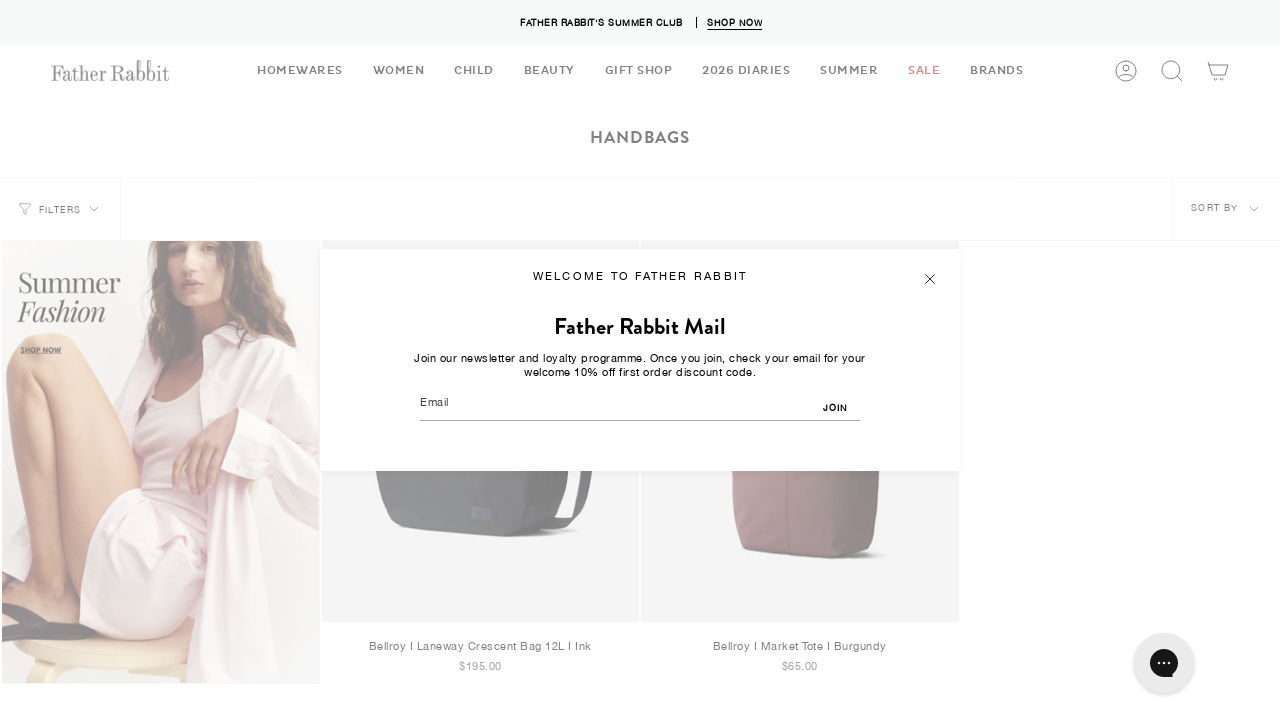

--- FILE ---
content_type: text/html; charset=utf-8
request_url: https://fatherrabbit.com/collections/handbags-1
body_size: 44579
content:
<!doctype html>
<html class="no-js no-touch supports-no-cookies" lang="en">
    <head>
    <meta charset="UTF-8">
    <meta name="viewport" content="width=device-width, initial-scale=1.0">
    <meta name="theme-color" content="#ffffff">
    

    
      <link rel="canonical" href="https://fatherrabbit.com/collections/handbags-1" />
    



    <!-- ======================= Broadcast Theme V3.7.1 ========================= -->

    <link rel="preconnect" href="https://cdn.shopify.com" crossorigin>
    <link rel="preconnect" href="https://fonts.shopify.com" crossorigin>
    <link rel="preconnect" href="https://monorail-edge.shopifysvc.com" crossorigin>

    <link rel="preload" href="//fatherrabbit.com/cdn/shop/t/170/assets/lazysizes.js?v=111431644619468174291748303357" as="script">
    <link rel="preload" href="//fatherrabbit.com/cdn/shop/t/170/assets/vendor.js?v=87256898729587446001748303367" as="script">
    <link rel="preload" href="//fatherrabbit.com/cdn/shop/t/170/assets/theme.js?v=105428044142932824621748303365" as="script">
    <link rel="preload" href="//fatherrabbit.com/cdn/shop/t/170/assets/theme.css?v=50154728294481273701750236791" as="style">
      <link rel="shortcut icon" href="//fatherrabbit.com/cdn/shop/files/FR_letters_icon_0c9017dd-fac7-4732-8bc7-083fed14c5bd_32x32.jpg?v=1737590591" type="image/png">
    

<!-- Title and description ================================================ -->
<title>Handbags at Father Rabbit</title>
<meta name="description" content="Elevate your accessory game with our exquisite handbag collection. From sleek totes to versatile slings, find the perfect blend of style and functionality for every outing. Explore now and carry your essentials in fashion-forward elegance.">
<meta property="og:description" content="Elevate your accessory game with our exquisite handbag collection. From sleek totes to versatile slings, find the perfect blend of style and functionality for every outing. Explore now and carry your essentials in fashion-forward elegance.">
<meta name="twitter:description" content="Elevate your accessory game with our exquisite handbag collection. From sleek totes to versatile slings, find the perfect blend of style and functionality for every outing. Explore now and carry your essentials in fashion-forward elegance.">

<meta property="og:url" content="https://fatherrabbit.com/collections/handbags-1">
<meta property="og:title" content="Handbags at Father Rabbit">
<meta property="og:type" content="product.group">
<meta property="og:description" content="Elevate your accessory game with our exquisite handbag collection. From sleek totes to versatile slings, find the perfect blend of style and functionality for every outing. Explore now and carry your essentials in fashion-forward elegance."><meta name="twitter:card" content="summary_large_image">



    
    <script src="//fatherrabbit.com/cdn/shop/t/170/assets/prefetch.js?v=129036274521527131401748303363" type="text/javascript"></script>
    


    <!-- CSS ================================================================== -->

    <link href="//fatherrabbit.com/cdn/shop/t/170/assets/font-settings.css?v=17947949035360903531762395782" rel="stylesheet" type="text/css" media="all" />

    
<style data-shopify>

:root {--scrollbar-width: 0px;


--COLOR-VIDEO-BG: #f2f2f2;


--COLOR-BG: #ffffff;
--COLOR-BG-TRANSPARENT: rgba(255, 255, 255, 0);
--COLOR-BG-SECONDARY: #ffffff;
--COLOR-BG-RGB: 255, 255, 255;

--COLOR-TEXT-DARK: #000000;
--COLOR-TEXT: #000000;
--COLOR-TEXT-LIGHT: #4d4d4d;


/* === Opacity shades of grey ===*/
--COLOR-A5:  rgba(0, 0, 0, 0.05);
--COLOR-A10: rgba(0, 0, 0, 0.1);
--COLOR-A15: rgba(0, 0, 0, 0.15);
--COLOR-A20: rgba(0, 0, 0, 0.2);
--COLOR-A25: rgba(0, 0, 0, 0.25);
--COLOR-A30: rgba(0, 0, 0, 0.3);
--COLOR-A35: rgba(0, 0, 0, 0.35);
--COLOR-A40: rgba(0, 0, 0, 0.4);
--COLOR-A45: rgba(0, 0, 0, 0.45);
--COLOR-A50: rgba(0, 0, 0, 0.5);
--COLOR-A55: rgba(0, 0, 0, 0.55);
--COLOR-A60: rgba(0, 0, 0, 0.6);
--COLOR-A65: rgba(0, 0, 0, 0.65);
--COLOR-A70: rgba(0, 0, 0, 0.7);
--COLOR-A75: rgba(0, 0, 0, 0.75);
--COLOR-A80: rgba(0, 0, 0, 0.8);
--COLOR-A85: rgba(0, 0, 0, 0.85);
--COLOR-A90: rgba(0, 0, 0, 0.9);
--COLOR-A95: rgba(0, 0, 0, 0.95);

--COLOR-BORDER: rgb(240, 240, 240);
--COLOR-BORDER-LIGHT: #f6f6f6;
--COLOR-BORDER-HAIRLINE: #f7f7f7;
--COLOR-BORDER-DARK: #bdbdbd;/* === Bright color ===*/
--COLOR-PRIMARY: #0b0000;
--COLOR-PRIMARY-HOVER: #000000;
--COLOR-PRIMARY-FADE: rgba(11, 0, 0, 0.05);
--COLOR-PRIMARY-FADE-HOVER: rgba(11, 0, 0, 0.1);
--COLOR-PRIMARY-LIGHT: #a40000;--COLOR-PRIMARY-OPPOSITE: #ffffff;


/* === Secondary Color ===*/
--COLOR-SECONDARY: #ffffff;
--COLOR-SECONDARY-HOVER: #d9d9d9;
--COLOR-SECONDARY-FADE: rgba(255, 255, 255, 0.05);
--COLOR-SECONDARY-FADE-HOVER: rgba(255, 255, 255, 0.1);--COLOR-SECONDARY-OPPOSITE: #000000;


/* === link Color ===*/
--COLOR-LINK: #212121;
--COLOR-LINK-HOVER: #d4d4d4;
--COLOR-LINK-FADE: rgba(33, 33, 33, 0.05);
--COLOR-LINK-FADE-HOVER: rgba(33, 33, 33, 0.1);--COLOR-LINK-OPPOSITE: #ffffff;


/* === Product grid sale tags ===*/
--COLOR-SALE-BG: #0b0000;
--COLOR-SALE-TEXT: #ffffff;--COLOR-SALE-TEXT-SECONDARY: #0b0000;

/* === Product grid badges ===*/
--COLOR-BADGE-BG: #000000;
--COLOR-BADGE-TEXT: #ffffff;

/* === Product sale color ===*/
--COLOR-SALE: #d20000;

/* === Gray background on Product grid items ===*/--filter-bg: 1.0;/* === Helper colors for form error states ===*/
--COLOR-ERROR: #721C24;
--COLOR-ERROR-BG: #F8D7DA;
--COLOR-ERROR-BORDER: #F5C6CB;



  --RADIUS: 0px;
  --RADIUS-SM: 0px;


--COLOR-ANNOUNCEMENT-BG: #ffffff;
--COLOR-ANNOUNCEMENT-TEXT: #ab8c52;
--COLOR-ANNOUNCEMENT-BORDER: #e6ddcb;

--COLOR-HEADER-BG: #ffffff;
--COLOR-HEADER-BG-TRANSPARENT: rgba(255, 255, 255, 0);
--COLOR-HEADER-LINK: #090000;
--COLOR-HEADER-LINK-HOVER: #d4d4d4;

--COLOR-MENU-BG: #ffffff;
--COLOR-MENU-BORDER: #ffffff;
--COLOR-MENU-LINK: #0c0000;
--COLOR-MENU-LINK-HOVER: #d4d4d4;
--COLOR-SUBMENU-BG: #ffffff;
--COLOR-SUBMENU-LINK: #0c0000;
--COLOR-SUBMENU-LINK-HOVER: #d4d4d4;
--COLOR-MENU-TRANSPARENT: #000000;

--COLOR-FOOTER-BG: #f7f7f7;
--COLOR-FOOTER-TEXT: #080000;
--COLOR-FOOTER-LINK: #212121;
--COLOR-FOOTER-LINK-HOVER: #212121;
--COLOR-FOOTER-BORDER: #212121;

--TRANSPARENT: rgba(255, 255, 255, 0);

/* === Default overlay opacity ===*/
--overlay-opacity: 0;

/* === Custom Cursor ===*/
--ICON-ZOOM-IN: url( "//fatherrabbit.com/cdn/shop/t/170/assets/icon-zoom-in.svg?v=182473373117644429561748303355" );
--ICON-ZOOM-OUT: url( "//fatherrabbit.com/cdn/shop/t/170/assets/icon-zoom-out.svg?v=101497157853986683871748303356" );

/* === Custom Icons ===*/


  
  --ICON-ADD-BAG: url( "//fatherrabbit.com/cdn/shop/t/170/assets/icon-add-bag.svg?v=23763382405227654651748303349" );
  --ICON-ADD-CART: url( "//fatherrabbit.com/cdn/shop/t/170/assets/icon-add-cart.svg?v=3962293684743587821748303350" );
  --ICON-ARROW-LEFT: url( "//fatherrabbit.com/cdn/shop/t/170/assets/icon-arrow-left.svg?v=136066145774695772731748303352" );
  --ICON-ARROW-RIGHT: url( "//fatherrabbit.com/cdn/shop/t/170/assets/icon-arrow-right.svg?v=150928298113663093401748303354" );
  --ICON-SELECT: url("//fatherrabbit.com/cdn/shop/t/170/assets/icon-select.svg?v=167170173659852274001748303355");


--PRODUCT-GRID-ASPECT-RATIO: 120.0%;

/* === Typography ===*/
--FONT-WEIGHT-BODY: 400;
--FONT-WEIGHT-BODY-BOLD: 500;

--FONT-STACK-BODY: "Playfair Display", serif;
--FONT-STYLE-BODY: normal;
--FONT-STYLE-BODY-ITALIC: italic;
--FONT-ADJUST-BODY: 0.9;

--FONT-WEIGHT-HEADING: 400;
--FONT-WEIGHT-HEADING-BOLD: 700;

--FONT-STACK-HEADING: Helvetica, Arial, sans-serif;
--FONT-STYLE-HEADING: normal;
--FONT-STYLE-HEADING-ITALIC: italic;
--FONT-ADJUST-HEADING: 0.85;

--FONT-STACK-NAV: Helvetica, Arial, sans-serif;
--FONT-STYLE-NAV: normal;
--FONT-STYLE-NAV-ITALIC: italic;
--FONT-ADJUST-NAV: 0.8;

--FONT-WEIGHT-NAV: 400;
--FONT-WEIGHT-NAV-BOLD: 700;

--FONT-SIZE-BASE: 0.9rem;
--FONT-SIZE-BASE-PERCENT: 0.9;

/* === Parallax ===*/
--PARALLAX-STRENGTH-MIN: 120.0%;
--PARALLAX-STRENGTH-MAX: 130.0%;--gutter: 60px;--grid: repeat(4, minmax(0, 1fr));
--grid-tablet: repeat(3, minmax(0, 1fr));
--grid-small: repeat(2, minmax(0, 1fr));
--grid-mobile: repeat(1, minmax(0, 1fr));
--gap: 2px;--base-animation-delay: 0ms;--ICON-STROKE-WIDTH: 1px;
}

</style>


    <link href="//fatherrabbit.com/cdn/shop/t/170/assets/theme.css?v=50154728294481273701750236791" rel="stylesheet" type="text/css" media="all" />
    <link href="//fatherrabbit.com/cdn/shop/t/170/assets/custom_FR.css?v=179285558900479593721750189716" rel="stylesheet" type="text/css" media="all" />


    <script>
      if (window.navigator.userAgent.indexOf('MSIE ') > 0 || window.navigator.userAgent.indexOf('Trident/') > 0) {
        document.documentElement.className = document.documentElement.className + ' ie';

        var scripts = document.getElementsByTagName('script')[0];
        var polyfill = document.createElement("script");
        polyfill.defer = true;
        polyfill.src = "//fatherrabbit.com/cdn/shop/t/170/assets/ie11.js?v=144489047535103983231748303357";

        scripts.parentNode.insertBefore(polyfill, scripts);
      } else {
        document.documentElement.className = document.documentElement.className.replace('no-js', 'js');
      }

      window.lazySizesConfig = window.lazySizesConfig || {};
      window.lazySizesConfig.preloadAfterLoad = true;

      let root = '/';
      if (root[root.length - 1] !== '/') {
        root = root + '/';
      }

      window.theme = {
        routes: {
          root: root,
          cart: '/cart',
          cart_add_url: '/cart/add',
          product_recommendations_url: '/recommendations/products',
          predictive_search_url: '/search/suggest',
          addresses_url: '/account/addresses'
        },
        assets: {
          photoswipe: '//fatherrabbit.com/cdn/shop/t/170/assets/photoswipe.js?v=101811760775731399961748303359',
          smoothscroll: '//fatherrabbit.com/cdn/shop/t/170/assets/smoothscroll.js?v=37906625415260927261748303363',
          swatches: '//fatherrabbit.com/cdn/shop/t/170/assets/swatches.json?v=153762849283573572451748303364',
          base: "//fatherrabbit.com/cdn/shop/t/170/assets/",
          no_image: "//fatherrabbit.com/cdn/shopifycloud/storefront/assets/no-image-2048-a2addb12_1024x.gif",
        },
        strings: {
          addToCart: "Add to cart",
          soldOut: "Sold Out",
          from: "From",
          preOrder: "Pre-order",
          sale: "Sale",
          subscription: "Subscription",
          unavailable: "Unavailable",
          unitPrice: "Unit price",
          unitPriceSeparator: "per",
          shippingCalcSubmitButton: "Calculate shipping",
          shippingCalcSubmitButtonDisabled: "Calculating...",
          selectValue: "Select value",
          selectColor: "Select color",
          oneColor: "color",
          otherColor: "colors",
          upsellAddToCart: "Add",
          free: "Free"
        },
        settings: {
          customerLoggedIn: null ? true : false,
          cartDrawerEnabled: true,
          enableQuickAdd: true,
          enableAnimations: false,
          transparentHeader: false,
          swatchStyle: "rectangle"
        },
        moneyFormat: false ? "\u003cspan class='money'\u003e${{amount}} NZD\u003c\/span\u003e" : "\u003cspan class='money'\u003e${{amount}}\u003c\/span\u003e",
        moneyWithoutCurrencyFormat: "\u003cspan class='money'\u003e${{amount}}\u003c\/span\u003e",
        moneyWithCurrencyFormat: "\u003cspan class='money'\u003e${{amount}} NZD\u003c\/span\u003e",
        subtotal: 0,
        info: {
          name: 'broadcast'
        },
        version: '3.7.1'
      };

      document.addEventListener('lazyloaded', (e) => {
        const lazyImage = e.target.parentNode;
        if (lazyImage.classList.contains('lazy-image')) {
          lazyImage.style.backgroundImage = 'none';
        }
      });
    </script>

    
      <script src="//fatherrabbit.com/cdn/shopifycloud/storefront/assets/themes_support/shopify_common-5f594365.js" defer="defer"></script>
    


    <!-- Theme Javascript ============================================================== -->
    <script src="//fatherrabbit.com/cdn/shop/t/170/assets/lazysizes.js?v=111431644619468174291748303357" async="async"></script>
    <script src="//fatherrabbit.com/cdn/shop/t/170/assets/vendor.js?v=87256898729587446001748303367" defer="defer"></script>
    <script src="//fatherrabbit.com/cdn/shop/t/170/assets/theme.js?v=105428044142932824621748303365" defer="defer"></script><!-- Shopify app scripts =========================================================== -->

    <script>window.performance && window.performance.mark && window.performance.mark('shopify.content_for_header.start');</script><meta name="google-site-verification" content="c6uMjHEK7dQuBLbu8hl2fORsEeTBRbXoTZV1U2Xv9ac">
<meta name="facebook-domain-verification" content="o9zggx1s409fgs26h9cl8qpedtb6o1">
<meta id="shopify-digital-wallet" name="shopify-digital-wallet" content="/1191222/digital_wallets/dialog">
<meta name="shopify-checkout-api-token" content="f9d7bbb89b8b567f37aa4581d76eb93a">
<link rel="alternate" type="application/atom+xml" title="Feed" href="/collections/handbags-1.atom" />
<link rel="alternate" type="application/json+oembed" href="https://fatherrabbit.com/collections/handbags-1.oembed">
<script async="async" src="/checkouts/internal/preloads.js?locale=en-NZ"></script>
<link rel="preconnect" href="https://shop.app" crossorigin="anonymous">
<script async="async" src="https://shop.app/checkouts/internal/preloads.js?locale=en-NZ&shop_id=1191222" crossorigin="anonymous"></script>
<script id="apple-pay-shop-capabilities" type="application/json">{"shopId":1191222,"countryCode":"NZ","currencyCode":"NZD","merchantCapabilities":["supports3DS"],"merchantId":"gid:\/\/shopify\/Shop\/1191222","merchantName":"Father Rabbit Limited","requiredBillingContactFields":["postalAddress","email","phone"],"requiredShippingContactFields":["postalAddress","email","phone"],"shippingType":"shipping","supportedNetworks":["visa","masterCard","amex","jcb"],"total":{"type":"pending","label":"Father Rabbit Limited","amount":"1.00"},"shopifyPaymentsEnabled":true,"supportsSubscriptions":true}</script>
<script id="shopify-features" type="application/json">{"accessToken":"f9d7bbb89b8b567f37aa4581d76eb93a","betas":["rich-media-storefront-analytics"],"domain":"fatherrabbit.com","predictiveSearch":true,"shopId":1191222,"locale":"en"}</script>
<script>var Shopify = Shopify || {};
Shopify.shop = "fatherrabbit.myshopify.com";
Shopify.locale = "en";
Shopify.currency = {"active":"NZD","rate":"1.0"};
Shopify.country = "NZ";
Shopify.theme = {"name":"Speed Optimized : V1.1 GWP","id":140946899083,"schema_name":"Broadcast","schema_version":"3.7.1","theme_store_id":868,"role":"main"};
Shopify.theme.handle = "null";
Shopify.theme.style = {"id":null,"handle":null};
Shopify.cdnHost = "fatherrabbit.com/cdn";
Shopify.routes = Shopify.routes || {};
Shopify.routes.root = "/";</script>
<script type="module">!function(o){(o.Shopify=o.Shopify||{}).modules=!0}(window);</script>
<script>!function(o){function n(){var o=[];function n(){o.push(Array.prototype.slice.apply(arguments))}return n.q=o,n}var t=o.Shopify=o.Shopify||{};t.loadFeatures=n(),t.autoloadFeatures=n()}(window);</script>
<script>
  window.ShopifyPay = window.ShopifyPay || {};
  window.ShopifyPay.apiHost = "shop.app\/pay";
  window.ShopifyPay.redirectState = null;
</script>
<script id="shop-js-analytics" type="application/json">{"pageType":"collection"}</script>
<script defer="defer" async type="module" src="//fatherrabbit.com/cdn/shopifycloud/shop-js/modules/v2/client.init-shop-cart-sync_C5BV16lS.en.esm.js"></script>
<script defer="defer" async type="module" src="//fatherrabbit.com/cdn/shopifycloud/shop-js/modules/v2/chunk.common_CygWptCX.esm.js"></script>
<script type="module">
  await import("//fatherrabbit.com/cdn/shopifycloud/shop-js/modules/v2/client.init-shop-cart-sync_C5BV16lS.en.esm.js");
await import("//fatherrabbit.com/cdn/shopifycloud/shop-js/modules/v2/chunk.common_CygWptCX.esm.js");

  window.Shopify.SignInWithShop?.initShopCartSync?.({"fedCMEnabled":true,"windoidEnabled":true});

</script>
<script>
  window.Shopify = window.Shopify || {};
  if (!window.Shopify.featureAssets) window.Shopify.featureAssets = {};
  window.Shopify.featureAssets['shop-js'] = {"shop-cart-sync":["modules/v2/client.shop-cart-sync_ZFArdW7E.en.esm.js","modules/v2/chunk.common_CygWptCX.esm.js"],"init-fed-cm":["modules/v2/client.init-fed-cm_CmiC4vf6.en.esm.js","modules/v2/chunk.common_CygWptCX.esm.js"],"shop-button":["modules/v2/client.shop-button_tlx5R9nI.en.esm.js","modules/v2/chunk.common_CygWptCX.esm.js"],"shop-cash-offers":["modules/v2/client.shop-cash-offers_DOA2yAJr.en.esm.js","modules/v2/chunk.common_CygWptCX.esm.js","modules/v2/chunk.modal_D71HUcav.esm.js"],"init-windoid":["modules/v2/client.init-windoid_sURxWdc1.en.esm.js","modules/v2/chunk.common_CygWptCX.esm.js"],"shop-toast-manager":["modules/v2/client.shop-toast-manager_ClPi3nE9.en.esm.js","modules/v2/chunk.common_CygWptCX.esm.js"],"init-shop-email-lookup-coordinator":["modules/v2/client.init-shop-email-lookup-coordinator_B8hsDcYM.en.esm.js","modules/v2/chunk.common_CygWptCX.esm.js"],"init-shop-cart-sync":["modules/v2/client.init-shop-cart-sync_C5BV16lS.en.esm.js","modules/v2/chunk.common_CygWptCX.esm.js"],"avatar":["modules/v2/client.avatar_BTnouDA3.en.esm.js"],"pay-button":["modules/v2/client.pay-button_FdsNuTd3.en.esm.js","modules/v2/chunk.common_CygWptCX.esm.js"],"init-customer-accounts":["modules/v2/client.init-customer-accounts_DxDtT_ad.en.esm.js","modules/v2/client.shop-login-button_C5VAVYt1.en.esm.js","modules/v2/chunk.common_CygWptCX.esm.js","modules/v2/chunk.modal_D71HUcav.esm.js"],"init-shop-for-new-customer-accounts":["modules/v2/client.init-shop-for-new-customer-accounts_ChsxoAhi.en.esm.js","modules/v2/client.shop-login-button_C5VAVYt1.en.esm.js","modules/v2/chunk.common_CygWptCX.esm.js","modules/v2/chunk.modal_D71HUcav.esm.js"],"shop-login-button":["modules/v2/client.shop-login-button_C5VAVYt1.en.esm.js","modules/v2/chunk.common_CygWptCX.esm.js","modules/v2/chunk.modal_D71HUcav.esm.js"],"init-customer-accounts-sign-up":["modules/v2/client.init-customer-accounts-sign-up_CPSyQ0Tj.en.esm.js","modules/v2/client.shop-login-button_C5VAVYt1.en.esm.js","modules/v2/chunk.common_CygWptCX.esm.js","modules/v2/chunk.modal_D71HUcav.esm.js"],"shop-follow-button":["modules/v2/client.shop-follow-button_Cva4Ekp9.en.esm.js","modules/v2/chunk.common_CygWptCX.esm.js","modules/v2/chunk.modal_D71HUcav.esm.js"],"checkout-modal":["modules/v2/client.checkout-modal_BPM8l0SH.en.esm.js","modules/v2/chunk.common_CygWptCX.esm.js","modules/v2/chunk.modal_D71HUcav.esm.js"],"lead-capture":["modules/v2/client.lead-capture_Bi8yE_yS.en.esm.js","modules/v2/chunk.common_CygWptCX.esm.js","modules/v2/chunk.modal_D71HUcav.esm.js"],"shop-login":["modules/v2/client.shop-login_D6lNrXab.en.esm.js","modules/v2/chunk.common_CygWptCX.esm.js","modules/v2/chunk.modal_D71HUcav.esm.js"],"payment-terms":["modules/v2/client.payment-terms_CZxnsJam.en.esm.js","modules/v2/chunk.common_CygWptCX.esm.js","modules/v2/chunk.modal_D71HUcav.esm.js"]};
</script>
<script>(function() {
  var isLoaded = false;
  function asyncLoad() {
    if (isLoaded) return;
    isLoaded = true;
    var urls = ["https:\/\/cdn-stamped-io.azureedge.net\/files\/shopify.v2.min.js?shop=fatherrabbit.myshopify.com","https:\/\/cdn1.stamped.io\/files\/widget.min.js?shop=fatherrabbit.myshopify.com","https:\/\/shy.elfsight.com\/p\/platform.js?shop=fatherrabbit.myshopify.com","https:\/\/sbzstag.cirkleinc.com\/?shop=fatherrabbit.myshopify.com","https:\/\/cdn-app.sealsubscriptions.com\/shopify\/public\/js\/sealsubscriptions.js?shop=fatherrabbit.myshopify.com","https:\/\/config.gorgias.chat\/bundle-loader\/01GYCBV964Z5HPER9ZVKN7NYJB?source=shopify1click\u0026shop=fatherrabbit.myshopify.com","https:\/\/cdn.9gtb.com\/loader.js?g_cvt_id=97c55c42-6cf4-4ae0-a195-48d793da970b\u0026shop=fatherrabbit.myshopify.com","\/\/backinstock.useamp.com\/widget\/381_1767153138.js?category=bis\u0026v=6\u0026shop=fatherrabbit.myshopify.com"];
    for (var i = 0; i < urls.length; i++) {
      var s = document.createElement('script');
      s.type = 'text/javascript';
      s.async = true;
      s.src = urls[i];
      var x = document.getElementsByTagName('script')[0];
      x.parentNode.insertBefore(s, x);
    }
  };
  if(window.attachEvent) {
    window.attachEvent('onload', asyncLoad);
  } else {
    window.addEventListener('load', asyncLoad, false);
  }
})();</script>
<script id="__st">var __st={"a":1191222,"offset":46800,"reqid":"c1d501a2-59d5-40fe-ad4f-f0048a4fa135-1768674504","pageurl":"fatherrabbit.com\/collections\/handbags-1","u":"c4b938067a13","p":"collection","rtyp":"collection","rid":262569427083};</script>
<script>window.ShopifyPaypalV4VisibilityTracking = true;</script>
<script id="captcha-bootstrap">!function(){'use strict';const t='contact',e='account',n='new_comment',o=[[t,t],['blogs',n],['comments',n],[t,'customer']],c=[[e,'customer_login'],[e,'guest_login'],[e,'recover_customer_password'],[e,'create_customer']],r=t=>t.map((([t,e])=>`form[action*='/${t}']:not([data-nocaptcha='true']) input[name='form_type'][value='${e}']`)).join(','),a=t=>()=>t?[...document.querySelectorAll(t)].map((t=>t.form)):[];function s(){const t=[...o],e=r(t);return a(e)}const i='password',u='form_key',d=['recaptcha-v3-token','g-recaptcha-response','h-captcha-response',i],f=()=>{try{return window.sessionStorage}catch{return}},m='__shopify_v',_=t=>t.elements[u];function p(t,e,n=!1){try{const o=window.sessionStorage,c=JSON.parse(o.getItem(e)),{data:r}=function(t){const{data:e,action:n}=t;return t[m]||n?{data:e,action:n}:{data:t,action:n}}(c);for(const[e,n]of Object.entries(r))t.elements[e]&&(t.elements[e].value=n);n&&o.removeItem(e)}catch(o){console.error('form repopulation failed',{error:o})}}const l='form_type',E='cptcha';function T(t){t.dataset[E]=!0}const w=window,h=w.document,L='Shopify',v='ce_forms',y='captcha';let A=!1;((t,e)=>{const n=(g='f06e6c50-85a8-45c8-87d0-21a2b65856fe',I='https://cdn.shopify.com/shopifycloud/storefront-forms-hcaptcha/ce_storefront_forms_captcha_hcaptcha.v1.5.2.iife.js',D={infoText:'Protected by hCaptcha',privacyText:'Privacy',termsText:'Terms'},(t,e,n)=>{const o=w[L][v],c=o.bindForm;if(c)return c(t,g,e,D).then(n);var r;o.q.push([[t,g,e,D],n]),r=I,A||(h.body.append(Object.assign(h.createElement('script'),{id:'captcha-provider',async:!0,src:r})),A=!0)});var g,I,D;w[L]=w[L]||{},w[L][v]=w[L][v]||{},w[L][v].q=[],w[L][y]=w[L][y]||{},w[L][y].protect=function(t,e){n(t,void 0,e),T(t)},Object.freeze(w[L][y]),function(t,e,n,w,h,L){const[v,y,A,g]=function(t,e,n){const i=e?o:[],u=t?c:[],d=[...i,...u],f=r(d),m=r(i),_=r(d.filter((([t,e])=>n.includes(e))));return[a(f),a(m),a(_),s()]}(w,h,L),I=t=>{const e=t.target;return e instanceof HTMLFormElement?e:e&&e.form},D=t=>v().includes(t);t.addEventListener('submit',(t=>{const e=I(t);if(!e)return;const n=D(e)&&!e.dataset.hcaptchaBound&&!e.dataset.recaptchaBound,o=_(e),c=g().includes(e)&&(!o||!o.value);(n||c)&&t.preventDefault(),c&&!n&&(function(t){try{if(!f())return;!function(t){const e=f();if(!e)return;const n=_(t);if(!n)return;const o=n.value;o&&e.removeItem(o)}(t);const e=Array.from(Array(32),(()=>Math.random().toString(36)[2])).join('');!function(t,e){_(t)||t.append(Object.assign(document.createElement('input'),{type:'hidden',name:u})),t.elements[u].value=e}(t,e),function(t,e){const n=f();if(!n)return;const o=[...t.querySelectorAll(`input[type='${i}']`)].map((({name:t})=>t)),c=[...d,...o],r={};for(const[a,s]of new FormData(t).entries())c.includes(a)||(r[a]=s);n.setItem(e,JSON.stringify({[m]:1,action:t.action,data:r}))}(t,e)}catch(e){console.error('failed to persist form',e)}}(e),e.submit())}));const S=(t,e)=>{t&&!t.dataset[E]&&(n(t,e.some((e=>e===t))),T(t))};for(const o of['focusin','change'])t.addEventListener(o,(t=>{const e=I(t);D(e)&&S(e,y())}));const B=e.get('form_key'),M=e.get(l),P=B&&M;t.addEventListener('DOMContentLoaded',(()=>{const t=y();if(P)for(const e of t)e.elements[l].value===M&&p(e,B);[...new Set([...A(),...v().filter((t=>'true'===t.dataset.shopifyCaptcha))])].forEach((e=>S(e,t)))}))}(h,new URLSearchParams(w.location.search),n,t,e,['guest_login'])})(!0,!0)}();</script>
<script integrity="sha256-4kQ18oKyAcykRKYeNunJcIwy7WH5gtpwJnB7kiuLZ1E=" data-source-attribution="shopify.loadfeatures" defer="defer" src="//fatherrabbit.com/cdn/shopifycloud/storefront/assets/storefront/load_feature-a0a9edcb.js" crossorigin="anonymous"></script>
<script crossorigin="anonymous" defer="defer" src="//fatherrabbit.com/cdn/shopifycloud/storefront/assets/shopify_pay/storefront-65b4c6d7.js?v=20250812"></script>
<script data-source-attribution="shopify.dynamic_checkout.dynamic.init">var Shopify=Shopify||{};Shopify.PaymentButton=Shopify.PaymentButton||{isStorefrontPortableWallets:!0,init:function(){window.Shopify.PaymentButton.init=function(){};var t=document.createElement("script");t.src="https://fatherrabbit.com/cdn/shopifycloud/portable-wallets/latest/portable-wallets.en.js",t.type="module",document.head.appendChild(t)}};
</script>
<script data-source-attribution="shopify.dynamic_checkout.buyer_consent">
  function portableWalletsHideBuyerConsent(e){var t=document.getElementById("shopify-buyer-consent"),n=document.getElementById("shopify-subscription-policy-button");t&&n&&(t.classList.add("hidden"),t.setAttribute("aria-hidden","true"),n.removeEventListener("click",e))}function portableWalletsShowBuyerConsent(e){var t=document.getElementById("shopify-buyer-consent"),n=document.getElementById("shopify-subscription-policy-button");t&&n&&(t.classList.remove("hidden"),t.removeAttribute("aria-hidden"),n.addEventListener("click",e))}window.Shopify?.PaymentButton&&(window.Shopify.PaymentButton.hideBuyerConsent=portableWalletsHideBuyerConsent,window.Shopify.PaymentButton.showBuyerConsent=portableWalletsShowBuyerConsent);
</script>
<script data-source-attribution="shopify.dynamic_checkout.cart.bootstrap">document.addEventListener("DOMContentLoaded",(function(){function t(){return document.querySelector("shopify-accelerated-checkout-cart, shopify-accelerated-checkout")}if(t())Shopify.PaymentButton.init();else{new MutationObserver((function(e,n){t()&&(Shopify.PaymentButton.init(),n.disconnect())})).observe(document.body,{childList:!0,subtree:!0})}}));
</script>
<link id="shopify-accelerated-checkout-styles" rel="stylesheet" media="screen" href="https://fatherrabbit.com/cdn/shopifycloud/portable-wallets/latest/accelerated-checkout-backwards-compat.css" crossorigin="anonymous">
<style id="shopify-accelerated-checkout-cart">
        #shopify-buyer-consent {
  margin-top: 1em;
  display: inline-block;
  width: 100%;
}

#shopify-buyer-consent.hidden {
  display: none;
}

#shopify-subscription-policy-button {
  background: none;
  border: none;
  padding: 0;
  text-decoration: underline;
  font-size: inherit;
  cursor: pointer;
}

#shopify-subscription-policy-button::before {
  box-shadow: none;
}

      </style>

<script>window.performance && window.performance.mark && window.performance.mark('shopify.content_for_header.end');</script>

    <!-- "snippets/shogun-head.liquid" was not rendered, the associated app was uninstalled -->
  <!-- BEGIN app block: shopify://apps/marsello-loyalty-email-sms/blocks/widget/2f8afca8-ebe2-41cc-a30f-c0ab7d4ac8be --><script>
  (function () {
    var w = window;
    var d = document;
    var l = function () {
      var data = btoa(
        JSON.stringify({
          Provider: 0,
          SiteIdentifier: 'fatherrabbit.myshopify.com',
          CustomerIdentifier: '',
          Timestamp: 'fe5b2b6718321a362317d578abbe882553707a40fbb23c695e58e67048e6aea4',
        })
      );
      w.marselloSettings = { token: data };
      var listener = function (event) {
        if (event.data == 'signup') {
          window.location.href = '/account/register';
        } else if (event.data == 'signin') {
          window.location.href = '/account/login';
        } else if (event.data == 'logout') {
          window.location.href = '/account/logout';
        }
      };
      window.addEventListener('message', listener, false);
      var s = d.createElement('script');
      s.type = 'text/javascript';
      s.async = true;
      s.src = 'https://pos.marsello.app/widget/fatherrabbit.myshopify.com';
      //s.src = 'https://localhost:44464/widget/fatherrabbit.myshopify.com';
      var x = d.getElementsByTagName('head')[0].childNodes[0];
      x.parentNode.insertBefore(s, x);
    };
    if (document.readyState === 'complete') {
      l();
    } else if (w.attachEvent) {
      w.attachEvent('onload', l);
    } else {
      w.addEventListener('load', l, false);
    }
  })();
</script>



<!-- END app block --><!-- BEGIN app block: shopify://apps/gift-reggie-gift-registry/blocks/app-embed-block/00fe746e-081c-46a2-a15d-bcbd6f41b0f0 --><script type="application/json" id="gift_reggie_data">
  {
    "storefrontAccessToken": null,
    "registryId": null,
    "registryAdmin": null,
    "customerId": null,
    

    "productId": null,
    "rootUrl": "\/",
    "accountLoginUrl": "\/customer_authentication\/login",
    "accountLoginReturnParam": "return_to=",
    "currentLanguage": null,

    "button_layout": "row",
    "button_order": "wishlist_registry",
    "button_alignment": "justify",
    "behavior_on_no_id": "disable",
    "wishlist_button_visibility": "everyone",
    "registry_button_visibility": "managers",
    "registry_button_behavior": "ajax",
    "online_store_version": "2",
    "button_location_override": "",
    "button_location_override_position": "inside",

    "wishlist_button_appearance": "image",
    "registry_button_appearance": "gift",
    "wishlist_button_classname": "",
    "registry_button_classname": "",
    "wishlist_button_image_not_present": "\/\/fatherrabbit.com\/cdn\/shop\/files\/heart_icon_25x25px_1.jpg?v=1698359371\u0026width=256",
    "wishlist_button_image_is_present": "\/\/fatherrabbit.com\/cdn\/shop\/files\/heart_icon_25x25px_filled_in.jpg?v=1698359788\u0026width=256",
    "registry_button_image": null,

    "checkout_button_selector": "",

    "i18n": {
      "wishlist": {
        "idleAdd": "Add to Wishlist",
        "idleRemove": "Remove from Wishlist",
        "pending": "...",
        "successAdd": "Added to Wishlist",
        "successRemove": "Removed from Wishlist",
        "noVariant": "Add to Wishlist",
        "error": "Error"
      },
      "registry": {
        "idleAdd": "Add to Registry",
        "idleRemove": "Remove from Registry",
        "pending": "...",
        "successAdd": "Added to Registry",
        "successRemove": "Removed from Registry",
        "noVariant": "Add to Registry",
        "error": "Error"
      }
    }
  }
</script>
<style>
  :root {
    --gift-reggie-wishlist-button-background-color: #ffffff;
    --gift-reggie-wishlist-button-text-color: #333333;
    --gift-reggie-registry-button-background-color: #ffffff;
    --gift-reggie-registry-button-text-color: #333333;
  }
</style><style>
    
  </style>
<!-- END app block --><script src="https://cdn.shopify.com/extensions/019bc26b-0268-7101-b29a-175ad992ce9e/gift-reggie-gift-registry-124/assets/app-embed-block.js" type="text/javascript" defer="defer"></script>
<link href="https://cdn.shopify.com/extensions/019bc26b-0268-7101-b29a-175ad992ce9e/gift-reggie-gift-registry-124/assets/app-embed-block.css" rel="stylesheet" type="text/css" media="all">
<link href="https://monorail-edge.shopifysvc.com" rel="dns-prefetch">
<script>(function(){if ("sendBeacon" in navigator && "performance" in window) {try {var session_token_from_headers = performance.getEntriesByType('navigation')[0].serverTiming.find(x => x.name == '_s').description;} catch {var session_token_from_headers = undefined;}var session_cookie_matches = document.cookie.match(/_shopify_s=([^;]*)/);var session_token_from_cookie = session_cookie_matches && session_cookie_matches.length === 2 ? session_cookie_matches[1] : "";var session_token = session_token_from_headers || session_token_from_cookie || "";function handle_abandonment_event(e) {var entries = performance.getEntries().filter(function(entry) {return /monorail-edge.shopifysvc.com/.test(entry.name);});if (!window.abandonment_tracked && entries.length === 0) {window.abandonment_tracked = true;var currentMs = Date.now();var navigation_start = performance.timing.navigationStart;var payload = {shop_id: 1191222,url: window.location.href,navigation_start,duration: currentMs - navigation_start,session_token,page_type: "collection"};window.navigator.sendBeacon("https://monorail-edge.shopifysvc.com/v1/produce", JSON.stringify({schema_id: "online_store_buyer_site_abandonment/1.1",payload: payload,metadata: {event_created_at_ms: currentMs,event_sent_at_ms: currentMs}}));}}window.addEventListener('pagehide', handle_abandonment_event);}}());</script>
<script id="web-pixels-manager-setup">(function e(e,d,r,n,o){if(void 0===o&&(o={}),!Boolean(null===(a=null===(i=window.Shopify)||void 0===i?void 0:i.analytics)||void 0===a?void 0:a.replayQueue)){var i,a;window.Shopify=window.Shopify||{};var t=window.Shopify;t.analytics=t.analytics||{};var s=t.analytics;s.replayQueue=[],s.publish=function(e,d,r){return s.replayQueue.push([e,d,r]),!0};try{self.performance.mark("wpm:start")}catch(e){}var l=function(){var e={modern:/Edge?\/(1{2}[4-9]|1[2-9]\d|[2-9]\d{2}|\d{4,})\.\d+(\.\d+|)|Firefox\/(1{2}[4-9]|1[2-9]\d|[2-9]\d{2}|\d{4,})\.\d+(\.\d+|)|Chrom(ium|e)\/(9{2}|\d{3,})\.\d+(\.\d+|)|(Maci|X1{2}).+ Version\/(15\.\d+|(1[6-9]|[2-9]\d|\d{3,})\.\d+)([,.]\d+|)( \(\w+\)|)( Mobile\/\w+|) Safari\/|Chrome.+OPR\/(9{2}|\d{3,})\.\d+\.\d+|(CPU[ +]OS|iPhone[ +]OS|CPU[ +]iPhone|CPU IPhone OS|CPU iPad OS)[ +]+(15[._]\d+|(1[6-9]|[2-9]\d|\d{3,})[._]\d+)([._]\d+|)|Android:?[ /-](13[3-9]|1[4-9]\d|[2-9]\d{2}|\d{4,})(\.\d+|)(\.\d+|)|Android.+Firefox\/(13[5-9]|1[4-9]\d|[2-9]\d{2}|\d{4,})\.\d+(\.\d+|)|Android.+Chrom(ium|e)\/(13[3-9]|1[4-9]\d|[2-9]\d{2}|\d{4,})\.\d+(\.\d+|)|SamsungBrowser\/([2-9]\d|\d{3,})\.\d+/,legacy:/Edge?\/(1[6-9]|[2-9]\d|\d{3,})\.\d+(\.\d+|)|Firefox\/(5[4-9]|[6-9]\d|\d{3,})\.\d+(\.\d+|)|Chrom(ium|e)\/(5[1-9]|[6-9]\d|\d{3,})\.\d+(\.\d+|)([\d.]+$|.*Safari\/(?![\d.]+ Edge\/[\d.]+$))|(Maci|X1{2}).+ Version\/(10\.\d+|(1[1-9]|[2-9]\d|\d{3,})\.\d+)([,.]\d+|)( \(\w+\)|)( Mobile\/\w+|) Safari\/|Chrome.+OPR\/(3[89]|[4-9]\d|\d{3,})\.\d+\.\d+|(CPU[ +]OS|iPhone[ +]OS|CPU[ +]iPhone|CPU IPhone OS|CPU iPad OS)[ +]+(10[._]\d+|(1[1-9]|[2-9]\d|\d{3,})[._]\d+)([._]\d+|)|Android:?[ /-](13[3-9]|1[4-9]\d|[2-9]\d{2}|\d{4,})(\.\d+|)(\.\d+|)|Mobile Safari.+OPR\/([89]\d|\d{3,})\.\d+\.\d+|Android.+Firefox\/(13[5-9]|1[4-9]\d|[2-9]\d{2}|\d{4,})\.\d+(\.\d+|)|Android.+Chrom(ium|e)\/(13[3-9]|1[4-9]\d|[2-9]\d{2}|\d{4,})\.\d+(\.\d+|)|Android.+(UC? ?Browser|UCWEB|U3)[ /]?(15\.([5-9]|\d{2,})|(1[6-9]|[2-9]\d|\d{3,})\.\d+)\.\d+|SamsungBrowser\/(5\.\d+|([6-9]|\d{2,})\.\d+)|Android.+MQ{2}Browser\/(14(\.(9|\d{2,})|)|(1[5-9]|[2-9]\d|\d{3,})(\.\d+|))(\.\d+|)|K[Aa][Ii]OS\/(3\.\d+|([4-9]|\d{2,})\.\d+)(\.\d+|)/},d=e.modern,r=e.legacy,n=navigator.userAgent;return n.match(d)?"modern":n.match(r)?"legacy":"unknown"}(),u="modern"===l?"modern":"legacy",c=(null!=n?n:{modern:"",legacy:""})[u],f=function(e){return[e.baseUrl,"/wpm","/b",e.hashVersion,"modern"===e.buildTarget?"m":"l",".js"].join("")}({baseUrl:d,hashVersion:r,buildTarget:u}),m=function(e){var d=e.version,r=e.bundleTarget,n=e.surface,o=e.pageUrl,i=e.monorailEndpoint;return{emit:function(e){var a=e.status,t=e.errorMsg,s=(new Date).getTime(),l=JSON.stringify({metadata:{event_sent_at_ms:s},events:[{schema_id:"web_pixels_manager_load/3.1",payload:{version:d,bundle_target:r,page_url:o,status:a,surface:n,error_msg:t},metadata:{event_created_at_ms:s}}]});if(!i)return console&&console.warn&&console.warn("[Web Pixels Manager] No Monorail endpoint provided, skipping logging."),!1;try{return self.navigator.sendBeacon.bind(self.navigator)(i,l)}catch(e){}var u=new XMLHttpRequest;try{return u.open("POST",i,!0),u.setRequestHeader("Content-Type","text/plain"),u.send(l),!0}catch(e){return console&&console.warn&&console.warn("[Web Pixels Manager] Got an unhandled error while logging to Monorail."),!1}}}}({version:r,bundleTarget:l,surface:e.surface,pageUrl:self.location.href,monorailEndpoint:e.monorailEndpoint});try{o.browserTarget=l,function(e){var d=e.src,r=e.async,n=void 0===r||r,o=e.onload,i=e.onerror,a=e.sri,t=e.scriptDataAttributes,s=void 0===t?{}:t,l=document.createElement("script"),u=document.querySelector("head"),c=document.querySelector("body");if(l.async=n,l.src=d,a&&(l.integrity=a,l.crossOrigin="anonymous"),s)for(var f in s)if(Object.prototype.hasOwnProperty.call(s,f))try{l.dataset[f]=s[f]}catch(e){}if(o&&l.addEventListener("load",o),i&&l.addEventListener("error",i),u)u.appendChild(l);else{if(!c)throw new Error("Did not find a head or body element to append the script");c.appendChild(l)}}({src:f,async:!0,onload:function(){if(!function(){var e,d;return Boolean(null===(d=null===(e=window.Shopify)||void 0===e?void 0:e.analytics)||void 0===d?void 0:d.initialized)}()){var d=window.webPixelsManager.init(e)||void 0;if(d){var r=window.Shopify.analytics;r.replayQueue.forEach((function(e){var r=e[0],n=e[1],o=e[2];d.publishCustomEvent(r,n,o)})),r.replayQueue=[],r.publish=d.publishCustomEvent,r.visitor=d.visitor,r.initialized=!0}}},onerror:function(){return m.emit({status:"failed",errorMsg:"".concat(f," has failed to load")})},sri:function(e){var d=/^sha384-[A-Za-z0-9+/=]+$/;return"string"==typeof e&&d.test(e)}(c)?c:"",scriptDataAttributes:o}),m.emit({status:"loading"})}catch(e){m.emit({status:"failed",errorMsg:(null==e?void 0:e.message)||"Unknown error"})}}})({shopId: 1191222,storefrontBaseUrl: "https://fatherrabbit.com",extensionsBaseUrl: "https://extensions.shopifycdn.com/cdn/shopifycloud/web-pixels-manager",monorailEndpoint: "https://monorail-edge.shopifysvc.com/unstable/produce_batch",surface: "storefront-renderer",enabledBetaFlags: ["2dca8a86"],webPixelsConfigList: [{"id":"365428875","configuration":"{\"config\":\"{\\\"pixel_id\\\":\\\"G-XXG3VK0MC5\\\",\\\"target_country\\\":\\\"NZ\\\",\\\"gtag_events\\\":[{\\\"type\\\":\\\"search\\\",\\\"action_label\\\":[\\\"G-XXG3VK0MC5\\\",\\\"AW-989003941\\\/__x6CLW-qswBEKWBzNcD\\\"]},{\\\"type\\\":\\\"begin_checkout\\\",\\\"action_label\\\":[\\\"G-XXG3VK0MC5\\\",\\\"AW-989003941\\\/xCWeCLK-qswBEKWBzNcD\\\"]},{\\\"type\\\":\\\"view_item\\\",\\\"action_label\\\":[\\\"G-XXG3VK0MC5\\\",\\\"AW-989003941\\\/p43lCKy-qswBEKWBzNcD\\\",\\\"MC-6MK6LTD913\\\"]},{\\\"type\\\":\\\"purchase\\\",\\\"action_label\\\":[\\\"G-XXG3VK0MC5\\\",\\\"AW-989003941\\\/iGz_CKm-qswBEKWBzNcD\\\",\\\"MC-6MK6LTD913\\\"]},{\\\"type\\\":\\\"page_view\\\",\\\"action_label\\\":[\\\"G-XXG3VK0MC5\\\",\\\"AW-989003941\\\/ozxjCKa-qswBEKWBzNcD\\\",\\\"MC-6MK6LTD913\\\"]},{\\\"type\\\":\\\"add_payment_info\\\",\\\"action_label\\\":[\\\"G-XXG3VK0MC5\\\",\\\"AW-989003941\\\/eQN_CLi-qswBEKWBzNcD\\\"]},{\\\"type\\\":\\\"add_to_cart\\\",\\\"action_label\\\":[\\\"G-XXG3VK0MC5\\\",\\\"AW-989003941\\\/G5iyCK--qswBEKWBzNcD\\\"]}],\\\"enable_monitoring_mode\\\":false}\"}","eventPayloadVersion":"v1","runtimeContext":"OPEN","scriptVersion":"b2a88bafab3e21179ed38636efcd8a93","type":"APP","apiClientId":1780363,"privacyPurposes":[],"dataSharingAdjustments":{"protectedCustomerApprovalScopes":["read_customer_address","read_customer_email","read_customer_name","read_customer_personal_data","read_customer_phone"]}},{"id":"182157451","configuration":"{\"pixel_id\":\"624955254348726\",\"pixel_type\":\"facebook_pixel\",\"metaapp_system_user_token\":\"-\"}","eventPayloadVersion":"v1","runtimeContext":"OPEN","scriptVersion":"ca16bc87fe92b6042fbaa3acc2fbdaa6","type":"APP","apiClientId":2329312,"privacyPurposes":["ANALYTICS","MARKETING","SALE_OF_DATA"],"dataSharingAdjustments":{"protectedCustomerApprovalScopes":["read_customer_address","read_customer_email","read_customer_name","read_customer_personal_data","read_customer_phone"]}},{"id":"76349579","configuration":"{\"tagID\":\"2612432431670\"}","eventPayloadVersion":"v1","runtimeContext":"STRICT","scriptVersion":"18031546ee651571ed29edbe71a3550b","type":"APP","apiClientId":3009811,"privacyPurposes":["ANALYTICS","MARKETING","SALE_OF_DATA"],"dataSharingAdjustments":{"protectedCustomerApprovalScopes":["read_customer_address","read_customer_email","read_customer_name","read_customer_personal_data","read_customer_phone"]}},{"id":"32997515","eventPayloadVersion":"1","runtimeContext":"LAX","scriptVersion":"3","type":"CUSTOM","privacyPurposes":["ANALYTICS","MARKETING"],"name":"Google Tag"},{"id":"shopify-app-pixel","configuration":"{}","eventPayloadVersion":"v1","runtimeContext":"STRICT","scriptVersion":"0450","apiClientId":"shopify-pixel","type":"APP","privacyPurposes":["ANALYTICS","MARKETING"]},{"id":"shopify-custom-pixel","eventPayloadVersion":"v1","runtimeContext":"LAX","scriptVersion":"0450","apiClientId":"shopify-pixel","type":"CUSTOM","privacyPurposes":["ANALYTICS","MARKETING"]}],isMerchantRequest: false,initData: {"shop":{"name":"Father Rabbit Limited","paymentSettings":{"currencyCode":"NZD"},"myshopifyDomain":"fatherrabbit.myshopify.com","countryCode":"NZ","storefrontUrl":"https:\/\/fatherrabbit.com"},"customer":null,"cart":null,"checkout":null,"productVariants":[],"purchasingCompany":null},},"https://fatherrabbit.com/cdn","fcfee988w5aeb613cpc8e4bc33m6693e112",{"modern":"","legacy":""},{"shopId":"1191222","storefrontBaseUrl":"https:\/\/fatherrabbit.com","extensionBaseUrl":"https:\/\/extensions.shopifycdn.com\/cdn\/shopifycloud\/web-pixels-manager","surface":"storefront-renderer","enabledBetaFlags":"[\"2dca8a86\"]","isMerchantRequest":"false","hashVersion":"fcfee988w5aeb613cpc8e4bc33m6693e112","publish":"custom","events":"[[\"page_viewed\",{}],[\"collection_viewed\",{\"collection\":{\"id\":\"262569427083\",\"title\":\"Handbags\",\"productVariants\":[{\"price\":{\"amount\":195.0,\"currencyCode\":\"NZD\"},\"product\":{\"title\":\"Bellroy I Laneway Crescent Bag 12L I Ink\",\"vendor\":\"Bellroy\",\"id\":\"7842329264267\",\"untranslatedTitle\":\"Bellroy I Laneway Crescent Bag 12L I Ink\",\"url\":\"\/products\/bellroy-i-laneway-crescent-bag-12l-i-ink\",\"type\":\"Bag\"},\"id\":\"43601522622603\",\"image\":{\"src\":\"\/\/fatherrabbit.com\/cdn\/shop\/files\/Bellroy_20Laneway_20Crescent_20Bag_2012L_20Ink_201.jpg?v=1750798670\"},\"sku\":\"BR149784\",\"title\":\"Default Title\",\"untranslatedTitle\":\"Default Title\"},{\"price\":{\"amount\":65.0,\"currencyCode\":\"NZD\"},\"product\":{\"title\":\"Bellroy I Market Tote I Burgundy\",\"vendor\":\"Bellroy\",\"id\":\"7841952432267\",\"untranslatedTitle\":\"Bellroy I Market Tote I Burgundy\",\"url\":\"\/products\/bellroy-i-market-tote-i-burgundy\",\"type\":\"Unclassified\"},\"id\":\"43599831302283\",\"image\":{\"src\":\"\/\/fatherrabbit.com\/cdn\/shop\/files\/Bellroy_20Market_20Tote_20Burgundy_201.jpg?v=1750730626\"},\"sku\":\"BR149781\",\"title\":\"Default Title\",\"untranslatedTitle\":\"Default Title\"}]}}]]"});</script><script>
  window.ShopifyAnalytics = window.ShopifyAnalytics || {};
  window.ShopifyAnalytics.meta = window.ShopifyAnalytics.meta || {};
  window.ShopifyAnalytics.meta.currency = 'NZD';
  var meta = {"products":[{"id":7842329264267,"gid":"gid:\/\/shopify\/Product\/7842329264267","vendor":"Bellroy","type":"Bag","handle":"bellroy-i-laneway-crescent-bag-12l-i-ink","variants":[{"id":43601522622603,"price":19500,"name":"Bellroy I Laneway Crescent Bag 12L I Ink","public_title":null,"sku":"BR149784"}],"remote":false},{"id":7841952432267,"gid":"gid:\/\/shopify\/Product\/7841952432267","vendor":"Bellroy","type":"Unclassified","handle":"bellroy-i-market-tote-i-burgundy","variants":[{"id":43599831302283,"price":6500,"name":"Bellroy I Market Tote I Burgundy","public_title":null,"sku":"BR149781"}],"remote":false}],"page":{"pageType":"collection","resourceType":"collection","resourceId":262569427083,"requestId":"c1d501a2-59d5-40fe-ad4f-f0048a4fa135-1768674504"}};
  for (var attr in meta) {
    window.ShopifyAnalytics.meta[attr] = meta[attr];
  }
</script>
<script class="analytics">
  (function () {
    var customDocumentWrite = function(content) {
      var jquery = null;

      if (window.jQuery) {
        jquery = window.jQuery;
      } else if (window.Checkout && window.Checkout.$) {
        jquery = window.Checkout.$;
      }

      if (jquery) {
        jquery('body').append(content);
      }
    };

    var hasLoggedConversion = function(token) {
      if (token) {
        return document.cookie.indexOf('loggedConversion=' + token) !== -1;
      }
      return false;
    }

    var setCookieIfConversion = function(token) {
      if (token) {
        var twoMonthsFromNow = new Date(Date.now());
        twoMonthsFromNow.setMonth(twoMonthsFromNow.getMonth() + 2);

        document.cookie = 'loggedConversion=' + token + '; expires=' + twoMonthsFromNow;
      }
    }

    var trekkie = window.ShopifyAnalytics.lib = window.trekkie = window.trekkie || [];
    if (trekkie.integrations) {
      return;
    }
    trekkie.methods = [
      'identify',
      'page',
      'ready',
      'track',
      'trackForm',
      'trackLink'
    ];
    trekkie.factory = function(method) {
      return function() {
        var args = Array.prototype.slice.call(arguments);
        args.unshift(method);
        trekkie.push(args);
        return trekkie;
      };
    };
    for (var i = 0; i < trekkie.methods.length; i++) {
      var key = trekkie.methods[i];
      trekkie[key] = trekkie.factory(key);
    }
    trekkie.load = function(config) {
      trekkie.config = config || {};
      trekkie.config.initialDocumentCookie = document.cookie;
      var first = document.getElementsByTagName('script')[0];
      var script = document.createElement('script');
      script.type = 'text/javascript';
      script.onerror = function(e) {
        var scriptFallback = document.createElement('script');
        scriptFallback.type = 'text/javascript';
        scriptFallback.onerror = function(error) {
                var Monorail = {
      produce: function produce(monorailDomain, schemaId, payload) {
        var currentMs = new Date().getTime();
        var event = {
          schema_id: schemaId,
          payload: payload,
          metadata: {
            event_created_at_ms: currentMs,
            event_sent_at_ms: currentMs
          }
        };
        return Monorail.sendRequest("https://" + monorailDomain + "/v1/produce", JSON.stringify(event));
      },
      sendRequest: function sendRequest(endpointUrl, payload) {
        // Try the sendBeacon API
        if (window && window.navigator && typeof window.navigator.sendBeacon === 'function' && typeof window.Blob === 'function' && !Monorail.isIos12()) {
          var blobData = new window.Blob([payload], {
            type: 'text/plain'
          });

          if (window.navigator.sendBeacon(endpointUrl, blobData)) {
            return true;
          } // sendBeacon was not successful

        } // XHR beacon

        var xhr = new XMLHttpRequest();

        try {
          xhr.open('POST', endpointUrl);
          xhr.setRequestHeader('Content-Type', 'text/plain');
          xhr.send(payload);
        } catch (e) {
          console.log(e);
        }

        return false;
      },
      isIos12: function isIos12() {
        return window.navigator.userAgent.lastIndexOf('iPhone; CPU iPhone OS 12_') !== -1 || window.navigator.userAgent.lastIndexOf('iPad; CPU OS 12_') !== -1;
      }
    };
    Monorail.produce('monorail-edge.shopifysvc.com',
      'trekkie_storefront_load_errors/1.1',
      {shop_id: 1191222,
      theme_id: 140946899083,
      app_name: "storefront",
      context_url: window.location.href,
      source_url: "//fatherrabbit.com/cdn/s/trekkie.storefront.cd680fe47e6c39ca5d5df5f0a32d569bc48c0f27.min.js"});

        };
        scriptFallback.async = true;
        scriptFallback.src = '//fatherrabbit.com/cdn/s/trekkie.storefront.cd680fe47e6c39ca5d5df5f0a32d569bc48c0f27.min.js';
        first.parentNode.insertBefore(scriptFallback, first);
      };
      script.async = true;
      script.src = '//fatherrabbit.com/cdn/s/trekkie.storefront.cd680fe47e6c39ca5d5df5f0a32d569bc48c0f27.min.js';
      first.parentNode.insertBefore(script, first);
    };
    trekkie.load(
      {"Trekkie":{"appName":"storefront","development":false,"defaultAttributes":{"shopId":1191222,"isMerchantRequest":null,"themeId":140946899083,"themeCityHash":"2756524729175085038","contentLanguage":"en","currency":"NZD"},"isServerSideCookieWritingEnabled":true,"monorailRegion":"shop_domain","enabledBetaFlags":["65f19447"]},"Session Attribution":{},"S2S":{"facebookCapiEnabled":true,"source":"trekkie-storefront-renderer","apiClientId":580111}}
    );

    var loaded = false;
    trekkie.ready(function() {
      if (loaded) return;
      loaded = true;

      window.ShopifyAnalytics.lib = window.trekkie;

      var originalDocumentWrite = document.write;
      document.write = customDocumentWrite;
      try { window.ShopifyAnalytics.merchantGoogleAnalytics.call(this); } catch(error) {};
      document.write = originalDocumentWrite;

      window.ShopifyAnalytics.lib.page(null,{"pageType":"collection","resourceType":"collection","resourceId":262569427083,"requestId":"c1d501a2-59d5-40fe-ad4f-f0048a4fa135-1768674504","shopifyEmitted":true});

      var match = window.location.pathname.match(/checkouts\/(.+)\/(thank_you|post_purchase)/)
      var token = match? match[1]: undefined;
      if (!hasLoggedConversion(token)) {
        setCookieIfConversion(token);
        window.ShopifyAnalytics.lib.track("Viewed Product Category",{"currency":"NZD","category":"Collection: handbags-1","collectionName":"handbags-1","collectionId":262569427083,"nonInteraction":true},undefined,undefined,{"shopifyEmitted":true});
      }
    });


        var eventsListenerScript = document.createElement('script');
        eventsListenerScript.async = true;
        eventsListenerScript.src = "//fatherrabbit.com/cdn/shopifycloud/storefront/assets/shop_events_listener-3da45d37.js";
        document.getElementsByTagName('head')[0].appendChild(eventsListenerScript);

})();</script>
<script
  defer
  src="https://fatherrabbit.com/cdn/shopifycloud/perf-kit/shopify-perf-kit-3.0.4.min.js"
  data-application="storefront-renderer"
  data-shop-id="1191222"
  data-render-region="gcp-us-central1"
  data-page-type="collection"
  data-theme-instance-id="140946899083"
  data-theme-name="Broadcast"
  data-theme-version="3.7.1"
  data-monorail-region="shop_domain"
  data-resource-timing-sampling-rate="10"
  data-shs="true"
  data-shs-beacon="true"
  data-shs-export-with-fetch="true"
  data-shs-logs-sample-rate="1"
  data-shs-beacon-endpoint="https://fatherrabbit.com/api/collect"
></script>
</head>

  <body
    id="handbags-at-father-rabbit"
    class="template-collection show-button-animation"
    data-animations="false"
  >

    <img src="[data-uri]" style="pointer-events: none; position: absolute; top: 0; left: 0; width: 96vw; height: 96vh; max-width: 99vw; max-height: 99vh;" alt="Loading">
    <div id="shopify-section-custom-fonts" class="shopify-section">
  <style data-custom-fonts>
    



      

      
      
      
      
      
      
      
      
      
      
      
      
      

      

        

        
          @font-face {
            font-family: 'Baskerville';
            src: url(https://cdn.shopify.com/s/files/1/0119/1222/files/Baskerville.ttc?v=1695594156) format('woff');

              
            
          }


          

          

          

          

          
            h5{
              font-family: 'Baskerville' !important;
            }
          

          

          

          

          


      
      

      
      
      
      
      
      
      
      
      
      
      
      
      

      

        

        
          @font-face {
            font-family: 'HelveticaNeue';
            src: url(https://cdn.shopify.com/s/files/1/0119/1222/files/HelveticaNeue.ttc?v=1693182326) format('woff');

              
            
          }


          

          

          
            h3{
              font-family: 'HelveticaNeue' !important;
            }
          

          

          

          
            h6{
              font-family: 'HelveticaNeue' !important;
            }
          

          
            p{
              font-family: 'HelveticaNeue' !important;
            }
          

          

          
            a, li, button, div, .column__heading, .accordion__title, .recent__title, 
.input-field, 
.icon__column__text__heading, input, 
.giftcard-header, .footer__block__title, .standard__heading,
.header__dropdown.navtext,
.sliderow.is-visible, 
.sale-box,
.preorder-box, 
.spr-header-title,
.product-item .badge-box,
.giftreggie-share-email-details-to,
.giftreggie-share-email-details-body,
select, cart-bar__product__title{
              font-family: 'HelveticaNeue' !important;
            }
          


      
      

      
      
      
      
      
      
      
      
      
      
      
      
      

      

        

        
          @font-face {
            font-family: 'Brandon Grotesque';
            src: url(https://cdn.shopify.com/s/files/1/0119/1222/files/BrandonGrotesque-Bold.otf?v=1693179205) format('opentype');

              
            
          }


          
            h1{
              font-family: 'Brandon Grotesque' !important;
            }
          

          
            h2{
              font-family: 'Brandon Grotesque' !important;
            }
          

          

          
            h4{
              font-family: 'Brandon Grotesque' !important;
            }
          

          

          

          

          

          
            .faq__title, .brandlink__toplevel,
.brandlink__header, .cart-drawer__head h3, .section-sidebar__title, .subcollection__title, .highlights__item__content p,
.brick__block__text h1{
              font-family: 'Brandon Grotesque' !important;
            }
          


      
      

      
      
      
      
      
      
      
      
      
      
      
      
      

      

        

        
          @font-face {
            font-family: 'Pluto Medium';
            src: url(https://cdn.shopify.com/s/files/1/0119/1222/files/plutomedium-webfont.woff?v=1692830708) format('woff');

              
            font-style: normal;
              
            
          }


          

          

          

          

          

          

          

          

          
            .navlink.navlink--toplevel,
.sliderow{
              font-family: 'Pluto Medium' !important;
            }
          


      
      
  </style>



</div>
<a class="in-page-link visually-hidden skip-link" data-skip-content href="#MainContent">Skip to content</a>

    <div class="container" data-site-container>
      <div id="shopify-section-announcement" class="shopify-section"><style data-shopify>#Announcement--announcement {
    --PT: px;
    --PB: px;--bg: #f8f9f9;--text: #000000;}</style><div id="Announcement--announcement"
  class="announcement__wrapper announcement__wrapper--top"
  data-announcement-wrapper
  data-section-id="announcement"
  data-section-type="announcement"><div class="announcement__bar announcement__bar--error">
      <div class="announcement__message">
        <div class="announcement__text">
          <span class="announcement__main">This site has limited support for your browser. We recommend switching to Edge, Chrome, Safari, or Firefox.</span>
        </div>
      </div>
    </div><div><div class="announcement__bar-outer" data-bar data-bar-top><div class="announcement__bar-holder announcement__bar-holder--slider" 
              data-slider
              data-options='{"fade": true, "pageDots": false, "adaptiveHeight": false, "autoPlay": 6000, "draggable": ">1"}'
              data-slider-animate="true">
              <div data-slide="text_TPzAmR"
      data-slide-index="0"
      data-block-id="text_TPzAmR"
      
class="announcement__slide announcement__bar"
>
                  <div data-ticker-frame class="announcement__message">
                    <div data-ticker-scale class="ticker--unloaded announcement__scale">
                      <div data-ticker-text class="announcement__text">
                        <span><p>FATHER RABBIT'S SUMMER CLUB <span class="announcement__divider"></span> <a href="/collections/edm24-summer" title="Summer">SHOP NOW</a></p></span>
                      </div>
                    </div>
                  </div>
                </div>
            </div></div></div></div>
</div>
      <div id="shopify-section-header" class="shopify-section"><style data-shopify>:root {
    --menu-height: calc(51px);

    
--icon-add-cart: var(--ICON-ADD-CART);}.header__logo__link::before { padding-bottom: 17.823529411764707%; }.main-content > .shopify-section:first-of-type .backdrop--linear:before { display: none; }</style><div class="header__wrapper"
  data-header-wrapper
  data-header-transparent="false"
  data-header-sticky
  data-header-style="logo_beside"
  data-section-id="header"
  data-section-type="header"
  style="--highlight: #d10c0c;">

  <header class="theme__header" role="banner" data-header-height>
    <div>
      <div class="header__mobile">
        <div class="header__mobile__left">
    <div class="header__mobile__button">
      <button class="header__mobile__hamburger caps"
        data-drawer-toggle="hamburger"
        aria-label="Show menu"
        aria-haspopup="true"
        aria-expanded="false"
        aria-controls="header-menu"><svg aria-hidden="true" focusable="false" role="presentation" class="icon icon-menu" viewBox="0 0 24 24"><path d="M3 5h18M3 12h18M3 19h18" stroke="#000" stroke-linecap="round" stroke-linejoin="round"/></svg><svg aria-hidden="true" focusable="false" role="presentation" class="icon icon-cancel" viewBox="0 0 24 24"><path d="M6.758 17.243L12.001 12m5.243-5.243L12 12m0 0L6.758 6.757M12.001 12l5.243 5.243" stroke="currentColor" stroke-linecap="round" stroke-linejoin="round"/></svg></button>
    </div><div class="header__mobile__button caps">
        <a href="/search" class="navlink" data-popdown-toggle="search-popdown" data-focus-element><svg aria-hidden="true" focusable="false" role="presentation" class="icon icon-search" viewBox="0 0 24 24"><g stroke="currentColor"><path d="M10.85 2c2.444 0 4.657.99 6.258 2.592A8.85 8.85 0 1110.85 2zM17.122 17.122L22 22"/></g></svg><span class="visually-hidden">Search</span>
        </a>
      </div></div>

  <div class="header__logo header__logo--image">
    <a class="header__logo__link"
        href="/"
        style="width: 120px;"><img data-src="//fatherrabbit.com/cdn/shop/files/Logo_{width}x.png?v=1673216071"
              class="lazyload logo__img logo__img--color"
              data-widths="[110, 160, 220, 320, 480, 540, 720, 900]"
              data-sizes="auto"
              data-aspectratio="5.6105610561056105"
              alt="Father Rabbit Limited"><noscript>
          <img class="logo__img" style="opacity: 1;" src="//fatherrabbit.com/cdn/shop/files/Logo_360x.png?v=1673216071" alt=""/>
        </noscript></a>
  </div>

  <div class="header__mobile__right"><div class="header__mobile__button caps">
        <a href="/account" class="navlink"><svg aria-hidden="true" focusable="false" role="presentation" class="icon icon-profile-circled" viewBox="0 0 24 24"><path d="M12 2C6.477 2 2 6.477 2 12s4.477 10 10 10 10-4.477 10-10S17.523 2 12 2z" stroke="#000" stroke-linecap="round" stroke-linejoin="round"/><path d="M4.271 18.346S6.5 15.5 12 15.5s7.73 2.846 7.73 2.846M12 12a3 3 0 100-6 3 3 0 000 6z" stroke="#000" stroke-linecap="round" stroke-linejoin="round"/></svg><span class="visually-hidden">Account</span>
        </a>
      </div><div class="header__mobile__button caps">
      <a href="/cart" class="navlink navlink--cart navlink--cart--icon"  data-cart-toggle data-focus-element >
        <div class="navlink__cart__content">
    <span class="visually-hidden">Cart</span>

    <span class="header__cart__status__holder">
      <span class="header__cart__status" data-status-separator=": " data-cart-count="0">
        0
      </span><!-- /snippets/social-icon.liquid -->


<svg aria-hidden="true" focusable="false" role="presentation" class="icon icon-cart" viewBox="0 0 24 24"><path d="M3 6h19l-3 10H6L3 6zm0 0l-.75-2.5m8.75 16a1.5 1.5 0 01-3 0m9 0a1.5 1.5 0 01-3 0" stroke="#000" stroke-linecap="round" stroke-linejoin="round"/></svg></span>
  </div>
      </a>
    </div>
  </div>
      </div>

      <div class="header__desktop" data-header-desktop><div class="header__desktop__upper" data-takes-space-wrapper>
              <div data-child-takes-space class="header__desktop__bar__l"><div class="header__logo header__logo--image">
    <a class="header__logo__link"
        href="/"
        style="width: 120px;"><img data-src="//fatherrabbit.com/cdn/shop/files/Logo_{width}x.png?v=1673216071"
              class="lazyload logo__img logo__img--color"
              data-widths="[110, 160, 220, 320, 480, 540, 720, 900]"
              data-sizes="auto"
              data-aspectratio="5.6105610561056105"
              alt="Father Rabbit Limited"><noscript>
          <img class="logo__img" style="opacity: 1;" src="//fatherrabbit.com/cdn/shop/files/Logo_360x.png?v=1673216071" alt=""/>
        </noscript></a>
  </div></div>

              <div data-child-takes-space class="header__desktop__bar__c"><nav class="header__menu caps">
    <div class="header__menu__inner" data-text-items-wrapper>

<div class="menu__item  grandparent kids-10  "
  
    aria-haspopup="true"
    aria-expanded="false"
    data-hover-disclosure-toggle="dropdown-ede4946b7060bed31659f2d50ef40b00"
    aria-controls="dropdown-ede4946b7060bed31659f2d50ef40b00"
    role="button"
  >
  <a href="/collections/homewares-furniture-decor" data-top-link class="navlink navlink--toplevel">
    <span class="navtext">Homewares</span>
  </a>
  
    <div class="header__dropdown"
      data-hover-disclosure
      id="dropdown-ede4946b7060bed31659f2d50ef40b00">
      <div class="header__dropdown__wrapper">
        <div class="header__dropdown__inner">
            <div class="header__grandparent__links">
              
                
<div class="dropdown__family">
                    <a href="/collections/new-in-home" data-stagger-first class="navlink navlink--child ">
                      <span class="navtext">New in Home</span>
                    </a>
                    
                  </div>
                
<div class="dropdown__family">
                    <a href="/collections/bedding-cushions-linen" data-stagger-first class="navlink navlink--child ">
                      <span class="navtext">Bedroom</span>
                    </a>
                    
<a href="/collections/bed-bases" data-stagger-second class="navlink navlink--grandchild ">
                        <span class="navtext">Bed Bases</span>
                      </a>
                    
<a href="/collections/duvet-covers" data-stagger-second class="navlink navlink--grandchild ">
                        <span class="navtext">Duvet Covers</span>
                      </a>
                    
<a href="/collections/pillowcases" data-stagger-second class="navlink navlink--grandchild ">
                        <span class="navtext">Pillowcases</span>
                      </a>
                    
<a href="/collections/sheets" data-stagger-second class="navlink navlink--grandchild ">
                        <span class="navtext">Sheets</span>
                      </a>
                    
                  </div>
                
<div class="dropdown__family">
                    <a href="/collections/kitchen-table" data-stagger-first class="navlink navlink--child ">
                      <span class="navtext">Kitchen + Table</span>
                    </a>
                    
<a href="/collections/dinnerware-plates" data-stagger-second class="navlink navlink--grandchild ">
                        <span class="navtext">Dinnerware</span>
                      </a>
                    
<a href="/collections/serveware" data-stagger-second class="navlink navlink--grandchild ">
                        <span class="navtext">Serveware</span>
                      </a>
                    
<a href="/collections/cutlery" data-stagger-second class="navlink navlink--grandchild ">
                        <span class="navtext">Cutlery</span>
                      </a>
                    
<a href="https://fatherrabbit.com/collections/glassware-1" data-stagger-second class="navlink navlink--grandchild ">
                        <span class="navtext">Glassware</span>
                      </a>
                    
<a href="/collections/mugs" data-stagger-second class="navlink navlink--grandchild ">
                        <span class="navtext">Mugs + Cups</span>
                      </a>
                    
<a href="/collections/coffee-tea" data-stagger-second class="navlink navlink--grandchild ">
                        <span class="navtext">Coffee + Tea</span>
                      </a>
                    
<a href="/collections/jugs-pitchers" data-stagger-second class="navlink navlink--grandchild ">
                        <span class="navtext">Jugs + Pitchers</span>
                      </a>
                    
<a href="/collections/table-cloths-linens" data-stagger-second class="navlink navlink--grandchild ">
                        <span class="navtext">Table Linen</span>
                      </a>
                    
<a href="/collections/linen-tea-towels" data-stagger-second class="navlink navlink--grandchild ">
                        <span class="navtext">Tea Towels</span>
                      </a>
                    
<a href="/collections/napkins" data-stagger-second class="navlink navlink--grandchild ">
                        <span class="navtext">Napkins</span>
                      </a>
                    
<a href="/collections/food-preparation" data-stagger-second class="navlink navlink--grandchild ">
                        <span class="navtext">Food Preparation</span>
                      </a>
                    
<a href="/collections/kitchen-tools-utensils" data-stagger-second class="navlink navlink--grandchild ">
                        <span class="navtext">Tools + Utensils</span>
                      </a>
                    
<a href="/collections/kitchen-knives" data-stagger-second class="navlink navlink--grandchild ">
                        <span class="navtext">Knives</span>
                      </a>
                    
<a href="/collections/bakeware" data-stagger-second class="navlink navlink--grandchild ">
                        <span class="navtext">Bakeware</span>
                      </a>
                    
<a href="/collections/kitchen-storage" data-stagger-second class="navlink navlink--grandchild ">
                        <span class="navtext">Storage</span>
                      </a>
                    
<a href="/collections/drink-bottles-lunchboxes" data-stagger-second class="navlink navlink--grandchild ">
                        <span class="navtext">Drink Bottles + Lunchboxes</span>
                      </a>
                    
<a href="/collections/dish-racks-cleaning" data-stagger-second class="navlink navlink--grandchild ">
                        <span class="navtext">Dish Racks + Cleaning</span>
                      </a>
                    
<a href="/collections/cook-books" data-stagger-second class="navlink navlink--grandchild ">
                        <span class="navtext">Cook Books</span>
                      </a>
                    
<a href="/collections/condiments-sauces-seasonings" data-stagger-second class="navlink navlink--grandchild ">
                        <span class="navtext">Pantry</span>
                      </a>
                    
                  </div>
                
<div class="dropdown__family">
                    <a href="/collections/office" data-stagger-first class="navlink navlink--child ">
                      <span class="navtext">Office</span>
                    </a>
                    
<a href="/collections/notebooks-planners" data-stagger-second class="navlink navlink--grandchild ">
                        <span class="navtext">Notebooks + Planners</span>
                      </a>
                    
<a href="/collections/office-accessories" data-stagger-second class="navlink navlink--grandchild ">
                        <span class="navtext">Accessories</span>
                      </a>
                    
<a href="/collections/pens" data-stagger-second class="navlink navlink--grandchild ">
                        <span class="navtext">Pens</span>
                      </a>
                    
                  </div>
                
<div class="dropdown__family">
                    <a href="/collections/furniture-homewares" data-stagger-first class="navlink navlink--child ">
                      <span class="navtext">Living</span>
                    </a>
                    
<a href="/collections/art-prints" data-stagger-second class="navlink navlink--grandchild ">
                        <span class="navtext">Art</span>
                      </a>
                    
<a href="/collections/cushions-1" data-stagger-second class="navlink navlink--grandchild ">
                        <span class="navtext">Cushions</span>
                      </a>
                    
<a href="/collections/vases" data-stagger-second class="navlink navlink--grandchild ">
                        <span class="navtext">Vases</span>
                      </a>
                    
<a href="/collections/candles-and-holders" data-stagger-second class="navlink navlink--grandchild ">
                        <span class="navtext">Candles + Diffusers</span>
                      </a>
                    
<a href="/collections/incense" data-stagger-second class="navlink navlink--grandchild ">
                        <span class="navtext">Incense</span>
                      </a>
                    
<a href="/collections/baskets-boxes" data-stagger-second class="navlink navlink--grandchild ">
                        <span class="navtext">Baskets</span>
                      </a>
                    
<a href="/collections/lighting-lamps" data-stagger-second class="navlink navlink--grandchild ">
                        <span class="navtext">Lighting</span>
                      </a>
                    
<a href="/collections/rugs-runners-mats" data-stagger-second class="navlink navlink--grandchild ">
                        <span class="navtext">Rugs, Runners + Mats</span>
                      </a>
                    
                  </div>
                
<div class="dropdown__family">
                    <a href="/collections/bathroom-towels-soap" data-stagger-first class="navlink navlink--child ">
                      <span class="navtext">Bathroom</span>
                    </a>
                    
<a href="/collections/towels-cloths" data-stagger-second class="navlink navlink--grandchild ">
                        <span class="navtext">Towels + Cloths</span>
                      </a>
                    
<a href="/collections/bathroom-hardware" data-stagger-second class="navlink navlink--grandchild ">
                        <span class="navtext">Hardware</span>
                      </a>
                    
<a href="/collections/bathroom-accessories" data-stagger-second class="navlink navlink--grandchild ">
                        <span class="navtext">Accessories</span>
                      </a>
                    
<a href="/collections/soap" data-stagger-second class="navlink navlink--grandchild ">
                        <span class="navtext">Soap</span>
                      </a>
                    
                  </div>
                
<div class="dropdown__family">
                    <a href="/collections/beach-essentials" data-stagger-first class="navlink navlink--child ">
                      <span class="navtext">Beach Essentials</span>
                    </a>
                    
<a href="/collections/beach-umbrellas-and-cabanas" data-stagger-second class="navlink navlink--grandchild ">
                        <span class="navtext">Beach Umbrellas &amp; Cabanas</span>
                      </a>
                    
<a href="/collections/chilly-bins-cooler-bags" data-stagger-second class="navlink navlink--grandchild ">
                        <span class="navtext">Chilly Bins + Cooler Bags</span>
                      </a>
                    
<a href="/collections/beach-chairs-and-furniture" data-stagger-second class="navlink navlink--grandchild ">
                        <span class="navtext">Beach Chairs &amp; Furniture</span>
                      </a>
                    
<a href="/collections/beach-bags-baskets" data-stagger-second class="navlink navlink--grandchild ">
                        <span class="navtext">Beach Bags + Baskets</span>
                      </a>
                    
<a href="/collections/beach-mats-blankets" data-stagger-second class="navlink navlink--grandchild ">
                        <span class="navtext">Beach Mats + Blankets</span>
                      </a>
                    
<a href="/collections/beach-toys-games" data-stagger-second class="navlink navlink--grandchild ">
                        <span class="navtext">Beach Toys + Games</span>
                      </a>
                    
<a href="/collections/beach-towels" data-stagger-second class="navlink navlink--grandchild ">
                        <span class="navtext">Beach Towels</span>
                      </a>
                    
                  </div>
                
<div class="dropdown__family">
                    <a href="/collections/gardening-outdoor" data-stagger-first class="navlink navlink--child ">
                      <span class="navtext">Garden + Outdoor</span>
                    </a>
                    
                  </div>
                
<div class="dropdown__family">
                    <a href="/collections/books-puzzles" data-stagger-first class="navlink navlink--child ">
                      <span class="navtext">Books &amp; Puzzles</span>
                    </a>
                    
<a href="/collections/adult-books" data-stagger-second class="navlink navlink--grandchild ">
                        <span class="navtext">Books</span>
                      </a>
                    
<a href="/collections/adult-games" data-stagger-second class="navlink navlink--grandchild ">
                        <span class="navtext">Games</span>
                      </a>
                    
<a href="/collections/adult-puzzles" data-stagger-second class="navlink navlink--grandchild ">
                        <span class="navtext">Puzzles</span>
                      </a>
                    
<a href="/collections/cook-books" data-stagger-second class="navlink navlink--grandchild ">
                        <span class="navtext">Cook Books</span>
                      </a>
                    
                  </div>
                
<div class="dropdown__family">
                    <a href="/collections/the-laundry" data-stagger-first class="navlink navlink--child ">
                      <span class="navtext">Laundry + Cleaning</span>
                    </a>
                    
<a href="/collections/cleaning-products" data-stagger-second class="navlink navlink--grandchild ">
                        <span class="navtext">Cleaning Products</span>
                      </a>
                    
<a href="/collections/cloths-dusters" data-stagger-second class="navlink navlink--grandchild ">
                        <span class="navtext">Cloths + Dusters</span>
                      </a>
                    
<a href="/collections/laundry-storage" data-stagger-second class="navlink navlink--grandchild ">
                        <span class="navtext">Laundry Storage</span>
                      </a>
                    
                  </div>
                
              
            </div>
            
            
</div>
      </div>
    </div>
  
</div>


<div class="menu__item  grandparent kids-9  "
  
    aria-haspopup="true"
    aria-expanded="false"
    data-hover-disclosure-toggle="dropdown-40620da96a3c69035bfab93e035f4743"
    aria-controls="dropdown-40620da96a3c69035bfab93e035f4743"
    role="button"
  >
  <a href="/collections/fashion-footwear" data-top-link class="navlink navlink--toplevel">
    <span class="navtext">Women</span>
  </a>
  
    <div class="header__dropdown"
      data-hover-disclosure
      id="dropdown-40620da96a3c69035bfab93e035f4743">
      <div class="header__dropdown__wrapper">
        <div class="header__dropdown__inner">
            <div class="header__grandparent__links">
              
                
<div class="dropdown__family">
                    <a href="/collections/new-in-fashion-and-accesories" data-stagger-first class="navlink navlink--child ">
                      <span class="navtext">Latest</span>
                    </a>
                    
<a href="/collections/new-in-fashion-and-accesories" data-stagger-second class="navlink navlink--grandchild ">
                        <span class="navtext">New in Fashion</span>
                      </a>
                    
<a href="/collections/preorder" data-stagger-second class="navlink navlink--grandchild ">
                        <span class="navtext">Preorder</span>
                      </a>
                    
                  </div>
                
<div class="dropdown__family">
                    <a href="/collections/tops" data-stagger-first class="navlink navlink--child ">
                      <span class="navtext">Tops</span>
                    </a>
                    
<a href="/collections/tees" data-stagger-second class="navlink navlink--grandchild ">
                        <span class="navtext">T-Shirts</span>
                      </a>
                    
<a href="/collections/tanks" data-stagger-second class="navlink navlink--grandchild ">
                        <span class="navtext">Tanks + Singlets</span>
                      </a>
                    
<a href="/collections/shirts" data-stagger-second class="navlink navlink--grandchild ">
                        <span class="navtext">Shirts + Blouses</span>
                      </a>
                    
<a href="/collections/jumpers" data-stagger-second class="navlink navlink--grandchild ">
                        <span class="navtext">Sweatshirts</span>
                      </a>
                    
<a href="/collections/knitwear" data-stagger-second class="navlink navlink--grandchild ">
                        <span class="navtext">Knitwear</span>
                      </a>
                    
                  </div>
                
<div class="dropdown__family">
                    <a href="/collections/bottoms" data-stagger-first class="navlink navlink--child ">
                      <span class="navtext">Bottoms</span>
                    </a>
                    
<a href="/collections/pants" data-stagger-second class="navlink navlink--grandchild ">
                        <span class="navtext">Pants</span>
                      </a>
                    
<a href="/collections/jeans" data-stagger-second class="navlink navlink--grandchild ">
                        <span class="navtext">Jeans</span>
                      </a>
                    
<a href="/collections/sweatpants" data-stagger-second class="navlink navlink--grandchild ">
                        <span class="navtext">Sweatpants</span>
                      </a>
                    
<a href="/collections/shorts" data-stagger-second class="navlink navlink--grandchild ">
                        <span class="navtext">Shorts</span>
                      </a>
                    
<a href="/collections/skirts" data-stagger-second class="navlink navlink--grandchild ">
                        <span class="navtext">Skirts</span>
                      </a>
                    
                  </div>
                
<div class="dropdown__family">
                    <a href="/collections/dresses" data-stagger-first class="navlink navlink--child ">
                      <span class="navtext">Dresses</span>
                    </a>
                    
<a href="/collections/mini-dresses" data-stagger-second class="navlink navlink--grandchild ">
                        <span class="navtext">Mini Dresses</span>
                      </a>
                    
<a href="/collections/midi-maxi-dresses" data-stagger-second class="navlink navlink--grandchild ">
                        <span class="navtext">Midi + Maxi Dresses</span>
                      </a>
                    
                  </div>
                
<div class="dropdown__family">
                    <a href="/collections/footwear" data-stagger-first class="navlink navlink--child ">
                      <span class="navtext">Footwear</span>
                    </a>
                    
<a href="/collections/sneakers" data-stagger-second class="navlink navlink--grandchild ">
                        <span class="navtext">Sneakers</span>
                      </a>
                    
<a href="/collections/heels" data-stagger-second class="navlink navlink--grandchild ">
                        <span class="navtext">Heels </span>
                      </a>
                    
<a href="/collections/loafers" data-stagger-second class="navlink navlink--grandchild ">
                        <span class="navtext">Loafers</span>
                      </a>
                    
                  </div>
                
<div class="dropdown__family">
                    <a href="/collections/jewellery-bags-accessories" data-stagger-first class="navlink navlink--child ">
                      <span class="navtext">Accessories</span>
                    </a>
                    
<a href="/collections/hat" data-stagger-second class="navlink navlink--grandchild ">
                        <span class="navtext">Hats</span>
                      </a>
                    
<a href="/collections/handbags-1" data-stagger-second class="navlink navlink--grandchild  main-menu--active">
                        <span class="navtext">Handbags</span>
                      </a>
                    
<a href="/collections/wallets-small-bags" data-stagger-second class="navlink navlink--grandchild ">
                        <span class="navtext">Wallets + Small Bags</span>
                      </a>
                    
<a href="/collections/backpacks-travel-bags" data-stagger-second class="navlink navlink--grandchild ">
                        <span class="navtext">Tote Bags + Travel Bags</span>
                      </a>
                    
<a href="/collections/hair-accessories" data-stagger-second class="navlink navlink--grandchild ">
                        <span class="navtext">Hair Accessories</span>
                      </a>
                    
<a href="/collections/reading-glasses" data-stagger-second class="navlink navlink--grandchild ">
                        <span class="navtext">Reading Glasses</span>
                      </a>
                    
<a href="/collections/sunglasses" data-stagger-second class="navlink navlink--grandchild ">
                        <span class="navtext">Sunglasses</span>
                      </a>
                    
<a href="/collections/belts" data-stagger-second class="navlink navlink--grandchild ">
                        <span class="navtext">Belts</span>
                      </a>
                    
                  </div>
                
<div class="dropdown__family">
                    <a href="/collections/jewellery" data-stagger-first class="navlink navlink--child ">
                      <span class="navtext">Jewellery</span>
                    </a>
                    
<a href="/collections/bracelets" data-stagger-second class="navlink navlink--grandchild ">
                        <span class="navtext">Bracelets</span>
                      </a>
                    
<a href="/collections/anklets" data-stagger-second class="navlink navlink--grandchild ">
                        <span class="navtext">Anklets</span>
                      </a>
                    
<a href="/collections/earrings" data-stagger-second class="navlink navlink--grandchild ">
                        <span class="navtext">Earrings</span>
                      </a>
                    
<a href="/collections/necklaces" data-stagger-second class="navlink navlink--grandchild ">
                        <span class="navtext">Necklaces</span>
                      </a>
                    
<a href="/collections/rings" data-stagger-second class="navlink navlink--grandchild ">
                        <span class="navtext">Rings</span>
                      </a>
                    
                  </div>
                
<div class="dropdown__family">
                    <a href="/collections/swimwear-intimates" data-stagger-first class="navlink navlink--child ">
                      <span class="navtext">Swimwear + Intimates</span>
                    </a>
                    
<a href="/collections/swimwear" data-stagger-second class="navlink navlink--grandchild ">
                        <span class="navtext">Swimwear</span>
                      </a>
                    
<a href="/collections/underwear" data-stagger-second class="navlink navlink--grandchild ">
                        <span class="navtext">Intimates</span>
                      </a>
                    
                  </div>
                
<div class="dropdown__family">
                    <a href="https://fatherrabbit.com/collections/outerwear" data-stagger-first class="navlink navlink--child ">
                      <span class="navtext">Outerwear</span>
                    </a>
                    
                  </div>
                
              
            </div>
            
            
</div>
      </div>
    </div>
  
</div>


<div class="menu__item  grandparent kids-6  "
  
    aria-haspopup="true"
    aria-expanded="false"
    data-hover-disclosure-toggle="dropdown-e11813df83d0d76f2d39546039b81fbf"
    aria-controls="dropdown-e11813df83d0d76f2d39546039b81fbf"
    role="button"
  >
  <a href="/collections/baby-child" data-top-link class="navlink navlink--toplevel">
    <span class="navtext">Child</span>
  </a>
  
    <div class="header__dropdown"
      data-hover-disclosure
      id="dropdown-e11813df83d0d76f2d39546039b81fbf">
      <div class="header__dropdown__wrapper">
        <div class="header__dropdown__inner">
            <div class="header__grandparent__links">
              
                
<div class="dropdown__family">
                    <a href="/collections/baby-clothing" data-stagger-first class="navlink navlink--child ">
                      <span class="navtext">Clothing</span>
                    </a>
                    
<a href="/collections/bodysuits" data-stagger-second class="navlink navlink--grandchild ">
                        <span class="navtext">Bodysuits</span>
                      </a>
                    
<a href="/collections/baby-childrens-tops" data-stagger-second class="navlink navlink--grandchild ">
                        <span class="navtext">Tops</span>
                      </a>
                    
<a href="/collections/baby-child-bottoms" data-stagger-second class="navlink navlink--grandchild ">
                        <span class="navtext">Bottoms</span>
                      </a>
                    
<a href="/collections/dresses-baby-child" data-stagger-second class="navlink navlink--grandchild ">
                        <span class="navtext">Dresses</span>
                      </a>
                    
<a href="/collections/baby-jumpers-jackets" data-stagger-second class="navlink navlink--grandchild ">
                        <span class="navtext">Jumpers + Jackets</span>
                      </a>
                    
<a href="/collections/sleeping-bags-gowns" data-stagger-second class="navlink navlink--grandchild ">
                        <span class="navtext">Sleepwear</span>
                      </a>
                    
<a href="/collections/kids-socks" data-stagger-second class="navlink navlink--grandchild ">
                        <span class="navtext">Socks</span>
                      </a>
                    
<a href="/collections/baby-shoes" data-stagger-second class="navlink navlink--grandchild ">
                        <span class="navtext">Footwear</span>
                      </a>
                    
<a href="/collections/hats-beanies" data-stagger-second class="navlink navlink--grandchild ">
                        <span class="navtext">Hats</span>
                      </a>
                    
                  </div>
                
<div class="dropdown__family">
                    <a href="/collections/baby-care-accessories" data-stagger-first class="navlink navlink--child ">
                      <span class="navtext">Care</span>
                    </a>
                    
<a href="/collections/baby-soap" data-stagger-second class="navlink navlink--grandchild ">
                        <span class="navtext">Soap + Skincare</span>
                      </a>
                    
<a href="/collections/teethers-bath-toys" data-stagger-second class="navlink navlink--grandchild ">
                        <span class="navtext">Teethers</span>
                      </a>
                    
<a href="/collections/bibs" data-stagger-second class="navlink navlink--grandchild ">
                        <span class="navtext">Bibs</span>
                      </a>
                    
<a href="/collections/maternity" data-stagger-second class="navlink navlink--grandchild ">
                        <span class="navtext">Maternity</span>
                      </a>
                    
                  </div>
                
<div class="dropdown__family">
                    <a href="/collections/toys" data-stagger-first class="navlink navlink--child ">
                      <span class="navtext">Play</span>
                    </a>
                    
<a href="/collections/soft-toys" data-stagger-second class="navlink navlink--grandchild ">
                        <span class="navtext">Soft Toys</span>
                      </a>
                    
<a href="/collections/wooden-toys" data-stagger-second class="navlink navlink--grandchild ">
                        <span class="navtext">Wooden Toys</span>
                      </a>
                    
<a href="/collections/kids-puzzles" data-stagger-second class="navlink navlink--grandchild ">
                        <span class="navtext">Puzzles</span>
                      </a>
                    
<a href="/collections/kids-games" data-stagger-second class="navlink navlink--grandchild ">
                        <span class="navtext">Games</span>
                      </a>
                    
<a href="/collections/finger-puppets-figurines" data-stagger-second class="navlink navlink--grandchild ">
                        <span class="navtext">Figurines</span>
                      </a>
                    
<a href="/collections/kids-crafts" data-stagger-second class="navlink navlink--grandchild ">
                        <span class="navtext">Crafts</span>
                      </a>
                    
                  </div>
                
<div class="dropdown__family">
                    <a href="/collections/childrens-books" data-stagger-first class="navlink navlink--child ">
                      <span class="navtext">Books</span>
                    </a>
                    
<a href="/collections/baby-toddler-books" data-stagger-second class="navlink navlink--grandchild ">
                        <span class="navtext">Baby + Toddler Books</span>
                      </a>
                    
<a href="/collections/kids-books-1" data-stagger-second class="navlink navlink--grandchild ">
                        <span class="navtext">Kid&#39;s Books</span>
                      </a>
                    
                  </div>
                
<div class="dropdown__family">
                    <a href="/collections/baby-bedding" data-stagger-first class="navlink navlink--child ">
                      <span class="navtext">Bedding</span>
                    </a>
                    
<a href="/collections/blankets-wraps" data-stagger-second class="navlink navlink--grandchild ">
                        <span class="navtext">Blankets + Wraps</span>
                      </a>
                    
<a href="/collections/bassinet-cot-sheets" data-stagger-second class="navlink navlink--grandchild ">
                        <span class="navtext">Bassinet + Cot</span>
                      </a>
                    
                  </div>
                
<div class="dropdown__family">
                    <a href="/collections/childrens-homeware" data-stagger-first class="navlink navlink--child ">
                      <span class="navtext">Homeware</span>
                    </a>
                    
<a href="/collections/playmats" data-stagger-second class="navlink navlink--grandchild ">
                        <span class="navtext">Playmats</span>
                      </a>
                    
<a href="/collections/kids-tableware" data-stagger-second class="navlink navlink--grandchild ">
                        <span class="navtext">Tableware</span>
                      </a>
                    
                  </div>
                
              
            </div>
            
            
</div>
      </div>
    </div>
  
</div>


<div class="menu__item  grandparent kids-3  "
  
    aria-haspopup="true"
    aria-expanded="false"
    data-hover-disclosure-toggle="dropdown-9a88b5ba2ada5efb9b91cc9320e662c7"
    aria-controls="dropdown-9a88b5ba2ada5efb9b91cc9320e662c7"
    role="button"
  >
  <a href="/collections/skincare-haircare-beauty" data-top-link class="navlink navlink--toplevel">
    <span class="navtext">Beauty</span>
  </a>
  
    <div class="header__dropdown"
      data-hover-disclosure
      id="dropdown-9a88b5ba2ada5efb9b91cc9320e662c7">
      <div class="header__dropdown__wrapper">
        <div class="header__dropdown__inner">
            <div class="header__grandparent__links">
              
                
<div class="dropdown__family">
                    <a href="/collections/body-personal-care" data-stagger-first class="navlink navlink--child ">
                      <span class="navtext">Body + Personal Care</span>
                    </a>
                    
<a href="/collections/skincare" data-stagger-second class="navlink navlink--grandchild ">
                        <span class="navtext">Skincare</span>
                      </a>
                    
<a href="/collections/body-wash" data-stagger-second class="navlink navlink--grandchild ">
                        <span class="navtext">Body Wash</span>
                      </a>
                    
<a href="/collections/body-lotion-oil" data-stagger-second class="navlink navlink--grandchild ">
                        <span class="navtext">Body Lotion + Oil</span>
                      </a>
                    
<a href="/collections/haircare" data-stagger-second class="navlink navlink--grandchild ">
                        <span class="navtext">Haircare</span>
                      </a>
                    
<a href="/collections/perfumes" data-stagger-second class="navlink navlink--grandchild ">
                        <span class="navtext">Perfume</span>
                      </a>
                    
<a href="/collections/sunscreen" data-stagger-second class="navlink navlink--grandchild ">
                        <span class="navtext">Sunscreen</span>
                      </a>
                    
<a href="/collections/maternity" data-stagger-second class="navlink navlink--grandchild ">
                        <span class="navtext">Maternity</span>
                      </a>
                    
                  </div>
                
<div class="dropdown__family">
                    <a href="/collections/beauty-accessories" data-stagger-first class="navlink navlink--child ">
                      <span class="navtext">Beauty Accessories</span>
                    </a>
                    
<a href="/collections/beauty-tools" data-stagger-second class="navlink navlink--grandchild ">
                        <span class="navtext">Beauty Tools</span>
                      </a>
                    
<a href="/collections/wash-bags" data-stagger-second class="navlink navlink--grandchild ">
                        <span class="navtext">Wash Bags</span>
                      </a>
                    
<a href="/collections/wash-cloths" data-stagger-second class="navlink navlink--grandchild ">
                        <span class="navtext">Wash Cloths</span>
                      </a>
                    
                  </div>
                
<div class="dropdown__family">
                    <a href="/collections/hand-nail-care" data-stagger-first class="navlink navlink--child ">
                      <span class="navtext">Hand + Nail Care</span>
                    </a>
                    
<a href="/collections/hand-cream" data-stagger-second class="navlink navlink--grandchild ">
                        <span class="navtext">Hand Cream</span>
                      </a>
                    
<a href="/collections/hand-wash" data-stagger-second class="navlink navlink--grandchild ">
                        <span class="navtext">Hand Wash</span>
                      </a>
                    
                  </div>
                
              
            </div>
            
            
</div>
      </div>
    </div>
  
</div>


<div class="menu__item  grandparent kids-6  "
  
    aria-haspopup="true"
    aria-expanded="false"
    data-hover-disclosure-toggle="dropdown-329d73c7c8d06f7c49fdaa0445394643"
    aria-controls="dropdown-329d73c7c8d06f7c49fdaa0445394643"
    role="button"
  >
  <a href="https://fatherrabbit.com/collections/gifting-2" data-top-link class="navlink navlink--toplevel">
    <span class="navtext">Gift Shop</span>
  </a>
  
    <div class="header__dropdown"
      data-hover-disclosure
      id="dropdown-329d73c7c8d06f7c49fdaa0445394643">
      <div class="header__dropdown__wrapper">
        <div class="header__dropdown__inner">
            <div class="header__grandparent__links">
              
                
<div class="dropdown__family">
                    <a href="https://fatherrabbit.com/collections/gifting" data-stagger-first class="navlink navlink--child ">
                      <span class="navtext">Gift Guides</span>
                    </a>
                    
<a href="/collections/wedding-gifts" data-stagger-second class="navlink navlink--grandchild ">
                        <span class="navtext">Wedding &amp; Engagement</span>
                      </a>
                    
<a href="https://fatherrabbit.com/pages/corporate-gift-boxes" data-stagger-second class="navlink navlink--grandchild ">
                        <span class="navtext">Corporate </span>
                      </a>
                    
<a href="/collections/housewarming-gifts" data-stagger-second class="navlink navlink--grandchild ">
                        <span class="navtext">Housewarming</span>
                      </a>
                    
<a href="/collections/baby-gifts" data-stagger-second class="navlink navlink--grandchild ">
                        <span class="navtext">Baby Shower</span>
                      </a>
                    
                  </div>
                
<div class="dropdown__family">
                    <a href="/collections/gift-cards-wrapping" data-stagger-first class="navlink navlink--child ">
                      <span class="navtext">Cards + Wrapping</span>
                    </a>
                    
<a href="/collections/wrapping" data-stagger-second class="navlink navlink--grandchild ">
                        <span class="navtext">Wrapping</span>
                      </a>
                    
<a href="/collections/gift-tags" data-stagger-second class="navlink navlink--grandchild ">
                        <span class="navtext">Gift Tags</span>
                      </a>
                    
<a href="/collections/birthday-cards" data-stagger-second class="navlink navlink--grandchild ">
                        <span class="navtext">Birthday</span>
                      </a>
                    
<a href="/collections/thank-you-cards" data-stagger-second class="navlink navlink--grandchild ">
                        <span class="navtext">Thank You</span>
                      </a>
                    
<a href="/collections/baby-cards" data-stagger-second class="navlink navlink--grandchild ">
                        <span class="navtext">Baby</span>
                      </a>
                    
<a href="/collections/love-cards" data-stagger-second class="navlink navlink--grandchild ">
                        <span class="navtext">Love</span>
                      </a>
                    
<a href="/collections/sympathy-cards" data-stagger-second class="navlink navlink--grandchild ">
                        <span class="navtext">Sympathy</span>
                      </a>
                    
<a href="/collections/wedding-anniversary-cards" data-stagger-second class="navlink navlink--grandchild ">
                        <span class="navtext">Wedding + Anniversary</span>
                      </a>
                    
<a href="/collections/congratulations-cards" data-stagger-second class="navlink navlink--grandchild ">
                        <span class="navtext">Congratulations</span>
                      </a>
                    
<a href="/collections/everyday-cards" data-stagger-second class="navlink navlink--grandchild ">
                        <span class="navtext">Everyday</span>
                      </a>
                    
<a href="/collections/house-warming-cards" data-stagger-second class="navlink navlink--grandchild ">
                        <span class="navtext">House Warming</span>
                      </a>
                    
<a href="/collections/fathers-day-cards-wrapping" data-stagger-second class="navlink navlink--grandchild ">
                        <span class="navtext">Father&#39;s Day</span>
                      </a>
                    
<a href="/collections/mothers-day-cards" data-stagger-second class="navlink navlink--grandchild ">
                        <span class="navtext">Mother&#39;s Day</span>
                      </a>
                    
<a href="https://fatherrabbit.com/collections/christmas-cards" data-stagger-second class="navlink navlink--grandchild ">
                        <span class="navtext">Christmas</span>
                      </a>
                    
                  </div>
                
<div class="dropdown__family">
                    <a href="/collections/occasion" data-stagger-first class="navlink navlink--child ">
                      <span class="navtext">Occasion</span>
                    </a>
                    
<a href="/collections/mothers-day" data-stagger-second class="navlink navlink--grandchild ">
                        <span class="navtext">Mother&#39;s Day</span>
                      </a>
                    
<a href="/collections/easter" data-stagger-second class="navlink navlink--grandchild ">
                        <span class="navtext">Easter</span>
                      </a>
                    
<a href="/collections/love" data-stagger-second class="navlink navlink--grandchild ">
                        <span class="navtext">Valentine&#39;s Day</span>
                      </a>
                    
<a href="/collections/fathers-day" data-stagger-second class="navlink navlink--grandchild ">
                        <span class="navtext">Father&#39;s Day</span>
                      </a>
                    
<a href="/collections/christmas" data-stagger-second class="navlink navlink--grandchild ">
                        <span class="navtext">Christmas</span>
                      </a>
                    
<a href="/collections/celebrating-the-new-year" data-stagger-second class="navlink navlink--grandchild ">
                        <span class="navtext">New Years</span>
                      </a>
                    
                  </div>
                
<div class="dropdown__family">
                    <a href="https://fatherrabbit.com/collections/gift-boxes-1" data-stagger-first class="navlink navlink--child ">
                      <span class="navtext">Gift Boxes</span>
                    </a>
                    
                  </div>
                
<div class="dropdown__family">
                    <a href="/collections/father-rabbit-gift-vouchers" data-stagger-first class="navlink navlink--child ">
                      <span class="navtext">Vouchers</span>
                    </a>
                    
                  </div>
                
<div class="dropdown__family">
                    <a href="/pages/registry-at-father-rabbit" data-stagger-first class="navlink navlink--child ">
                      <span class="navtext">Registry</span>
                    </a>
                    
                  </div>
                
              
            </div>
            
            
</div>
      </div>
    </div>
  
</div>


<div class="menu__item  child"
  >
  <a href="/collections/2026-diaries" data-top-link class="navlink navlink--toplevel">
    <span class="navtext">2026 Diaries</span>
  </a>
  
</div>


<div class="menu__item  parent"
  
    aria-haspopup="true"
    aria-expanded="false"
    data-hover-disclosure-toggle="dropdown-c4b0a984e6b4a2f43b0bde435ce865fb"
    aria-controls="dropdown-c4b0a984e6b4a2f43b0bde435ce865fb"
    role="button"
  >
  <a href="/collections/summer-2025" data-top-link class="navlink navlink--toplevel">
    <span class="navtext">Summer</span>
  </a>
  
    <div class="header__dropdown"
      data-hover-disclosure
      id="dropdown-c4b0a984e6b4a2f43b0bde435ce865fb">
      <div class="header__dropdown__wrapper">
        <div class="header__dropdown__inner">
            
<a href="/collections/summer-fashion" data-stagger class="navlink navlink--child">
                <span class="navtext">Summer Fashion</span>
              </a>
            
<a href="/collections/summer-home" data-stagger class="navlink navlink--child">
                <span class="navtext">Summer Home</span>
              </a>
            
<a href="/collections/summer-hosting" data-stagger class="navlink navlink--child">
                <span class="navtext">Summer Hosting</span>
              </a>
            
<a href="/collections/summer-kids" data-stagger class="navlink navlink--child">
                <span class="navtext">Summer Kids</span>
              </a>
            
<a href="/collections/sun-protection" data-stagger class="navlink navlink--child">
                <span class="navtext">Sun Protection</span>
              </a>
            
<a href="/collections/chilly-bins-cooler-bags" data-stagger class="navlink navlink--child">
                <span class="navtext">Chilly Bins &amp; Cooler Bags</span>
              </a>
            
<a href="/collections/beach-bags-baskets" data-stagger class="navlink navlink--child">
                <span class="navtext">Beach Bags &amp; Baskets</span>
              </a>
            
<a href="/collections/beach-chairs-and-furniture" data-stagger class="navlink navlink--child">
                <span class="navtext">Beach Chairs &amp; Furniture</span>
              </a>
            
<a href="/collections/beach-mats-blankets" data-stagger class="navlink navlink--child">
                <span class="navtext">Beach Mats &amp; Blankets</span>
              </a>
            
<a href="/collections/beach-towels" data-stagger class="navlink navlink--child">
                <span class="navtext">Beach Towels</span>
              </a>
            
<a href="/collections/beach-toys-games" data-stagger class="navlink navlink--child">
                <span class="navtext">Beach Toys &amp; Games</span>
              </a>
            
<a href="/collections/beach-umbrellas-and-cabanas" data-stagger class="navlink navlink--child">
                <span class="navtext">Beach Umbrellas &amp; Cabanas</span>
              </a>
            
</div>
      </div>
    </div>
  
</div>


<div class="menu__item  parent"
  
    aria-haspopup="true"
    aria-expanded="false"
    data-hover-disclosure-toggle="dropdown-ab7b4d7f366631a76298a65ef0aaf525"
    aria-controls="dropdown-ab7b4d7f366631a76298a65ef0aaf525"
    role="button"
  >
  <a href="/collections/father-rabbit-outlet" data-top-link class="navlink navlink--toplevel navlink--highlight">
    <span class="navtext">Sale</span>
  </a>
  
    <div class="header__dropdown"
      data-hover-disclosure
      id="dropdown-ab7b4d7f366631a76298a65ef0aaf525">
      <div class="header__dropdown__wrapper">
        <div class="header__dropdown__inner">
            
<a href="/collections/sale-homewares" data-stagger class="navlink navlink--child">
                <span class="navtext">Sale Homewares</span>
              </a>
            
<a href="https://fatherrabbit.com/collections/sale-fashion" data-stagger class="navlink navlink--child">
                <span class="navtext">Sale Fashion</span>
              </a>
            
<a href="https://fatherrabbit.com/collections/sale-baby-child" data-stagger class="navlink navlink--child">
                <span class="navtext">Sale Baby + Child</span>
              </a>
            
</div>
      </div>
    </div>
  
</div>


<div class="menu__item  parent"
  
    aria-haspopup="true"
    aria-expanded="false"
    data-hover-disclosure-toggle="dropdown-6c7ed45b754eb8c6978e6a34e7f6faf6"
    aria-controls="dropdown-6c7ed45b754eb8c6978e6a34e7f6faf6"
    role="button"
  >
  <a href="https://fatherrabbit.com/pages/shop-by-brand" data-top-link class="navlink navlink--toplevel">
    <span class="navtext">Brands</span>
  </a>
  
    <div class="header__dropdown"
      data-hover-disclosure
      id="dropdown-6c7ed45b754eb8c6978e6a34e7f6faf6">
      <div class="header__dropdown__wrapper">
        <div class="header__dropdown__inner">
            
<a href="https://fatherrabbit.com/pages/shop-by-brand-fashion-beauty" data-stagger class="navlink navlink--child">
                <span class="navtext">Fashion + Beauty</span>
              </a>
            
<a href="https://fatherrabbit.com/pages/shop-by-brand-homewares" data-stagger class="navlink navlink--child">
                <span class="navtext">Homewares</span>
              </a>
            
<a href="https://fatherrabbit.com/pages/shop-by-brand-baby-child" data-stagger class="navlink navlink--child">
                <span class="navtext">Child</span>
              </a>
            
</div>
      </div>
    </div>
  
</div>
<div class="hover__bar"></div>

      <div class="hover__bg"></div>
    </div>
  </nav></div>

              <div data-child-takes-space class="header__desktop__bar__r"><div class="header__desktop__buttons header__desktop__buttons--icons"><div class="header__desktop__button caps">
        <a href="/account" class="navlink" title="My Account"><svg aria-hidden="true" focusable="false" role="presentation" class="icon icon-profile-circled" viewBox="0 0 24 24"><path d="M12 2C6.477 2 2 6.477 2 12s4.477 10 10 10 10-4.477 10-10S17.523 2 12 2z" stroke="#000" stroke-linecap="round" stroke-linejoin="round"/><path d="M4.271 18.346S6.5 15.5 12 15.5s7.73 2.846 7.73 2.846M12 12a3 3 0 100-6 3 3 0 000 6z" stroke="#000" stroke-linecap="round" stroke-linejoin="round"/></svg><span class="visually-hidden">Account</span>
        </a>
      </div><div class="header__desktop__button caps">
        <a href="/search" class="navlink" data-popdown-toggle="search-popdown" data-focus-element title="Search"><svg aria-hidden="true" focusable="false" role="presentation" class="icon icon-search" viewBox="0 0 24 24"><g stroke="currentColor"><path d="M10.85 2c2.444 0 4.657.99 6.258 2.592A8.85 8.85 0 1110.85 2zM17.122 17.122L22 22"/></g></svg><span class="visually-hidden">Search</span>
        </a>
      </div><div class="header__desktop__button caps">
      <a href="/cart" class="navlink navlink--cart navlink--cart--icon" title="Cart"  data-cart-toggle data-focus-element >
        <div class="navlink__cart__content">
    <span class="visually-hidden">Cart</span>

    <span class="header__cart__status__holder">
      <span class="header__cart__status" data-status-separator=": " data-cart-count="0">
        0
      </span><!-- /snippets/social-icon.liquid -->


<svg aria-hidden="true" focusable="false" role="presentation" class="icon icon-cart" viewBox="0 0 24 24"><path d="M3 6h19l-3 10H6L3 6zm0 0l-.75-2.5m8.75 16a1.5 1.5 0 01-3 0m9 0a1.5 1.5 0 01-3 0" stroke="#000" stroke-linecap="round" stroke-linejoin="round"/></svg></span>
  </div>
      </a>
    </div>
  </div></div>
            </div></div>
    </div>
  </header>

  <nav class="header__drawer caps"
    data-drawer="hamburger"
    aria-label="Menu"
    id="header-menu">
    <div class="drawer__content">
      <div class="drawer__inner" data-drawer-inner>
        <div class="drawer__menu" data-stagger-animation data-sliderule-pane="0"><div class="sliderule__wrapper"><button class="sliderow"
      data-animates="0"
      data-sliderule-open="sliderule-7f6c6225ffcdc02e57e2b8423ac64db6">
      <span class="sliderow__title">
        Homewares
        <span class="sliderule__chevron--right"><svg aria-hidden="true" focusable="false" role="presentation" class="icon icon-nav-arrow-right" viewBox="0 0 24 24"><path d="M9 6l6 6-6 6" stroke="#000" stroke-width="1" stroke-linecap="round" stroke-linejoin="round"/></svg><span class="visually-hidden">Show menu</span>
        </span>
      </span>
    </button>

    <div class="mobile__menu__dropdown sliderule__panel"
      data-sliderule
      id="sliderule-7f6c6225ffcdc02e57e2b8423ac64db6">

      <div class="sliderow sliderow__back" data-animates="1">
        <button class="sliderow__back__button"
          type="button"
          data-sliderule-close="sliderule-7f6c6225ffcdc02e57e2b8423ac64db6">
          <span class="sliderule__chevron--left"><svg aria-hidden="true" focusable="false" role="presentation" class="icon icon-nav-arrow-left" viewBox="0 0 24 24"><path d="M15 6l-6 6 6 6" stroke="#000" stroke-linecap="round" stroke-linejoin="round"/></svg><span class="visually-hidden">Exit menu</span>
          </span>
        </button>
        <a class="sliderow__title" href="/collections/homewares-furniture-decor">Homewares</a>
      </div>
      <div class="sliderow__links" data-links>
        
          
          
          <div class="sliderule__wrapper">
    <div class="sliderow" data-animates="1">
      <a class="sliderow__title" href="/collections/new-in-home">New in Home</a>
    </div></div>

        
          
          
          <div class="sliderule__wrapper"><button class="sliderow"
      data-animates="1"
      data-sliderule-open="sliderule-f5cdffc93e34cecbf1daf9b673e543e7">
      <span class="sliderow__title">
        Bedroom
        <span class="sliderule__chevron--right"><svg aria-hidden="true" focusable="false" role="presentation" class="icon icon-nav-arrow-right" viewBox="0 0 24 24"><path d="M9 6l6 6-6 6" stroke="#000" stroke-width="1" stroke-linecap="round" stroke-linejoin="round"/></svg><span class="visually-hidden">Show menu</span>
        </span>
      </span>
    </button>

    <div class="mobile__menu__dropdown sliderule__panel"
      data-sliderule
      id="sliderule-f5cdffc93e34cecbf1daf9b673e543e7">

      <div class="sliderow sliderow__back" data-animates="2">
        <button class="sliderow__back__button"
          type="button"
          data-sliderule-close="sliderule-f5cdffc93e34cecbf1daf9b673e543e7">
          <span class="sliderule__chevron--left"><svg aria-hidden="true" focusable="false" role="presentation" class="icon icon-nav-arrow-left" viewBox="0 0 24 24"><path d="M15 6l-6 6 6 6" stroke="#000" stroke-linecap="round" stroke-linejoin="round"/></svg><span class="visually-hidden">Exit menu</span>
          </span>
        </button>
        <a class="sliderow__title" href="/collections/bedding-cushions-linen">Bedroom</a>
      </div>
      <div class="sliderow__links" data-links>
        
          
          
          <div class="sliderule__wrapper">
    <div class="sliderow" data-animates="2">
      <a class="sliderow__title" href="/collections/bed-bases">Bed Bases</a>
    </div></div>

        
          
          
          <div class="sliderule__wrapper">
    <div class="sliderow" data-animates="2">
      <a class="sliderow__title" href="/collections/duvet-covers">Duvet Covers</a>
    </div></div>

        
          
          
          <div class="sliderule__wrapper">
    <div class="sliderow" data-animates="2">
      <a class="sliderow__title" href="/collections/pillowcases">Pillowcases</a>
    </div></div>

        
          
          
          <div class="sliderule__wrapper">
    <div class="sliderow" data-animates="2">
      <a class="sliderow__title" href="/collections/sheets">Sheets</a>
    </div></div>

        
<div class="sliderule-grid blocks-0">
            
          </div></div>
    </div></div>

        
          
          
          <div class="sliderule__wrapper"><button class="sliderow"
      data-animates="1"
      data-sliderule-open="sliderule-cccf4e274bb734cf5a959979a3717bde">
      <span class="sliderow__title">
        Kitchen + Table
        <span class="sliderule__chevron--right"><svg aria-hidden="true" focusable="false" role="presentation" class="icon icon-nav-arrow-right" viewBox="0 0 24 24"><path d="M9 6l6 6-6 6" stroke="#000" stroke-width="1" stroke-linecap="round" stroke-linejoin="round"/></svg><span class="visually-hidden">Show menu</span>
        </span>
      </span>
    </button>

    <div class="mobile__menu__dropdown sliderule__panel"
      data-sliderule
      id="sliderule-cccf4e274bb734cf5a959979a3717bde">

      <div class="sliderow sliderow__back" data-animates="2">
        <button class="sliderow__back__button"
          type="button"
          data-sliderule-close="sliderule-cccf4e274bb734cf5a959979a3717bde">
          <span class="sliderule__chevron--left"><svg aria-hidden="true" focusable="false" role="presentation" class="icon icon-nav-arrow-left" viewBox="0 0 24 24"><path d="M15 6l-6 6 6 6" stroke="#000" stroke-linecap="round" stroke-linejoin="round"/></svg><span class="visually-hidden">Exit menu</span>
          </span>
        </button>
        <a class="sliderow__title" href="/collections/kitchen-table">Kitchen + Table</a>
      </div>
      <div class="sliderow__links" data-links>
        
          
          
          <div class="sliderule__wrapper">
    <div class="sliderow" data-animates="2">
      <a class="sliderow__title" href="/collections/dinnerware-plates">Dinnerware</a>
    </div></div>

        
          
          
          <div class="sliderule__wrapper">
    <div class="sliderow" data-animates="2">
      <a class="sliderow__title" href="/collections/serveware">Serveware</a>
    </div></div>

        
          
          
          <div class="sliderule__wrapper">
    <div class="sliderow" data-animates="2">
      <a class="sliderow__title" href="/collections/cutlery">Cutlery</a>
    </div></div>

        
          
          
          <div class="sliderule__wrapper">
    <div class="sliderow" data-animates="2">
      <a class="sliderow__title" href="https://fatherrabbit.com/collections/glassware-1">Glassware</a>
    </div></div>

        
          
          
          <div class="sliderule__wrapper">
    <div class="sliderow" data-animates="2">
      <a class="sliderow__title" href="/collections/mugs">Mugs + Cups</a>
    </div></div>

        
          
          
          <div class="sliderule__wrapper">
    <div class="sliderow" data-animates="2">
      <a class="sliderow__title" href="/collections/coffee-tea">Coffee + Tea</a>
    </div></div>

        
          
          
          <div class="sliderule__wrapper">
    <div class="sliderow" data-animates="2">
      <a class="sliderow__title" href="/collections/jugs-pitchers">Jugs + Pitchers</a>
    </div></div>

        
          
          
          <div class="sliderule__wrapper">
    <div class="sliderow" data-animates="2">
      <a class="sliderow__title" href="/collections/table-cloths-linens">Table Linen</a>
    </div></div>

        
          
          
          <div class="sliderule__wrapper">
    <div class="sliderow" data-animates="2">
      <a class="sliderow__title" href="/collections/linen-tea-towels">Tea Towels</a>
    </div></div>

        
          
          
          <div class="sliderule__wrapper">
    <div class="sliderow" data-animates="2">
      <a class="sliderow__title" href="/collections/napkins">Napkins</a>
    </div></div>

        
          
          
          <div class="sliderule__wrapper">
    <div class="sliderow" data-animates="2">
      <a class="sliderow__title" href="/collections/food-preparation">Food Preparation</a>
    </div></div>

        
          
          
          <div class="sliderule__wrapper">
    <div class="sliderow" data-animates="2">
      <a class="sliderow__title" href="/collections/kitchen-tools-utensils">Tools + Utensils</a>
    </div></div>

        
          
          
          <div class="sliderule__wrapper">
    <div class="sliderow" data-animates="2">
      <a class="sliderow__title" href="/collections/kitchen-knives">Knives</a>
    </div></div>

        
          
          
          <div class="sliderule__wrapper">
    <div class="sliderow" data-animates="2">
      <a class="sliderow__title" href="/collections/bakeware">Bakeware</a>
    </div></div>

        
          
          
          <div class="sliderule__wrapper">
    <div class="sliderow" data-animates="2">
      <a class="sliderow__title" href="/collections/kitchen-storage">Storage</a>
    </div></div>

        
          
          
          <div class="sliderule__wrapper">
    <div class="sliderow" data-animates="2">
      <a class="sliderow__title" href="/collections/drink-bottles-lunchboxes">Drink Bottles + Lunchboxes</a>
    </div></div>

        
          
          
          <div class="sliderule__wrapper">
    <div class="sliderow" data-animates="2">
      <a class="sliderow__title" href="/collections/dish-racks-cleaning">Dish Racks + Cleaning</a>
    </div></div>

        
          
          
          <div class="sliderule__wrapper">
    <div class="sliderow" data-animates="2">
      <a class="sliderow__title" href="/collections/cook-books">Cook Books</a>
    </div></div>

        
          
          
          <div class="sliderule__wrapper">
    <div class="sliderow" data-animates="2">
      <a class="sliderow__title" href="/collections/condiments-sauces-seasonings">Pantry</a>
    </div></div>

        
<div class="sliderule-grid blocks-0">
            
          </div></div>
    </div></div>

        
          
          
          <div class="sliderule__wrapper"><button class="sliderow"
      data-animates="1"
      data-sliderule-open="sliderule-7b4e3d95bcef15274653c58e505ec2f5">
      <span class="sliderow__title">
        Office
        <span class="sliderule__chevron--right"><svg aria-hidden="true" focusable="false" role="presentation" class="icon icon-nav-arrow-right" viewBox="0 0 24 24"><path d="M9 6l6 6-6 6" stroke="#000" stroke-width="1" stroke-linecap="round" stroke-linejoin="round"/></svg><span class="visually-hidden">Show menu</span>
        </span>
      </span>
    </button>

    <div class="mobile__menu__dropdown sliderule__panel"
      data-sliderule
      id="sliderule-7b4e3d95bcef15274653c58e505ec2f5">

      <div class="sliderow sliderow__back" data-animates="2">
        <button class="sliderow__back__button"
          type="button"
          data-sliderule-close="sliderule-7b4e3d95bcef15274653c58e505ec2f5">
          <span class="sliderule__chevron--left"><svg aria-hidden="true" focusable="false" role="presentation" class="icon icon-nav-arrow-left" viewBox="0 0 24 24"><path d="M15 6l-6 6 6 6" stroke="#000" stroke-linecap="round" stroke-linejoin="round"/></svg><span class="visually-hidden">Exit menu</span>
          </span>
        </button>
        <a class="sliderow__title" href="/collections/office">Office</a>
      </div>
      <div class="sliderow__links" data-links>
        
          
          
          <div class="sliderule__wrapper">
    <div class="sliderow" data-animates="2">
      <a class="sliderow__title" href="/collections/notebooks-planners">Notebooks + Planners</a>
    </div></div>

        
          
          
          <div class="sliderule__wrapper">
    <div class="sliderow" data-animates="2">
      <a class="sliderow__title" href="/collections/office-accessories">Accessories</a>
    </div></div>

        
          
          
          <div class="sliderule__wrapper">
    <div class="sliderow" data-animates="2">
      <a class="sliderow__title" href="/collections/pens">Pens</a>
    </div></div>

        
<div class="sliderule-grid blocks-0">
            
          </div></div>
    </div></div>

        
          
          
          <div class="sliderule__wrapper"><button class="sliderow"
      data-animates="1"
      data-sliderule-open="sliderule-0d8daca639efc442292e6e01c278b48a">
      <span class="sliderow__title">
        Living
        <span class="sliderule__chevron--right"><svg aria-hidden="true" focusable="false" role="presentation" class="icon icon-nav-arrow-right" viewBox="0 0 24 24"><path d="M9 6l6 6-6 6" stroke="#000" stroke-width="1" stroke-linecap="round" stroke-linejoin="round"/></svg><span class="visually-hidden">Show menu</span>
        </span>
      </span>
    </button>

    <div class="mobile__menu__dropdown sliderule__panel"
      data-sliderule
      id="sliderule-0d8daca639efc442292e6e01c278b48a">

      <div class="sliderow sliderow__back" data-animates="2">
        <button class="sliderow__back__button"
          type="button"
          data-sliderule-close="sliderule-0d8daca639efc442292e6e01c278b48a">
          <span class="sliderule__chevron--left"><svg aria-hidden="true" focusable="false" role="presentation" class="icon icon-nav-arrow-left" viewBox="0 0 24 24"><path d="M15 6l-6 6 6 6" stroke="#000" stroke-linecap="round" stroke-linejoin="round"/></svg><span class="visually-hidden">Exit menu</span>
          </span>
        </button>
        <a class="sliderow__title" href="/collections/furniture-homewares">Living</a>
      </div>
      <div class="sliderow__links" data-links>
        
          
          
          <div class="sliderule__wrapper">
    <div class="sliderow" data-animates="2">
      <a class="sliderow__title" href="/collections/art-prints">Art</a>
    </div></div>

        
          
          
          <div class="sliderule__wrapper">
    <div class="sliderow" data-animates="2">
      <a class="sliderow__title" href="/collections/cushions-1">Cushions</a>
    </div></div>

        
          
          
          <div class="sliderule__wrapper">
    <div class="sliderow" data-animates="2">
      <a class="sliderow__title" href="/collections/vases">Vases</a>
    </div></div>

        
          
          
          <div class="sliderule__wrapper">
    <div class="sliderow" data-animates="2">
      <a class="sliderow__title" href="/collections/candles-and-holders">Candles + Diffusers</a>
    </div></div>

        
          
          
          <div class="sliderule__wrapper">
    <div class="sliderow" data-animates="2">
      <a class="sliderow__title" href="/collections/incense">Incense</a>
    </div></div>

        
          
          
          <div class="sliderule__wrapper">
    <div class="sliderow" data-animates="2">
      <a class="sliderow__title" href="/collections/baskets-boxes">Baskets</a>
    </div></div>

        
          
          
          <div class="sliderule__wrapper">
    <div class="sliderow" data-animates="2">
      <a class="sliderow__title" href="/collections/lighting-lamps">Lighting</a>
    </div></div>

        
          
          
          <div class="sliderule__wrapper">
    <div class="sliderow" data-animates="2">
      <a class="sliderow__title" href="/collections/rugs-runners-mats">Rugs, Runners + Mats</a>
    </div></div>

        
<div class="sliderule-grid blocks-0">
            
          </div></div>
    </div></div>

        
          
          
          <div class="sliderule__wrapper"><button class="sliderow"
      data-animates="1"
      data-sliderule-open="sliderule-5555edc2329ce04fb2a769e474a09800">
      <span class="sliderow__title">
        Bathroom
        <span class="sliderule__chevron--right"><svg aria-hidden="true" focusable="false" role="presentation" class="icon icon-nav-arrow-right" viewBox="0 0 24 24"><path d="M9 6l6 6-6 6" stroke="#000" stroke-width="1" stroke-linecap="round" stroke-linejoin="round"/></svg><span class="visually-hidden">Show menu</span>
        </span>
      </span>
    </button>

    <div class="mobile__menu__dropdown sliderule__panel"
      data-sliderule
      id="sliderule-5555edc2329ce04fb2a769e474a09800">

      <div class="sliderow sliderow__back" data-animates="2">
        <button class="sliderow__back__button"
          type="button"
          data-sliderule-close="sliderule-5555edc2329ce04fb2a769e474a09800">
          <span class="sliderule__chevron--left"><svg aria-hidden="true" focusable="false" role="presentation" class="icon icon-nav-arrow-left" viewBox="0 0 24 24"><path d="M15 6l-6 6 6 6" stroke="#000" stroke-linecap="round" stroke-linejoin="round"/></svg><span class="visually-hidden">Exit menu</span>
          </span>
        </button>
        <a class="sliderow__title" href="/collections/bathroom-towels-soap">Bathroom</a>
      </div>
      <div class="sliderow__links" data-links>
        
          
          
          <div class="sliderule__wrapper">
    <div class="sliderow" data-animates="2">
      <a class="sliderow__title" href="/collections/towels-cloths">Towels + Cloths</a>
    </div></div>

        
          
          
          <div class="sliderule__wrapper">
    <div class="sliderow" data-animates="2">
      <a class="sliderow__title" href="/collections/bathroom-hardware">Hardware</a>
    </div></div>

        
          
          
          <div class="sliderule__wrapper">
    <div class="sliderow" data-animates="2">
      <a class="sliderow__title" href="/collections/bathroom-accessories">Accessories</a>
    </div></div>

        
          
          
          <div class="sliderule__wrapper">
    <div class="sliderow" data-animates="2">
      <a class="sliderow__title" href="/collections/soap">Soap</a>
    </div></div>

        
<div class="sliderule-grid blocks-0">
            
          </div></div>
    </div></div>

        
          
          
          <div class="sliderule__wrapper"><button class="sliderow"
      data-animates="1"
      data-sliderule-open="sliderule-c7b8642b1d58bd7ad019bf4904d68d65">
      <span class="sliderow__title">
        Beach Essentials
        <span class="sliderule__chevron--right"><svg aria-hidden="true" focusable="false" role="presentation" class="icon icon-nav-arrow-right" viewBox="0 0 24 24"><path d="M9 6l6 6-6 6" stroke="#000" stroke-width="1" stroke-linecap="round" stroke-linejoin="round"/></svg><span class="visually-hidden">Show menu</span>
        </span>
      </span>
    </button>

    <div class="mobile__menu__dropdown sliderule__panel"
      data-sliderule
      id="sliderule-c7b8642b1d58bd7ad019bf4904d68d65">

      <div class="sliderow sliderow__back" data-animates="2">
        <button class="sliderow__back__button"
          type="button"
          data-sliderule-close="sliderule-c7b8642b1d58bd7ad019bf4904d68d65">
          <span class="sliderule__chevron--left"><svg aria-hidden="true" focusable="false" role="presentation" class="icon icon-nav-arrow-left" viewBox="0 0 24 24"><path d="M15 6l-6 6 6 6" stroke="#000" stroke-linecap="round" stroke-linejoin="round"/></svg><span class="visually-hidden">Exit menu</span>
          </span>
        </button>
        <a class="sliderow__title" href="/collections/beach-essentials">Beach Essentials</a>
      </div>
      <div class="sliderow__links" data-links>
        
          
          
          <div class="sliderule__wrapper">
    <div class="sliderow" data-animates="2">
      <a class="sliderow__title" href="/collections/beach-umbrellas-and-cabanas">Beach Umbrellas &amp; Cabanas</a>
    </div></div>

        
          
          
          <div class="sliderule__wrapper">
    <div class="sliderow" data-animates="2">
      <a class="sliderow__title" href="/collections/chilly-bins-cooler-bags">Chilly Bins + Cooler Bags</a>
    </div></div>

        
          
          
          <div class="sliderule__wrapper">
    <div class="sliderow" data-animates="2">
      <a class="sliderow__title" href="/collections/beach-chairs-and-furniture">Beach Chairs &amp; Furniture</a>
    </div></div>

        
          
          
          <div class="sliderule__wrapper">
    <div class="sliderow" data-animates="2">
      <a class="sliderow__title" href="/collections/beach-bags-baskets">Beach Bags + Baskets</a>
    </div></div>

        
          
          
          <div class="sliderule__wrapper">
    <div class="sliderow" data-animates="2">
      <a class="sliderow__title" href="/collections/beach-mats-blankets">Beach Mats + Blankets</a>
    </div></div>

        
          
          
          <div class="sliderule__wrapper">
    <div class="sliderow" data-animates="2">
      <a class="sliderow__title" href="/collections/beach-toys-games">Beach Toys + Games</a>
    </div></div>

        
          
          
          <div class="sliderule__wrapper">
    <div class="sliderow" data-animates="2">
      <a class="sliderow__title" href="/collections/beach-towels">Beach Towels</a>
    </div></div>

        
<div class="sliderule-grid blocks-0">
            
          </div></div>
    </div></div>

        
          
          
          <div class="sliderule__wrapper">
    <div class="sliderow" data-animates="1">
      <a class="sliderow__title" href="/collections/gardening-outdoor">Garden + Outdoor</a>
    </div></div>

        
          
          
          <div class="sliderule__wrapper"><button class="sliderow"
      data-animates="1"
      data-sliderule-open="sliderule-8bf5cf200d84753e024f46161e1fe05e">
      <span class="sliderow__title">
        Books &amp; Puzzles
        <span class="sliderule__chevron--right"><svg aria-hidden="true" focusable="false" role="presentation" class="icon icon-nav-arrow-right" viewBox="0 0 24 24"><path d="M9 6l6 6-6 6" stroke="#000" stroke-width="1" stroke-linecap="round" stroke-linejoin="round"/></svg><span class="visually-hidden">Show menu</span>
        </span>
      </span>
    </button>

    <div class="mobile__menu__dropdown sliderule__panel"
      data-sliderule
      id="sliderule-8bf5cf200d84753e024f46161e1fe05e">

      <div class="sliderow sliderow__back" data-animates="2">
        <button class="sliderow__back__button"
          type="button"
          data-sliderule-close="sliderule-8bf5cf200d84753e024f46161e1fe05e">
          <span class="sliderule__chevron--left"><svg aria-hidden="true" focusable="false" role="presentation" class="icon icon-nav-arrow-left" viewBox="0 0 24 24"><path d="M15 6l-6 6 6 6" stroke="#000" stroke-linecap="round" stroke-linejoin="round"/></svg><span class="visually-hidden">Exit menu</span>
          </span>
        </button>
        <a class="sliderow__title" href="/collections/books-puzzles">Books &amp; Puzzles</a>
      </div>
      <div class="sliderow__links" data-links>
        
          
          
          <div class="sliderule__wrapper">
    <div class="sliderow" data-animates="2">
      <a class="sliderow__title" href="/collections/adult-books">Books</a>
    </div></div>

        
          
          
          <div class="sliderule__wrapper">
    <div class="sliderow" data-animates="2">
      <a class="sliderow__title" href="/collections/adult-games">Games</a>
    </div></div>

        
          
          
          <div class="sliderule__wrapper">
    <div class="sliderow" data-animates="2">
      <a class="sliderow__title" href="/collections/adult-puzzles">Puzzles</a>
    </div></div>

        
          
          
          <div class="sliderule__wrapper">
    <div class="sliderow" data-animates="2">
      <a class="sliderow__title" href="/collections/cook-books">Cook Books</a>
    </div></div>

        
<div class="sliderule-grid blocks-0">
            
          </div></div>
    </div></div>

        
          
          
          <div class="sliderule__wrapper"><button class="sliderow"
      data-animates="1"
      data-sliderule-open="sliderule-29f70e5925419a96fde52a0769e7cb5d">
      <span class="sliderow__title">
        Laundry + Cleaning
        <span class="sliderule__chevron--right"><svg aria-hidden="true" focusable="false" role="presentation" class="icon icon-nav-arrow-right" viewBox="0 0 24 24"><path d="M9 6l6 6-6 6" stroke="#000" stroke-width="1" stroke-linecap="round" stroke-linejoin="round"/></svg><span class="visually-hidden">Show menu</span>
        </span>
      </span>
    </button>

    <div class="mobile__menu__dropdown sliderule__panel"
      data-sliderule
      id="sliderule-29f70e5925419a96fde52a0769e7cb5d">

      <div class="sliderow sliderow__back" data-animates="2">
        <button class="sliderow__back__button"
          type="button"
          data-sliderule-close="sliderule-29f70e5925419a96fde52a0769e7cb5d">
          <span class="sliderule__chevron--left"><svg aria-hidden="true" focusable="false" role="presentation" class="icon icon-nav-arrow-left" viewBox="0 0 24 24"><path d="M15 6l-6 6 6 6" stroke="#000" stroke-linecap="round" stroke-linejoin="round"/></svg><span class="visually-hidden">Exit menu</span>
          </span>
        </button>
        <a class="sliderow__title" href="/collections/the-laundry">Laundry + Cleaning</a>
      </div>
      <div class="sliderow__links" data-links>
        
          
          
          <div class="sliderule__wrapper">
    <div class="sliderow" data-animates="2">
      <a class="sliderow__title" href="/collections/cleaning-products">Cleaning Products</a>
    </div></div>

        
          
          
          <div class="sliderule__wrapper">
    <div class="sliderow" data-animates="2">
      <a class="sliderow__title" href="/collections/cloths-dusters">Cloths + Dusters</a>
    </div></div>

        
          
          
          <div class="sliderule__wrapper">
    <div class="sliderow" data-animates="2">
      <a class="sliderow__title" href="/collections/laundry-storage">Laundry Storage</a>
    </div></div>

        
<div class="sliderule-grid blocks-0">
            
          </div></div>
    </div></div>

        
<div class="sliderule-grid blocks-0">
            
          </div></div>
    </div></div>
<div class="sliderule__wrapper"><button class="sliderow"
      data-animates="0"
      data-sliderule-open="sliderule-bed904b4ced608c136cf51f72cfb27e1">
      <span class="sliderow__title">
        Women
        <span class="sliderule__chevron--right"><svg aria-hidden="true" focusable="false" role="presentation" class="icon icon-nav-arrow-right" viewBox="0 0 24 24"><path d="M9 6l6 6-6 6" stroke="#000" stroke-width="1" stroke-linecap="round" stroke-linejoin="round"/></svg><span class="visually-hidden">Show menu</span>
        </span>
      </span>
    </button>

    <div class="mobile__menu__dropdown sliderule__panel"
      data-sliderule
      id="sliderule-bed904b4ced608c136cf51f72cfb27e1">

      <div class="sliderow sliderow__back" data-animates="1">
        <button class="sliderow__back__button"
          type="button"
          data-sliderule-close="sliderule-bed904b4ced608c136cf51f72cfb27e1">
          <span class="sliderule__chevron--left"><svg aria-hidden="true" focusable="false" role="presentation" class="icon icon-nav-arrow-left" viewBox="0 0 24 24"><path d="M15 6l-6 6 6 6" stroke="#000" stroke-linecap="round" stroke-linejoin="round"/></svg><span class="visually-hidden">Exit menu</span>
          </span>
        </button>
        <a class="sliderow__title" href="/collections/fashion-footwear">Women</a>
      </div>
      <div class="sliderow__links" data-links>
        
          
          
          <div class="sliderule__wrapper"><button class="sliderow"
      data-animates="1"
      data-sliderule-open="sliderule-cc8111167263e15d8b6b21dec96ef0d8">
      <span class="sliderow__title">
        Latest
        <span class="sliderule__chevron--right"><svg aria-hidden="true" focusable="false" role="presentation" class="icon icon-nav-arrow-right" viewBox="0 0 24 24"><path d="M9 6l6 6-6 6" stroke="#000" stroke-width="1" stroke-linecap="round" stroke-linejoin="round"/></svg><span class="visually-hidden">Show menu</span>
        </span>
      </span>
    </button>

    <div class="mobile__menu__dropdown sliderule__panel"
      data-sliderule
      id="sliderule-cc8111167263e15d8b6b21dec96ef0d8">

      <div class="sliderow sliderow__back" data-animates="2">
        <button class="sliderow__back__button"
          type="button"
          data-sliderule-close="sliderule-cc8111167263e15d8b6b21dec96ef0d8">
          <span class="sliderule__chevron--left"><svg aria-hidden="true" focusable="false" role="presentation" class="icon icon-nav-arrow-left" viewBox="0 0 24 24"><path d="M15 6l-6 6 6 6" stroke="#000" stroke-linecap="round" stroke-linejoin="round"/></svg><span class="visually-hidden">Exit menu</span>
          </span>
        </button>
        <a class="sliderow__title" href="/collections/new-in-fashion-and-accesories">Latest</a>
      </div>
      <div class="sliderow__links" data-links>
        
          
          
          <div class="sliderule__wrapper">
    <div class="sliderow" data-animates="2">
      <a class="sliderow__title" href="/collections/new-in-fashion-and-accesories">New in Fashion</a>
    </div></div>

        
          
          
          <div class="sliderule__wrapper">
    <div class="sliderow" data-animates="2">
      <a class="sliderow__title" href="/collections/preorder">Preorder</a>
    </div></div>

        
<div class="sliderule-grid blocks-0">
            
          </div></div>
    </div></div>

        
          
          
          <div class="sliderule__wrapper"><button class="sliderow"
      data-animates="1"
      data-sliderule-open="sliderule-5801d3f1c050595bb70ff352d5f59f05">
      <span class="sliderow__title">
        Tops
        <span class="sliderule__chevron--right"><svg aria-hidden="true" focusable="false" role="presentation" class="icon icon-nav-arrow-right" viewBox="0 0 24 24"><path d="M9 6l6 6-6 6" stroke="#000" stroke-width="1" stroke-linecap="round" stroke-linejoin="round"/></svg><span class="visually-hidden">Show menu</span>
        </span>
      </span>
    </button>

    <div class="mobile__menu__dropdown sliderule__panel"
      data-sliderule
      id="sliderule-5801d3f1c050595bb70ff352d5f59f05">

      <div class="sliderow sliderow__back" data-animates="2">
        <button class="sliderow__back__button"
          type="button"
          data-sliderule-close="sliderule-5801d3f1c050595bb70ff352d5f59f05">
          <span class="sliderule__chevron--left"><svg aria-hidden="true" focusable="false" role="presentation" class="icon icon-nav-arrow-left" viewBox="0 0 24 24"><path d="M15 6l-6 6 6 6" stroke="#000" stroke-linecap="round" stroke-linejoin="round"/></svg><span class="visually-hidden">Exit menu</span>
          </span>
        </button>
        <a class="sliderow__title" href="/collections/tops">Tops</a>
      </div>
      <div class="sliderow__links" data-links>
        
          
          
          <div class="sliderule__wrapper">
    <div class="sliderow" data-animates="2">
      <a class="sliderow__title" href="/collections/tees">T-Shirts</a>
    </div></div>

        
          
          
          <div class="sliderule__wrapper">
    <div class="sliderow" data-animates="2">
      <a class="sliderow__title" href="/collections/tanks">Tanks + Singlets</a>
    </div></div>

        
          
          
          <div class="sliderule__wrapper">
    <div class="sliderow" data-animates="2">
      <a class="sliderow__title" href="/collections/shirts">Shirts + Blouses</a>
    </div></div>

        
          
          
          <div class="sliderule__wrapper">
    <div class="sliderow" data-animates="2">
      <a class="sliderow__title" href="/collections/jumpers">Sweatshirts</a>
    </div></div>

        
          
          
          <div class="sliderule__wrapper">
    <div class="sliderow" data-animates="2">
      <a class="sliderow__title" href="/collections/knitwear">Knitwear</a>
    </div></div>

        
<div class="sliderule-grid blocks-0">
            
          </div></div>
    </div></div>

        
          
          
          <div class="sliderule__wrapper"><button class="sliderow"
      data-animates="1"
      data-sliderule-open="sliderule-bbf8339e481421de0434bf4ea0588065">
      <span class="sliderow__title">
        Bottoms
        <span class="sliderule__chevron--right"><svg aria-hidden="true" focusable="false" role="presentation" class="icon icon-nav-arrow-right" viewBox="0 0 24 24"><path d="M9 6l6 6-6 6" stroke="#000" stroke-width="1" stroke-linecap="round" stroke-linejoin="round"/></svg><span class="visually-hidden">Show menu</span>
        </span>
      </span>
    </button>

    <div class="mobile__menu__dropdown sliderule__panel"
      data-sliderule
      id="sliderule-bbf8339e481421de0434bf4ea0588065">

      <div class="sliderow sliderow__back" data-animates="2">
        <button class="sliderow__back__button"
          type="button"
          data-sliderule-close="sliderule-bbf8339e481421de0434bf4ea0588065">
          <span class="sliderule__chevron--left"><svg aria-hidden="true" focusable="false" role="presentation" class="icon icon-nav-arrow-left" viewBox="0 0 24 24"><path d="M15 6l-6 6 6 6" stroke="#000" stroke-linecap="round" stroke-linejoin="round"/></svg><span class="visually-hidden">Exit menu</span>
          </span>
        </button>
        <a class="sliderow__title" href="/collections/bottoms">Bottoms</a>
      </div>
      <div class="sliderow__links" data-links>
        
          
          
          <div class="sliderule__wrapper">
    <div class="sliderow" data-animates="2">
      <a class="sliderow__title" href="/collections/pants">Pants</a>
    </div></div>

        
          
          
          <div class="sliderule__wrapper">
    <div class="sliderow" data-animates="2">
      <a class="sliderow__title" href="/collections/jeans">Jeans</a>
    </div></div>

        
          
          
          <div class="sliderule__wrapper">
    <div class="sliderow" data-animates="2">
      <a class="sliderow__title" href="/collections/sweatpants">Sweatpants</a>
    </div></div>

        
          
          
          <div class="sliderule__wrapper">
    <div class="sliderow" data-animates="2">
      <a class="sliderow__title" href="/collections/shorts">Shorts</a>
    </div></div>

        
          
          
          <div class="sliderule__wrapper">
    <div class="sliderow" data-animates="2">
      <a class="sliderow__title" href="/collections/skirts">Skirts</a>
    </div></div>

        
<div class="sliderule-grid blocks-0">
            
          </div></div>
    </div></div>

        
          
          
          <div class="sliderule__wrapper"><button class="sliderow"
      data-animates="1"
      data-sliderule-open="sliderule-eae720dffd5126188602bf2d8b8824c8">
      <span class="sliderow__title">
        Dresses
        <span class="sliderule__chevron--right"><svg aria-hidden="true" focusable="false" role="presentation" class="icon icon-nav-arrow-right" viewBox="0 0 24 24"><path d="M9 6l6 6-6 6" stroke="#000" stroke-width="1" stroke-linecap="round" stroke-linejoin="round"/></svg><span class="visually-hidden">Show menu</span>
        </span>
      </span>
    </button>

    <div class="mobile__menu__dropdown sliderule__panel"
      data-sliderule
      id="sliderule-eae720dffd5126188602bf2d8b8824c8">

      <div class="sliderow sliderow__back" data-animates="2">
        <button class="sliderow__back__button"
          type="button"
          data-sliderule-close="sliderule-eae720dffd5126188602bf2d8b8824c8">
          <span class="sliderule__chevron--left"><svg aria-hidden="true" focusable="false" role="presentation" class="icon icon-nav-arrow-left" viewBox="0 0 24 24"><path d="M15 6l-6 6 6 6" stroke="#000" stroke-linecap="round" stroke-linejoin="round"/></svg><span class="visually-hidden">Exit menu</span>
          </span>
        </button>
        <a class="sliderow__title" href="/collections/dresses">Dresses</a>
      </div>
      <div class="sliderow__links" data-links>
        
          
          
          <div class="sliderule__wrapper">
    <div class="sliderow" data-animates="2">
      <a class="sliderow__title" href="/collections/mini-dresses">Mini Dresses</a>
    </div></div>

        
          
          
          <div class="sliderule__wrapper">
    <div class="sliderow" data-animates="2">
      <a class="sliderow__title" href="/collections/midi-maxi-dresses">Midi + Maxi Dresses</a>
    </div></div>

        
<div class="sliderule-grid blocks-0">
            
          </div></div>
    </div></div>

        
          
          
          <div class="sliderule__wrapper"><button class="sliderow"
      data-animates="1"
      data-sliderule-open="sliderule-4785e6231118029f86c9f87eb41e74b3">
      <span class="sliderow__title">
        Footwear
        <span class="sliderule__chevron--right"><svg aria-hidden="true" focusable="false" role="presentation" class="icon icon-nav-arrow-right" viewBox="0 0 24 24"><path d="M9 6l6 6-6 6" stroke="#000" stroke-width="1" stroke-linecap="round" stroke-linejoin="round"/></svg><span class="visually-hidden">Show menu</span>
        </span>
      </span>
    </button>

    <div class="mobile__menu__dropdown sliderule__panel"
      data-sliderule
      id="sliderule-4785e6231118029f86c9f87eb41e74b3">

      <div class="sliderow sliderow__back" data-animates="2">
        <button class="sliderow__back__button"
          type="button"
          data-sliderule-close="sliderule-4785e6231118029f86c9f87eb41e74b3">
          <span class="sliderule__chevron--left"><svg aria-hidden="true" focusable="false" role="presentation" class="icon icon-nav-arrow-left" viewBox="0 0 24 24"><path d="M15 6l-6 6 6 6" stroke="#000" stroke-linecap="round" stroke-linejoin="round"/></svg><span class="visually-hidden">Exit menu</span>
          </span>
        </button>
        <a class="sliderow__title" href="/collections/footwear">Footwear</a>
      </div>
      <div class="sliderow__links" data-links>
        
          
          
          <div class="sliderule__wrapper">
    <div class="sliderow" data-animates="2">
      <a class="sliderow__title" href="/collections/sneakers">Sneakers</a>
    </div></div>

        
          
          
          <div class="sliderule__wrapper">
    <div class="sliderow" data-animates="2">
      <a class="sliderow__title" href="/collections/heels">Heels </a>
    </div></div>

        
          
          
          <div class="sliderule__wrapper">
    <div class="sliderow" data-animates="2">
      <a class="sliderow__title" href="/collections/loafers">Loafers</a>
    </div></div>

        
<div class="sliderule-grid blocks-0">
            
          </div></div>
    </div></div>

        
          
          
          <div class="sliderule__wrapper"><button class="sliderow"
      data-animates="1"
      data-sliderule-open="sliderule-e1b4f2349363d25784c4a447aaf552a8">
      <span class="sliderow__title">
        Accessories
        <span class="sliderule__chevron--right"><svg aria-hidden="true" focusable="false" role="presentation" class="icon icon-nav-arrow-right" viewBox="0 0 24 24"><path d="M9 6l6 6-6 6" stroke="#000" stroke-width="1" stroke-linecap="round" stroke-linejoin="round"/></svg><span class="visually-hidden">Show menu</span>
        </span>
      </span>
    </button>

    <div class="mobile__menu__dropdown sliderule__panel"
      data-sliderule
      id="sliderule-e1b4f2349363d25784c4a447aaf552a8">

      <div class="sliderow sliderow__back" data-animates="2">
        <button class="sliderow__back__button"
          type="button"
          data-sliderule-close="sliderule-e1b4f2349363d25784c4a447aaf552a8">
          <span class="sliderule__chevron--left"><svg aria-hidden="true" focusable="false" role="presentation" class="icon icon-nav-arrow-left" viewBox="0 0 24 24"><path d="M15 6l-6 6 6 6" stroke="#000" stroke-linecap="round" stroke-linejoin="round"/></svg><span class="visually-hidden">Exit menu</span>
          </span>
        </button>
        <a class="sliderow__title" href="/collections/jewellery-bags-accessories">Accessories</a>
      </div>
      <div class="sliderow__links" data-links>
        
          
          
          <div class="sliderule__wrapper">
    <div class="sliderow" data-animates="2">
      <a class="sliderow__title" href="/collections/hat">Hats</a>
    </div></div>

        
          
          
          <div class="sliderule__wrapper">
    <div class="sliderow" data-animates="2">
      <a class="sliderow__title" href="/collections/handbags-1">Handbags</a>
    </div></div>

        
          
          
          <div class="sliderule__wrapper">
    <div class="sliderow" data-animates="2">
      <a class="sliderow__title" href="/collections/wallets-small-bags">Wallets + Small Bags</a>
    </div></div>

        
          
          
          <div class="sliderule__wrapper">
    <div class="sliderow" data-animates="2">
      <a class="sliderow__title" href="/collections/backpacks-travel-bags">Tote Bags + Travel Bags</a>
    </div></div>

        
          
          
          <div class="sliderule__wrapper">
    <div class="sliderow" data-animates="2">
      <a class="sliderow__title" href="/collections/hair-accessories">Hair Accessories</a>
    </div></div>

        
          
          
          <div class="sliderule__wrapper">
    <div class="sliderow" data-animates="2">
      <a class="sliderow__title" href="/collections/reading-glasses">Reading Glasses</a>
    </div></div>

        
          
          
          <div class="sliderule__wrapper">
    <div class="sliderow" data-animates="2">
      <a class="sliderow__title" href="/collections/sunglasses">Sunglasses</a>
    </div></div>

        
          
          
          <div class="sliderule__wrapper">
    <div class="sliderow" data-animates="2">
      <a class="sliderow__title" href="/collections/belts">Belts</a>
    </div></div>

        
<div class="sliderule-grid blocks-0">
            
          </div></div>
    </div></div>

        
          
          
          <div class="sliderule__wrapper"><button class="sliderow"
      data-animates="1"
      data-sliderule-open="sliderule-a7cde61ba7e53ae431d08f63311cc855">
      <span class="sliderow__title">
        Jewellery
        <span class="sliderule__chevron--right"><svg aria-hidden="true" focusable="false" role="presentation" class="icon icon-nav-arrow-right" viewBox="0 0 24 24"><path d="M9 6l6 6-6 6" stroke="#000" stroke-width="1" stroke-linecap="round" stroke-linejoin="round"/></svg><span class="visually-hidden">Show menu</span>
        </span>
      </span>
    </button>

    <div class="mobile__menu__dropdown sliderule__panel"
      data-sliderule
      id="sliderule-a7cde61ba7e53ae431d08f63311cc855">

      <div class="sliderow sliderow__back" data-animates="2">
        <button class="sliderow__back__button"
          type="button"
          data-sliderule-close="sliderule-a7cde61ba7e53ae431d08f63311cc855">
          <span class="sliderule__chevron--left"><svg aria-hidden="true" focusable="false" role="presentation" class="icon icon-nav-arrow-left" viewBox="0 0 24 24"><path d="M15 6l-6 6 6 6" stroke="#000" stroke-linecap="round" stroke-linejoin="round"/></svg><span class="visually-hidden">Exit menu</span>
          </span>
        </button>
        <a class="sliderow__title" href="/collections/jewellery">Jewellery</a>
      </div>
      <div class="sliderow__links" data-links>
        
          
          
          <div class="sliderule__wrapper">
    <div class="sliderow" data-animates="2">
      <a class="sliderow__title" href="/collections/bracelets">Bracelets</a>
    </div></div>

        
          
          
          <div class="sliderule__wrapper">
    <div class="sliderow" data-animates="2">
      <a class="sliderow__title" href="/collections/anklets">Anklets</a>
    </div></div>

        
          
          
          <div class="sliderule__wrapper">
    <div class="sliderow" data-animates="2">
      <a class="sliderow__title" href="/collections/earrings">Earrings</a>
    </div></div>

        
          
          
          <div class="sliderule__wrapper">
    <div class="sliderow" data-animates="2">
      <a class="sliderow__title" href="/collections/necklaces">Necklaces</a>
    </div></div>

        
          
          
          <div class="sliderule__wrapper">
    <div class="sliderow" data-animates="2">
      <a class="sliderow__title" href="/collections/rings">Rings</a>
    </div></div>

        
<div class="sliderule-grid blocks-0">
            
          </div></div>
    </div></div>

        
          
          
          <div class="sliderule__wrapper"><button class="sliderow"
      data-animates="1"
      data-sliderule-open="sliderule-3037914f9c51928251b5f098caf0fb84">
      <span class="sliderow__title">
        Swimwear + Intimates
        <span class="sliderule__chevron--right"><svg aria-hidden="true" focusable="false" role="presentation" class="icon icon-nav-arrow-right" viewBox="0 0 24 24"><path d="M9 6l6 6-6 6" stroke="#000" stroke-width="1" stroke-linecap="round" stroke-linejoin="round"/></svg><span class="visually-hidden">Show menu</span>
        </span>
      </span>
    </button>

    <div class="mobile__menu__dropdown sliderule__panel"
      data-sliderule
      id="sliderule-3037914f9c51928251b5f098caf0fb84">

      <div class="sliderow sliderow__back" data-animates="2">
        <button class="sliderow__back__button"
          type="button"
          data-sliderule-close="sliderule-3037914f9c51928251b5f098caf0fb84">
          <span class="sliderule__chevron--left"><svg aria-hidden="true" focusable="false" role="presentation" class="icon icon-nav-arrow-left" viewBox="0 0 24 24"><path d="M15 6l-6 6 6 6" stroke="#000" stroke-linecap="round" stroke-linejoin="round"/></svg><span class="visually-hidden">Exit menu</span>
          </span>
        </button>
        <a class="sliderow__title" href="/collections/swimwear-intimates">Swimwear + Intimates</a>
      </div>
      <div class="sliderow__links" data-links>
        
          
          
          <div class="sliderule__wrapper">
    <div class="sliderow" data-animates="2">
      <a class="sliderow__title" href="/collections/swimwear">Swimwear</a>
    </div></div>

        
          
          
          <div class="sliderule__wrapper">
    <div class="sliderow" data-animates="2">
      <a class="sliderow__title" href="/collections/underwear">Intimates</a>
    </div></div>

        
<div class="sliderule-grid blocks-0">
            
          </div></div>
    </div></div>

        
          
          
          <div class="sliderule__wrapper">
    <div class="sliderow" data-animates="1">
      <a class="sliderow__title" href="https://fatherrabbit.com/collections/outerwear">Outerwear</a>
    </div></div>

        
<div class="sliderule-grid blocks-0">
            
          </div></div>
    </div></div>
<div class="sliderule__wrapper"><button class="sliderow"
      data-animates="0"
      data-sliderule-open="sliderule-ef44f7f65276c279e0fd77eefc5f2640">
      <span class="sliderow__title">
        Child
        <span class="sliderule__chevron--right"><svg aria-hidden="true" focusable="false" role="presentation" class="icon icon-nav-arrow-right" viewBox="0 0 24 24"><path d="M9 6l6 6-6 6" stroke="#000" stroke-width="1" stroke-linecap="round" stroke-linejoin="round"/></svg><span class="visually-hidden">Show menu</span>
        </span>
      </span>
    </button>

    <div class="mobile__menu__dropdown sliderule__panel"
      data-sliderule
      id="sliderule-ef44f7f65276c279e0fd77eefc5f2640">

      <div class="sliderow sliderow__back" data-animates="1">
        <button class="sliderow__back__button"
          type="button"
          data-sliderule-close="sliderule-ef44f7f65276c279e0fd77eefc5f2640">
          <span class="sliderule__chevron--left"><svg aria-hidden="true" focusable="false" role="presentation" class="icon icon-nav-arrow-left" viewBox="0 0 24 24"><path d="M15 6l-6 6 6 6" stroke="#000" stroke-linecap="round" stroke-linejoin="round"/></svg><span class="visually-hidden">Exit menu</span>
          </span>
        </button>
        <a class="sliderow__title" href="/collections/baby-child">Child</a>
      </div>
      <div class="sliderow__links" data-links>
        
          
          
          <div class="sliderule__wrapper"><button class="sliderow"
      data-animates="1"
      data-sliderule-open="sliderule-cfbeb6b3cd6ec69cb3dcd348ca5c15e4">
      <span class="sliderow__title">
        Clothing
        <span class="sliderule__chevron--right"><svg aria-hidden="true" focusable="false" role="presentation" class="icon icon-nav-arrow-right" viewBox="0 0 24 24"><path d="M9 6l6 6-6 6" stroke="#000" stroke-width="1" stroke-linecap="round" stroke-linejoin="round"/></svg><span class="visually-hidden">Show menu</span>
        </span>
      </span>
    </button>

    <div class="mobile__menu__dropdown sliderule__panel"
      data-sliderule
      id="sliderule-cfbeb6b3cd6ec69cb3dcd348ca5c15e4">

      <div class="sliderow sliderow__back" data-animates="2">
        <button class="sliderow__back__button"
          type="button"
          data-sliderule-close="sliderule-cfbeb6b3cd6ec69cb3dcd348ca5c15e4">
          <span class="sliderule__chevron--left"><svg aria-hidden="true" focusable="false" role="presentation" class="icon icon-nav-arrow-left" viewBox="0 0 24 24"><path d="M15 6l-6 6 6 6" stroke="#000" stroke-linecap="round" stroke-linejoin="round"/></svg><span class="visually-hidden">Exit menu</span>
          </span>
        </button>
        <a class="sliderow__title" href="/collections/baby-clothing">Clothing</a>
      </div>
      <div class="sliderow__links" data-links>
        
          
          
          <div class="sliderule__wrapper">
    <div class="sliderow" data-animates="2">
      <a class="sliderow__title" href="/collections/bodysuits">Bodysuits</a>
    </div></div>

        
          
          
          <div class="sliderule__wrapper">
    <div class="sliderow" data-animates="2">
      <a class="sliderow__title" href="/collections/baby-childrens-tops">Tops</a>
    </div></div>

        
          
          
          <div class="sliderule__wrapper">
    <div class="sliderow" data-animates="2">
      <a class="sliderow__title" href="/collections/baby-child-bottoms">Bottoms</a>
    </div></div>

        
          
          
          <div class="sliderule__wrapper">
    <div class="sliderow" data-animates="2">
      <a class="sliderow__title" href="/collections/dresses-baby-child">Dresses</a>
    </div></div>

        
          
          
          <div class="sliderule__wrapper">
    <div class="sliderow" data-animates="2">
      <a class="sliderow__title" href="/collections/baby-jumpers-jackets">Jumpers + Jackets</a>
    </div></div>

        
          
          
          <div class="sliderule__wrapper">
    <div class="sliderow" data-animates="2">
      <a class="sliderow__title" href="/collections/sleeping-bags-gowns">Sleepwear</a>
    </div></div>

        
          
          
          <div class="sliderule__wrapper">
    <div class="sliderow" data-animates="2">
      <a class="sliderow__title" href="/collections/kids-socks">Socks</a>
    </div></div>

        
          
          
          <div class="sliderule__wrapper">
    <div class="sliderow" data-animates="2">
      <a class="sliderow__title" href="/collections/baby-shoes">Footwear</a>
    </div></div>

        
          
          
          <div class="sliderule__wrapper">
    <div class="sliderow" data-animates="2">
      <a class="sliderow__title" href="/collections/hats-beanies">Hats</a>
    </div></div>

        
<div class="sliderule-grid blocks-0">
            
          </div></div>
    </div></div>

        
          
          
          <div class="sliderule__wrapper"><button class="sliderow"
      data-animates="1"
      data-sliderule-open="sliderule-dd7e4ceab7f1da2b7dfe147d71275ceb">
      <span class="sliderow__title">
        Care
        <span class="sliderule__chevron--right"><svg aria-hidden="true" focusable="false" role="presentation" class="icon icon-nav-arrow-right" viewBox="0 0 24 24"><path d="M9 6l6 6-6 6" stroke="#000" stroke-width="1" stroke-linecap="round" stroke-linejoin="round"/></svg><span class="visually-hidden">Show menu</span>
        </span>
      </span>
    </button>

    <div class="mobile__menu__dropdown sliderule__panel"
      data-sliderule
      id="sliderule-dd7e4ceab7f1da2b7dfe147d71275ceb">

      <div class="sliderow sliderow__back" data-animates="2">
        <button class="sliderow__back__button"
          type="button"
          data-sliderule-close="sliderule-dd7e4ceab7f1da2b7dfe147d71275ceb">
          <span class="sliderule__chevron--left"><svg aria-hidden="true" focusable="false" role="presentation" class="icon icon-nav-arrow-left" viewBox="0 0 24 24"><path d="M15 6l-6 6 6 6" stroke="#000" stroke-linecap="round" stroke-linejoin="round"/></svg><span class="visually-hidden">Exit menu</span>
          </span>
        </button>
        <a class="sliderow__title" href="/collections/baby-care-accessories">Care</a>
      </div>
      <div class="sliderow__links" data-links>
        
          
          
          <div class="sliderule__wrapper">
    <div class="sliderow" data-animates="2">
      <a class="sliderow__title" href="/collections/baby-soap">Soap + Skincare</a>
    </div></div>

        
          
          
          <div class="sliderule__wrapper">
    <div class="sliderow" data-animates="2">
      <a class="sliderow__title" href="/collections/teethers-bath-toys">Teethers</a>
    </div></div>

        
          
          
          <div class="sliderule__wrapper">
    <div class="sliderow" data-animates="2">
      <a class="sliderow__title" href="/collections/bibs">Bibs</a>
    </div></div>

        
          
          
          <div class="sliderule__wrapper">
    <div class="sliderow" data-animates="2">
      <a class="sliderow__title" href="/collections/maternity">Maternity</a>
    </div></div>

        
<div class="sliderule-grid blocks-0">
            
          </div></div>
    </div></div>

        
          
          
          <div class="sliderule__wrapper"><button class="sliderow"
      data-animates="1"
      data-sliderule-open="sliderule-b13035f98016fc019f33df293b848bbf">
      <span class="sliderow__title">
        Play
        <span class="sliderule__chevron--right"><svg aria-hidden="true" focusable="false" role="presentation" class="icon icon-nav-arrow-right" viewBox="0 0 24 24"><path d="M9 6l6 6-6 6" stroke="#000" stroke-width="1" stroke-linecap="round" stroke-linejoin="round"/></svg><span class="visually-hidden">Show menu</span>
        </span>
      </span>
    </button>

    <div class="mobile__menu__dropdown sliderule__panel"
      data-sliderule
      id="sliderule-b13035f98016fc019f33df293b848bbf">

      <div class="sliderow sliderow__back" data-animates="2">
        <button class="sliderow__back__button"
          type="button"
          data-sliderule-close="sliderule-b13035f98016fc019f33df293b848bbf">
          <span class="sliderule__chevron--left"><svg aria-hidden="true" focusable="false" role="presentation" class="icon icon-nav-arrow-left" viewBox="0 0 24 24"><path d="M15 6l-6 6 6 6" stroke="#000" stroke-linecap="round" stroke-linejoin="round"/></svg><span class="visually-hidden">Exit menu</span>
          </span>
        </button>
        <a class="sliderow__title" href="/collections/toys">Play</a>
      </div>
      <div class="sliderow__links" data-links>
        
          
          
          <div class="sliderule__wrapper">
    <div class="sliderow" data-animates="2">
      <a class="sliderow__title" href="/collections/soft-toys">Soft Toys</a>
    </div></div>

        
          
          
          <div class="sliderule__wrapper">
    <div class="sliderow" data-animates="2">
      <a class="sliderow__title" href="/collections/wooden-toys">Wooden Toys</a>
    </div></div>

        
          
          
          <div class="sliderule__wrapper">
    <div class="sliderow" data-animates="2">
      <a class="sliderow__title" href="/collections/kids-puzzles">Puzzles</a>
    </div></div>

        
          
          
          <div class="sliderule__wrapper">
    <div class="sliderow" data-animates="2">
      <a class="sliderow__title" href="/collections/kids-games">Games</a>
    </div></div>

        
          
          
          <div class="sliderule__wrapper">
    <div class="sliderow" data-animates="2">
      <a class="sliderow__title" href="/collections/finger-puppets-figurines">Figurines</a>
    </div></div>

        
          
          
          <div class="sliderule__wrapper">
    <div class="sliderow" data-animates="2">
      <a class="sliderow__title" href="/collections/kids-crafts">Crafts</a>
    </div></div>

        
<div class="sliderule-grid blocks-0">
            
          </div></div>
    </div></div>

        
          
          
          <div class="sliderule__wrapper"><button class="sliderow"
      data-animates="1"
      data-sliderule-open="sliderule-2c1cdb6cc4c08d9481e1fb0f7bdfcfe5">
      <span class="sliderow__title">
        Books
        <span class="sliderule__chevron--right"><svg aria-hidden="true" focusable="false" role="presentation" class="icon icon-nav-arrow-right" viewBox="0 0 24 24"><path d="M9 6l6 6-6 6" stroke="#000" stroke-width="1" stroke-linecap="round" stroke-linejoin="round"/></svg><span class="visually-hidden">Show menu</span>
        </span>
      </span>
    </button>

    <div class="mobile__menu__dropdown sliderule__panel"
      data-sliderule
      id="sliderule-2c1cdb6cc4c08d9481e1fb0f7bdfcfe5">

      <div class="sliderow sliderow__back" data-animates="2">
        <button class="sliderow__back__button"
          type="button"
          data-sliderule-close="sliderule-2c1cdb6cc4c08d9481e1fb0f7bdfcfe5">
          <span class="sliderule__chevron--left"><svg aria-hidden="true" focusable="false" role="presentation" class="icon icon-nav-arrow-left" viewBox="0 0 24 24"><path d="M15 6l-6 6 6 6" stroke="#000" stroke-linecap="round" stroke-linejoin="round"/></svg><span class="visually-hidden">Exit menu</span>
          </span>
        </button>
        <a class="sliderow__title" href="/collections/childrens-books">Books</a>
      </div>
      <div class="sliderow__links" data-links>
        
          
          
          <div class="sliderule__wrapper">
    <div class="sliderow" data-animates="2">
      <a class="sliderow__title" href="/collections/baby-toddler-books">Baby + Toddler Books</a>
    </div></div>

        
          
          
          <div class="sliderule__wrapper">
    <div class="sliderow" data-animates="2">
      <a class="sliderow__title" href="/collections/kids-books-1">Kid&#39;s Books</a>
    </div></div>

        
<div class="sliderule-grid blocks-0">
            
          </div></div>
    </div></div>

        
          
          
          <div class="sliderule__wrapper"><button class="sliderow"
      data-animates="1"
      data-sliderule-open="sliderule-37ca46aade6d1a96e40474c2e273d612">
      <span class="sliderow__title">
        Bedding
        <span class="sliderule__chevron--right"><svg aria-hidden="true" focusable="false" role="presentation" class="icon icon-nav-arrow-right" viewBox="0 0 24 24"><path d="M9 6l6 6-6 6" stroke="#000" stroke-width="1" stroke-linecap="round" stroke-linejoin="round"/></svg><span class="visually-hidden">Show menu</span>
        </span>
      </span>
    </button>

    <div class="mobile__menu__dropdown sliderule__panel"
      data-sliderule
      id="sliderule-37ca46aade6d1a96e40474c2e273d612">

      <div class="sliderow sliderow__back" data-animates="2">
        <button class="sliderow__back__button"
          type="button"
          data-sliderule-close="sliderule-37ca46aade6d1a96e40474c2e273d612">
          <span class="sliderule__chevron--left"><svg aria-hidden="true" focusable="false" role="presentation" class="icon icon-nav-arrow-left" viewBox="0 0 24 24"><path d="M15 6l-6 6 6 6" stroke="#000" stroke-linecap="round" stroke-linejoin="round"/></svg><span class="visually-hidden">Exit menu</span>
          </span>
        </button>
        <a class="sliderow__title" href="/collections/baby-bedding">Bedding</a>
      </div>
      <div class="sliderow__links" data-links>
        
          
          
          <div class="sliderule__wrapper">
    <div class="sliderow" data-animates="2">
      <a class="sliderow__title" href="/collections/blankets-wraps">Blankets + Wraps</a>
    </div></div>

        
          
          
          <div class="sliderule__wrapper">
    <div class="sliderow" data-animates="2">
      <a class="sliderow__title" href="/collections/bassinet-cot-sheets">Bassinet + Cot</a>
    </div></div>

        
<div class="sliderule-grid blocks-0">
            
          </div></div>
    </div></div>

        
          
          
          <div class="sliderule__wrapper"><button class="sliderow"
      data-animates="1"
      data-sliderule-open="sliderule-8b1759f448007610648ab7f5f1d98134">
      <span class="sliderow__title">
        Homeware
        <span class="sliderule__chevron--right"><svg aria-hidden="true" focusable="false" role="presentation" class="icon icon-nav-arrow-right" viewBox="0 0 24 24"><path d="M9 6l6 6-6 6" stroke="#000" stroke-width="1" stroke-linecap="round" stroke-linejoin="round"/></svg><span class="visually-hidden">Show menu</span>
        </span>
      </span>
    </button>

    <div class="mobile__menu__dropdown sliderule__panel"
      data-sliderule
      id="sliderule-8b1759f448007610648ab7f5f1d98134">

      <div class="sliderow sliderow__back" data-animates="2">
        <button class="sliderow__back__button"
          type="button"
          data-sliderule-close="sliderule-8b1759f448007610648ab7f5f1d98134">
          <span class="sliderule__chevron--left"><svg aria-hidden="true" focusable="false" role="presentation" class="icon icon-nav-arrow-left" viewBox="0 0 24 24"><path d="M15 6l-6 6 6 6" stroke="#000" stroke-linecap="round" stroke-linejoin="round"/></svg><span class="visually-hidden">Exit menu</span>
          </span>
        </button>
        <a class="sliderow__title" href="/collections/childrens-homeware">Homeware</a>
      </div>
      <div class="sliderow__links" data-links>
        
          
          
          <div class="sliderule__wrapper">
    <div class="sliderow" data-animates="2">
      <a class="sliderow__title" href="/collections/playmats">Playmats</a>
    </div></div>

        
          
          
          <div class="sliderule__wrapper">
    <div class="sliderow" data-animates="2">
      <a class="sliderow__title" href="/collections/kids-tableware">Tableware</a>
    </div></div>

        
<div class="sliderule-grid blocks-0">
            
          </div></div>
    </div></div>

        
<div class="sliderule-grid blocks-0">
            
          </div></div>
    </div></div>
<div class="sliderule__wrapper"><button class="sliderow"
      data-animates="0"
      data-sliderule-open="sliderule-1a84023c65b70ed43de9a95f094ea6b5">
      <span class="sliderow__title">
        Beauty
        <span class="sliderule__chevron--right"><svg aria-hidden="true" focusable="false" role="presentation" class="icon icon-nav-arrow-right" viewBox="0 0 24 24"><path d="M9 6l6 6-6 6" stroke="#000" stroke-width="1" stroke-linecap="round" stroke-linejoin="round"/></svg><span class="visually-hidden">Show menu</span>
        </span>
      </span>
    </button>

    <div class="mobile__menu__dropdown sliderule__panel"
      data-sliderule
      id="sliderule-1a84023c65b70ed43de9a95f094ea6b5">

      <div class="sliderow sliderow__back" data-animates="1">
        <button class="sliderow__back__button"
          type="button"
          data-sliderule-close="sliderule-1a84023c65b70ed43de9a95f094ea6b5">
          <span class="sliderule__chevron--left"><svg aria-hidden="true" focusable="false" role="presentation" class="icon icon-nav-arrow-left" viewBox="0 0 24 24"><path d="M15 6l-6 6 6 6" stroke="#000" stroke-linecap="round" stroke-linejoin="round"/></svg><span class="visually-hidden">Exit menu</span>
          </span>
        </button>
        <a class="sliderow__title" href="/collections/skincare-haircare-beauty">Beauty</a>
      </div>
      <div class="sliderow__links" data-links>
        
          
          
          <div class="sliderule__wrapper"><button class="sliderow"
      data-animates="1"
      data-sliderule-open="sliderule-a85c6bce400f18e02d8f9b72257a7f53">
      <span class="sliderow__title">
        Body + Personal Care
        <span class="sliderule__chevron--right"><svg aria-hidden="true" focusable="false" role="presentation" class="icon icon-nav-arrow-right" viewBox="0 0 24 24"><path d="M9 6l6 6-6 6" stroke="#000" stroke-width="1" stroke-linecap="round" stroke-linejoin="round"/></svg><span class="visually-hidden">Show menu</span>
        </span>
      </span>
    </button>

    <div class="mobile__menu__dropdown sliderule__panel"
      data-sliderule
      id="sliderule-a85c6bce400f18e02d8f9b72257a7f53">

      <div class="sliderow sliderow__back" data-animates="2">
        <button class="sliderow__back__button"
          type="button"
          data-sliderule-close="sliderule-a85c6bce400f18e02d8f9b72257a7f53">
          <span class="sliderule__chevron--left"><svg aria-hidden="true" focusable="false" role="presentation" class="icon icon-nav-arrow-left" viewBox="0 0 24 24"><path d="M15 6l-6 6 6 6" stroke="#000" stroke-linecap="round" stroke-linejoin="round"/></svg><span class="visually-hidden">Exit menu</span>
          </span>
        </button>
        <a class="sliderow__title" href="/collections/body-personal-care">Body + Personal Care</a>
      </div>
      <div class="sliderow__links" data-links>
        
          
          
          <div class="sliderule__wrapper">
    <div class="sliderow" data-animates="2">
      <a class="sliderow__title" href="/collections/skincare">Skincare</a>
    </div></div>

        
          
          
          <div class="sliderule__wrapper">
    <div class="sliderow" data-animates="2">
      <a class="sliderow__title" href="/collections/body-wash">Body Wash</a>
    </div></div>

        
          
          
          <div class="sliderule__wrapper">
    <div class="sliderow" data-animates="2">
      <a class="sliderow__title" href="/collections/body-lotion-oil">Body Lotion + Oil</a>
    </div></div>

        
          
          
          <div class="sliderule__wrapper">
    <div class="sliderow" data-animates="2">
      <a class="sliderow__title" href="/collections/haircare">Haircare</a>
    </div></div>

        
          
          
          <div class="sliderule__wrapper">
    <div class="sliderow" data-animates="2">
      <a class="sliderow__title" href="/collections/perfumes">Perfume</a>
    </div></div>

        
          
          
          <div class="sliderule__wrapper">
    <div class="sliderow" data-animates="2">
      <a class="sliderow__title" href="/collections/sunscreen">Sunscreen</a>
    </div></div>

        
          
          
          <div class="sliderule__wrapper">
    <div class="sliderow" data-animates="2">
      <a class="sliderow__title" href="/collections/maternity">Maternity</a>
    </div></div>

        
<div class="sliderule-grid blocks-0">
            
          </div></div>
    </div></div>

        
          
          
          <div class="sliderule__wrapper"><button class="sliderow"
      data-animates="1"
      data-sliderule-open="sliderule-ac2b06657ffa05e3aa6b41c6446ff36c">
      <span class="sliderow__title">
        Beauty Accessories
        <span class="sliderule__chevron--right"><svg aria-hidden="true" focusable="false" role="presentation" class="icon icon-nav-arrow-right" viewBox="0 0 24 24"><path d="M9 6l6 6-6 6" stroke="#000" stroke-width="1" stroke-linecap="round" stroke-linejoin="round"/></svg><span class="visually-hidden">Show menu</span>
        </span>
      </span>
    </button>

    <div class="mobile__menu__dropdown sliderule__panel"
      data-sliderule
      id="sliderule-ac2b06657ffa05e3aa6b41c6446ff36c">

      <div class="sliderow sliderow__back" data-animates="2">
        <button class="sliderow__back__button"
          type="button"
          data-sliderule-close="sliderule-ac2b06657ffa05e3aa6b41c6446ff36c">
          <span class="sliderule__chevron--left"><svg aria-hidden="true" focusable="false" role="presentation" class="icon icon-nav-arrow-left" viewBox="0 0 24 24"><path d="M15 6l-6 6 6 6" stroke="#000" stroke-linecap="round" stroke-linejoin="round"/></svg><span class="visually-hidden">Exit menu</span>
          </span>
        </button>
        <a class="sliderow__title" href="/collections/beauty-accessories">Beauty Accessories</a>
      </div>
      <div class="sliderow__links" data-links>
        
          
          
          <div class="sliderule__wrapper">
    <div class="sliderow" data-animates="2">
      <a class="sliderow__title" href="/collections/beauty-tools">Beauty Tools</a>
    </div></div>

        
          
          
          <div class="sliderule__wrapper">
    <div class="sliderow" data-animates="2">
      <a class="sliderow__title" href="/collections/wash-bags">Wash Bags</a>
    </div></div>

        
          
          
          <div class="sliderule__wrapper">
    <div class="sliderow" data-animates="2">
      <a class="sliderow__title" href="/collections/wash-cloths">Wash Cloths</a>
    </div></div>

        
<div class="sliderule-grid blocks-0">
            
          </div></div>
    </div></div>

        
          
          
          <div class="sliderule__wrapper"><button class="sliderow"
      data-animates="1"
      data-sliderule-open="sliderule-422b6f845eb127d3e1bb094cfde2f4db">
      <span class="sliderow__title">
        Hand + Nail Care
        <span class="sliderule__chevron--right"><svg aria-hidden="true" focusable="false" role="presentation" class="icon icon-nav-arrow-right" viewBox="0 0 24 24"><path d="M9 6l6 6-6 6" stroke="#000" stroke-width="1" stroke-linecap="round" stroke-linejoin="round"/></svg><span class="visually-hidden">Show menu</span>
        </span>
      </span>
    </button>

    <div class="mobile__menu__dropdown sliderule__panel"
      data-sliderule
      id="sliderule-422b6f845eb127d3e1bb094cfde2f4db">

      <div class="sliderow sliderow__back" data-animates="2">
        <button class="sliderow__back__button"
          type="button"
          data-sliderule-close="sliderule-422b6f845eb127d3e1bb094cfde2f4db">
          <span class="sliderule__chevron--left"><svg aria-hidden="true" focusable="false" role="presentation" class="icon icon-nav-arrow-left" viewBox="0 0 24 24"><path d="M15 6l-6 6 6 6" stroke="#000" stroke-linecap="round" stroke-linejoin="round"/></svg><span class="visually-hidden">Exit menu</span>
          </span>
        </button>
        <a class="sliderow__title" href="/collections/hand-nail-care">Hand + Nail Care</a>
      </div>
      <div class="sliderow__links" data-links>
        
          
          
          <div class="sliderule__wrapper">
    <div class="sliderow" data-animates="2">
      <a class="sliderow__title" href="/collections/hand-cream">Hand Cream</a>
    </div></div>

        
          
          
          <div class="sliderule__wrapper">
    <div class="sliderow" data-animates="2">
      <a class="sliderow__title" href="/collections/hand-wash">Hand Wash</a>
    </div></div>

        
<div class="sliderule-grid blocks-0">
            
          </div></div>
    </div></div>

        
<div class="sliderule-grid blocks-0">
            
          </div></div>
    </div></div>
<div class="sliderule__wrapper"><button class="sliderow"
      data-animates="0"
      data-sliderule-open="sliderule-913893acc12b7d4e228416a543b3d003">
      <span class="sliderow__title">
        Gift Shop
        <span class="sliderule__chevron--right"><svg aria-hidden="true" focusable="false" role="presentation" class="icon icon-nav-arrow-right" viewBox="0 0 24 24"><path d="M9 6l6 6-6 6" stroke="#000" stroke-width="1" stroke-linecap="round" stroke-linejoin="round"/></svg><span class="visually-hidden">Show menu</span>
        </span>
      </span>
    </button>

    <div class="mobile__menu__dropdown sliderule__panel"
      data-sliderule
      id="sliderule-913893acc12b7d4e228416a543b3d003">

      <div class="sliderow sliderow__back" data-animates="1">
        <button class="sliderow__back__button"
          type="button"
          data-sliderule-close="sliderule-913893acc12b7d4e228416a543b3d003">
          <span class="sliderule__chevron--left"><svg aria-hidden="true" focusable="false" role="presentation" class="icon icon-nav-arrow-left" viewBox="0 0 24 24"><path d="M15 6l-6 6 6 6" stroke="#000" stroke-linecap="round" stroke-linejoin="round"/></svg><span class="visually-hidden">Exit menu</span>
          </span>
        </button>
        <a class="sliderow__title" href="https://fatherrabbit.com/collections/gifting-2">Gift Shop</a>
      </div>
      <div class="sliderow__links" data-links>
        
          
          
          <div class="sliderule__wrapper"><button class="sliderow"
      data-animates="1"
      data-sliderule-open="sliderule-74ef8f04ef49bf3d60b9f5bdd2d789f4">
      <span class="sliderow__title">
        Gift Guides
        <span class="sliderule__chevron--right"><svg aria-hidden="true" focusable="false" role="presentation" class="icon icon-nav-arrow-right" viewBox="0 0 24 24"><path d="M9 6l6 6-6 6" stroke="#000" stroke-width="1" stroke-linecap="round" stroke-linejoin="round"/></svg><span class="visually-hidden">Show menu</span>
        </span>
      </span>
    </button>

    <div class="mobile__menu__dropdown sliderule__panel"
      data-sliderule
      id="sliderule-74ef8f04ef49bf3d60b9f5bdd2d789f4">

      <div class="sliderow sliderow__back" data-animates="2">
        <button class="sliderow__back__button"
          type="button"
          data-sliderule-close="sliderule-74ef8f04ef49bf3d60b9f5bdd2d789f4">
          <span class="sliderule__chevron--left"><svg aria-hidden="true" focusable="false" role="presentation" class="icon icon-nav-arrow-left" viewBox="0 0 24 24"><path d="M15 6l-6 6 6 6" stroke="#000" stroke-linecap="round" stroke-linejoin="round"/></svg><span class="visually-hidden">Exit menu</span>
          </span>
        </button>
        <a class="sliderow__title" href="https://fatherrabbit.com/collections/gifting">Gift Guides</a>
      </div>
      <div class="sliderow__links" data-links>
        
          
          
          <div class="sliderule__wrapper">
    <div class="sliderow" data-animates="2">
      <a class="sliderow__title" href="/collections/wedding-gifts">Wedding &amp; Engagement</a>
    </div></div>

        
          
          
          <div class="sliderule__wrapper">
    <div class="sliderow" data-animates="2">
      <a class="sliderow__title" href="https://fatherrabbit.com/pages/corporate-gift-boxes">Corporate </a>
    </div></div>

        
          
          
          <div class="sliderule__wrapper">
    <div class="sliderow" data-animates="2">
      <a class="sliderow__title" href="/collections/housewarming-gifts">Housewarming</a>
    </div></div>

        
          
          
          <div class="sliderule__wrapper">
    <div class="sliderow" data-animates="2">
      <a class="sliderow__title" href="/collections/baby-gifts">Baby Shower</a>
    </div></div>

        
<div class="sliderule-grid blocks-0">
            
          </div></div>
    </div></div>

        
          
          
          <div class="sliderule__wrapper"><button class="sliderow"
      data-animates="1"
      data-sliderule-open="sliderule-3f93d59bf7c4ee99e636618258634358">
      <span class="sliderow__title">
        Cards + Wrapping
        <span class="sliderule__chevron--right"><svg aria-hidden="true" focusable="false" role="presentation" class="icon icon-nav-arrow-right" viewBox="0 0 24 24"><path d="M9 6l6 6-6 6" stroke="#000" stroke-width="1" stroke-linecap="round" stroke-linejoin="round"/></svg><span class="visually-hidden">Show menu</span>
        </span>
      </span>
    </button>

    <div class="mobile__menu__dropdown sliderule__panel"
      data-sliderule
      id="sliderule-3f93d59bf7c4ee99e636618258634358">

      <div class="sliderow sliderow__back" data-animates="2">
        <button class="sliderow__back__button"
          type="button"
          data-sliderule-close="sliderule-3f93d59bf7c4ee99e636618258634358">
          <span class="sliderule__chevron--left"><svg aria-hidden="true" focusable="false" role="presentation" class="icon icon-nav-arrow-left" viewBox="0 0 24 24"><path d="M15 6l-6 6 6 6" stroke="#000" stroke-linecap="round" stroke-linejoin="round"/></svg><span class="visually-hidden">Exit menu</span>
          </span>
        </button>
        <a class="sliderow__title" href="/collections/gift-cards-wrapping">Cards + Wrapping</a>
      </div>
      <div class="sliderow__links" data-links>
        
          
          
          <div class="sliderule__wrapper">
    <div class="sliderow" data-animates="2">
      <a class="sliderow__title" href="/collections/wrapping">Wrapping</a>
    </div></div>

        
          
          
          <div class="sliderule__wrapper">
    <div class="sliderow" data-animates="2">
      <a class="sliderow__title" href="/collections/gift-tags">Gift Tags</a>
    </div></div>

        
          
          
          <div class="sliderule__wrapper">
    <div class="sliderow" data-animates="2">
      <a class="sliderow__title" href="/collections/birthday-cards">Birthday</a>
    </div></div>

        
          
          
          <div class="sliderule__wrapper">
    <div class="sliderow" data-animates="2">
      <a class="sliderow__title" href="/collections/thank-you-cards">Thank You</a>
    </div></div>

        
          
          
          <div class="sliderule__wrapper">
    <div class="sliderow" data-animates="2">
      <a class="sliderow__title" href="/collections/baby-cards">Baby</a>
    </div></div>

        
          
          
          <div class="sliderule__wrapper">
    <div class="sliderow" data-animates="2">
      <a class="sliderow__title" href="/collections/love-cards">Love</a>
    </div></div>

        
          
          
          <div class="sliderule__wrapper">
    <div class="sliderow" data-animates="2">
      <a class="sliderow__title" href="/collections/sympathy-cards">Sympathy</a>
    </div></div>

        
          
          
          <div class="sliderule__wrapper">
    <div class="sliderow" data-animates="2">
      <a class="sliderow__title" href="/collections/wedding-anniversary-cards">Wedding + Anniversary</a>
    </div></div>

        
          
          
          <div class="sliderule__wrapper">
    <div class="sliderow" data-animates="2">
      <a class="sliderow__title" href="/collections/congratulations-cards">Congratulations</a>
    </div></div>

        
          
          
          <div class="sliderule__wrapper">
    <div class="sliderow" data-animates="2">
      <a class="sliderow__title" href="/collections/everyday-cards">Everyday</a>
    </div></div>

        
          
          
          <div class="sliderule__wrapper">
    <div class="sliderow" data-animates="2">
      <a class="sliderow__title" href="/collections/house-warming-cards">House Warming</a>
    </div></div>

        
          
          
          <div class="sliderule__wrapper">
    <div class="sliderow" data-animates="2">
      <a class="sliderow__title" href="/collections/fathers-day-cards-wrapping">Father&#39;s Day</a>
    </div></div>

        
          
          
          <div class="sliderule__wrapper">
    <div class="sliderow" data-animates="2">
      <a class="sliderow__title" href="/collections/mothers-day-cards">Mother&#39;s Day</a>
    </div></div>

        
          
          
          <div class="sliderule__wrapper">
    <div class="sliderow" data-animates="2">
      <a class="sliderow__title" href="https://fatherrabbit.com/collections/christmas-cards">Christmas</a>
    </div></div>

        
<div class="sliderule-grid blocks-0">
            
          </div></div>
    </div></div>

        
          
          
          <div class="sliderule__wrapper"><button class="sliderow"
      data-animates="1"
      data-sliderule-open="sliderule-9cf5811c6a325ca0d100a35681f497c9">
      <span class="sliderow__title">
        Occasion
        <span class="sliderule__chevron--right"><svg aria-hidden="true" focusable="false" role="presentation" class="icon icon-nav-arrow-right" viewBox="0 0 24 24"><path d="M9 6l6 6-6 6" stroke="#000" stroke-width="1" stroke-linecap="round" stroke-linejoin="round"/></svg><span class="visually-hidden">Show menu</span>
        </span>
      </span>
    </button>

    <div class="mobile__menu__dropdown sliderule__panel"
      data-sliderule
      id="sliderule-9cf5811c6a325ca0d100a35681f497c9">

      <div class="sliderow sliderow__back" data-animates="2">
        <button class="sliderow__back__button"
          type="button"
          data-sliderule-close="sliderule-9cf5811c6a325ca0d100a35681f497c9">
          <span class="sliderule__chevron--left"><svg aria-hidden="true" focusable="false" role="presentation" class="icon icon-nav-arrow-left" viewBox="0 0 24 24"><path d="M15 6l-6 6 6 6" stroke="#000" stroke-linecap="round" stroke-linejoin="round"/></svg><span class="visually-hidden">Exit menu</span>
          </span>
        </button>
        <a class="sliderow__title" href="/collections/occasion">Occasion</a>
      </div>
      <div class="sliderow__links" data-links>
        
          
          
          <div class="sliderule__wrapper">
    <div class="sliderow" data-animates="2">
      <a class="sliderow__title" href="/collections/mothers-day">Mother&#39;s Day</a>
    </div></div>

        
          
          
          <div class="sliderule__wrapper">
    <div class="sliderow" data-animates="2">
      <a class="sliderow__title" href="/collections/easter">Easter</a>
    </div></div>

        
          
          
          <div class="sliderule__wrapper">
    <div class="sliderow" data-animates="2">
      <a class="sliderow__title" href="/collections/love">Valentine&#39;s Day</a>
    </div></div>

        
          
          
          <div class="sliderule__wrapper">
    <div class="sliderow" data-animates="2">
      <a class="sliderow__title" href="/collections/fathers-day">Father&#39;s Day</a>
    </div></div>

        
          
          
          <div class="sliderule__wrapper">
    <div class="sliderow" data-animates="2">
      <a class="sliderow__title" href="/collections/christmas">Christmas</a>
    </div></div>

        
          
          
          <div class="sliderule__wrapper">
    <div class="sliderow" data-animates="2">
      <a class="sliderow__title" href="/collections/celebrating-the-new-year">New Years</a>
    </div></div>

        
<div class="sliderule-grid blocks-0">
            
          </div></div>
    </div></div>

        
          
          
          <div class="sliderule__wrapper">
    <div class="sliderow" data-animates="1">
      <a class="sliderow__title" href="https://fatherrabbit.com/collections/gift-boxes-1">Gift Boxes</a>
    </div></div>

        
          
          
          <div class="sliderule__wrapper">
    <div class="sliderow" data-animates="1">
      <a class="sliderow__title" href="/collections/father-rabbit-gift-vouchers">Vouchers</a>
    </div></div>

        
          
          
          <div class="sliderule__wrapper">
    <div class="sliderow" data-animates="1">
      <a class="sliderow__title" href="/pages/registry-at-father-rabbit">Registry</a>
    </div></div>

        
<div class="sliderule-grid blocks-0">
            
          </div></div>
    </div></div>
<div class="sliderule__wrapper">
    <div class="sliderow" data-animates="0">
      <a class="sliderow__title" href="/collections/2026-diaries">2026 Diaries</a>
    </div></div>
<div class="sliderule__wrapper"><button class="sliderow"
      data-animates="0"
      data-sliderule-open="sliderule-4328d90050a055809b6664caf13aae50">
      <span class="sliderow__title">
        Summer
        <span class="sliderule__chevron--right"><svg aria-hidden="true" focusable="false" role="presentation" class="icon icon-nav-arrow-right" viewBox="0 0 24 24"><path d="M9 6l6 6-6 6" stroke="#000" stroke-width="1" stroke-linecap="round" stroke-linejoin="round"/></svg><span class="visually-hidden">Show menu</span>
        </span>
      </span>
    </button>

    <div class="mobile__menu__dropdown sliderule__panel"
      data-sliderule
      id="sliderule-4328d90050a055809b6664caf13aae50">

      <div class="sliderow sliderow__back" data-animates="1">
        <button class="sliderow__back__button"
          type="button"
          data-sliderule-close="sliderule-4328d90050a055809b6664caf13aae50">
          <span class="sliderule__chevron--left"><svg aria-hidden="true" focusable="false" role="presentation" class="icon icon-nav-arrow-left" viewBox="0 0 24 24"><path d="M15 6l-6 6 6 6" stroke="#000" stroke-linecap="round" stroke-linejoin="round"/></svg><span class="visually-hidden">Exit menu</span>
          </span>
        </button>
        <a class="sliderow__title" href="/collections/summer-2025">Summer</a>
      </div>
      <div class="sliderow__links" data-links>
        
          
          
          <div class="sliderule__wrapper">
    <div class="sliderow" data-animates="1">
      <a class="sliderow__title" href="/collections/summer-fashion">Summer Fashion</a>
    </div></div>

        
          
          
          <div class="sliderule__wrapper">
    <div class="sliderow" data-animates="1">
      <a class="sliderow__title" href="/collections/summer-home">Summer Home</a>
    </div></div>

        
          
          
          <div class="sliderule__wrapper">
    <div class="sliderow" data-animates="1">
      <a class="sliderow__title" href="/collections/summer-hosting">Summer Hosting</a>
    </div></div>

        
          
          
          <div class="sliderule__wrapper">
    <div class="sliderow" data-animates="1">
      <a class="sliderow__title" href="/collections/summer-kids">Summer Kids</a>
    </div></div>

        
          
          
          <div class="sliderule__wrapper">
    <div class="sliderow" data-animates="1">
      <a class="sliderow__title" href="/collections/sun-protection">Sun Protection</a>
    </div></div>

        
          
          
          <div class="sliderule__wrapper">
    <div class="sliderow" data-animates="1">
      <a class="sliderow__title" href="/collections/chilly-bins-cooler-bags">Chilly Bins &amp; Cooler Bags</a>
    </div></div>

        
          
          
          <div class="sliderule__wrapper">
    <div class="sliderow" data-animates="1">
      <a class="sliderow__title" href="/collections/beach-bags-baskets">Beach Bags &amp; Baskets</a>
    </div></div>

        
          
          
          <div class="sliderule__wrapper">
    <div class="sliderow" data-animates="1">
      <a class="sliderow__title" href="/collections/beach-chairs-and-furniture">Beach Chairs &amp; Furniture</a>
    </div></div>

        
          
          
          <div class="sliderule__wrapper">
    <div class="sliderow" data-animates="1">
      <a class="sliderow__title" href="/collections/beach-mats-blankets">Beach Mats &amp; Blankets</a>
    </div></div>

        
          
          
          <div class="sliderule__wrapper">
    <div class="sliderow" data-animates="1">
      <a class="sliderow__title" href="/collections/beach-towels">Beach Towels</a>
    </div></div>

        
          
          
          <div class="sliderule__wrapper">
    <div class="sliderow" data-animates="1">
      <a class="sliderow__title" href="/collections/beach-toys-games">Beach Toys &amp; Games</a>
    </div></div>

        
          
          
          <div class="sliderule__wrapper">
    <div class="sliderow" data-animates="1">
      <a class="sliderow__title" href="/collections/beach-umbrellas-and-cabanas">Beach Umbrellas &amp; Cabanas</a>
    </div></div>

        
<div class="sliderule-grid blocks-0">
            
          </div></div>
    </div></div>
<div class="sliderule__wrapper"><button class="sliderow"
      data-animates="0"
      data-sliderule-open="sliderule-9837ca44e238915877ff84de1783ef4c">
      <span class="sliderow__title sliderow__title--highlight">
        Sale
        <span class="sliderule__chevron--right"><svg aria-hidden="true" focusable="false" role="presentation" class="icon icon-nav-arrow-right" viewBox="0 0 24 24"><path d="M9 6l6 6-6 6" stroke="#000" stroke-width="1" stroke-linecap="round" stroke-linejoin="round"/></svg><span class="visually-hidden">Show menu</span>
        </span>
      </span>
    </button>

    <div class="mobile__menu__dropdown sliderule__panel"
      data-sliderule
      id="sliderule-9837ca44e238915877ff84de1783ef4c">

      <div class="sliderow sliderow__back" data-animates="1">
        <button class="sliderow__back__button"
          type="button"
          data-sliderule-close="sliderule-9837ca44e238915877ff84de1783ef4c">
          <span class="sliderule__chevron--left"><svg aria-hidden="true" focusable="false" role="presentation" class="icon icon-nav-arrow-left" viewBox="0 0 24 24"><path d="M15 6l-6 6 6 6" stroke="#000" stroke-linecap="round" stroke-linejoin="round"/></svg><span class="visually-hidden">Exit menu</span>
          </span>
        </button>
        <a class="sliderow__title sliderow__title--highlight" href="/collections/father-rabbit-outlet">Sale</a>
      </div>
      <div class="sliderow__links" data-links>
        
          
          
          <div class="sliderule__wrapper">
    <div class="sliderow" data-animates="1">
      <a class="sliderow__title" href="/collections/sale-homewares">Sale Homewares</a>
    </div></div>

        
          
          
          <div class="sliderule__wrapper">
    <div class="sliderow" data-animates="1">
      <a class="sliderow__title" href="https://fatherrabbit.com/collections/sale-fashion">Sale Fashion</a>
    </div></div>

        
          
          
          <div class="sliderule__wrapper">
    <div class="sliderow" data-animates="1">
      <a class="sliderow__title" href="https://fatherrabbit.com/collections/sale-baby-child">Sale Baby + Child</a>
    </div></div>

        
<div class="sliderule-grid blocks-0">
            
          </div></div>
    </div></div>
<div class="sliderule__wrapper"><button class="sliderow"
      data-animates="0"
      data-sliderule-open="sliderule-aa9f3b301209a048ddb81dfb7c67784e">
      <span class="sliderow__title">
        Brands
        <span class="sliderule__chevron--right"><svg aria-hidden="true" focusable="false" role="presentation" class="icon icon-nav-arrow-right" viewBox="0 0 24 24"><path d="M9 6l6 6-6 6" stroke="#000" stroke-width="1" stroke-linecap="round" stroke-linejoin="round"/></svg><span class="visually-hidden">Show menu</span>
        </span>
      </span>
    </button>

    <div class="mobile__menu__dropdown sliderule__panel"
      data-sliderule
      id="sliderule-aa9f3b301209a048ddb81dfb7c67784e">

      <div class="sliderow sliderow__back" data-animates="1">
        <button class="sliderow__back__button"
          type="button"
          data-sliderule-close="sliderule-aa9f3b301209a048ddb81dfb7c67784e">
          <span class="sliderule__chevron--left"><svg aria-hidden="true" focusable="false" role="presentation" class="icon icon-nav-arrow-left" viewBox="0 0 24 24"><path d="M15 6l-6 6 6 6" stroke="#000" stroke-linecap="round" stroke-linejoin="round"/></svg><span class="visually-hidden">Exit menu</span>
          </span>
        </button>
        <a class="sliderow__title" href="https://fatherrabbit.com/pages/shop-by-brand">Brands</a>
      </div>
      <div class="sliderow__links" data-links>
        
          
          
          <div class="sliderule__wrapper">
    <div class="sliderow" data-animates="1">
      <a class="sliderow__title" href="https://fatherrabbit.com/pages/shop-by-brand-fashion-beauty">Fashion + Beauty</a>
    </div></div>

        
          
          
          <div class="sliderule__wrapper">
    <div class="sliderow" data-animates="1">
      <a class="sliderow__title" href="https://fatherrabbit.com/pages/shop-by-brand-homewares">Homewares</a>
    </div></div>

        
          
          
          <div class="sliderule__wrapper">
    <div class="sliderow" data-animates="1">
      <a class="sliderow__title" href="https://fatherrabbit.com/pages/shop-by-brand-baby-child">Child</a>
    </div></div>

        
<div class="sliderule-grid blocks-0">
            
          </div></div>
    </div></div>
</div>
      </div><div class="drawer__bottom"><div class="drawer__bottom__left">
              <!-- /snippets/social.liquid -->
	<ul class="social__links">
	<li><a href="https://www.instagram.com/fatherrabbit/" class="social__link" title="Father Rabbit Limited on Instagram" rel="noopener" target="_blank"><svg aria-hidden="true" focusable="false" role="presentation" class="icon icon-instagram" viewBox="0 0 24 24"><path d="M12 16a4 4 0 100-8 4 4 0 000 8z" stroke="#000" stroke-linecap="round" stroke-linejoin="round"/><path d="M3 16V8a5 5 0 015-5h8a5 5 0 015 5v8a5 5 0 01-5 5H8a5 5 0 01-5-5z" stroke="#000"/><path d="M17.5 6.51l.01-.011" stroke="#000" stroke-linecap="round" stroke-linejoin="round"/></svg><span class="visually-hidden">Instagram</span></a></li>
	<li><a href="https://www.facebook.com/FatherRabbit" class="social__link" title="Father Rabbit Limited on Facebook" rel="noopener" target="_blank"><svg aria-hidden="true" focusable="false" role="presentation" class="icon icon-facebook" viewBox="0 0 24 24"><path d="M17 2h-3a5 5 0 00-5 5v3H6v4h3v8h4v-8h3l1-4h-4V7a1 1 0 011-1h3V2z" stroke="#000" stroke-linecap="round" stroke-linejoin="round"/></svg><span class="visually-hidden">Facebook</span></a></li>
	
	<li><a href="https://tiktok.com/@fatherrabbit_" class="social__link" title="Father Rabbit Limited on TikKok" rel="noopener" target="_blank"><svg aria-hidden="true" focusable="false" role="presentation" class="icon icon-tiktok" viewBox="0 0 24 24"><path d="M21 8v8a5 5 0 01-5 5H8a5 5 0 01-5-5V8a5 5 0 015-5h8a5 5 0 015 5z" stroke="#000" stroke-linecap="round" stroke-linejoin="round"/><path d="M10 12a3 3 0 103 3V6c.333 1 1.6 3 4 3" stroke="#000" stroke-linecap="round" stroke-linejoin="round"/></svg><span class="visually-hidden">TikTok</span></a></li>
	<li><a href="https://www.pinterest.nz/fatherrabbitlimited/" class="social__link" title="Father Rabbit Limited on Pinterest" rel="noopener" target="_blank"><svg aria-hidden="true" focusable="false" role="presentation" class="icon icon-pinterest" viewBox="0 0 24 24"><path d="M8 14.5c-3-4.5 1.462-8 4.5-8 3.038 0 5.5 1.654 5.5 5.5 0 3.038-2 5-4 5s-3-2-2.5-5m.5-2L9 21.5" stroke="#000" stroke-linecap="round" stroke-linejoin="round"/><path d="M12 22c5.523 0 10-4.477 10-10S17.523 2 12 2 2 6.477 2 12s4.477 10 10 10z" stroke="#000" stroke-linecap="round" stroke-linejoin="round"/></svg><span class="visually-hidden">Pinterest</span></a></li>
	
	
	
	
	
	
	</ul>


            </div><div class="drawer__bottom__right"><form method="post" action="/localization" id="localization-form-drawer" accept-charset="UTF-8" class="header__drawer__selects" enctype="multipart/form-data"><input type="hidden" name="form_type" value="localization" /><input type="hidden" name="utf8" value="✓" /><input type="hidden" name="_method" value="put" /><input type="hidden" name="return_to" value="/collections/handbags-1" /><div class="popout--drawer">
                    <h2 class="visually-hidden" id="currency-drawer">
                      Currency
                    </h2>

                    <div class="popout" data-popout>
                      <button type="button" class="popout__toggle" aria-expanded="false" aria-controls="currency-list-drawer" aria-describedby="currency-drawer" data-popout-toggle>
                        <span data-popout-toggle-text>NZD $</span><svg aria-hidden="true" focusable="false" role="presentation" class="icon icon-nav-arrow-down" viewBox="0 0 24 24"><path d="M6 9l6 6 6-6" stroke="#000" stroke-linecap="round" stroke-linejoin="round"/></svg></button>

                      <ul id="currency-list-drawer" class="popout-list" data-popout-list><li class="popout-list__item">
                            <a class="popout-list__option" href="#"  data-value="AED" data-popout-option>
                              <span>AED د.إ</span>
                            </a>
                          </li><li class="popout-list__item">
                            <a class="popout-list__option" href="#"  data-value="AFN" data-popout-option>
                              <span>AFN ؋</span>
                            </a>
                          </li><li class="popout-list__item">
                            <a class="popout-list__option" href="#"  data-value="ALL" data-popout-option>
                              <span>ALL L</span>
                            </a>
                          </li><li class="popout-list__item">
                            <a class="popout-list__option" href="#"  data-value="AMD" data-popout-option>
                              <span>AMD դր.</span>
                            </a>
                          </li><li class="popout-list__item">
                            <a class="popout-list__option" href="#"  data-value="ANG" data-popout-option>
                              <span>ANG ƒ</span>
                            </a>
                          </li><li class="popout-list__item">
                            <a class="popout-list__option" href="#"  data-value="AUD" data-popout-option>
                              <span>AUD $</span>
                            </a>
                          </li><li class="popout-list__item">
                            <a class="popout-list__option" href="#"  data-value="AWG" data-popout-option>
                              <span>AWG ƒ</span>
                            </a>
                          </li><li class="popout-list__item">
                            <a class="popout-list__option" href="#"  data-value="AZN" data-popout-option>
                              <span>AZN ₼</span>
                            </a>
                          </li><li class="popout-list__item">
                            <a class="popout-list__option" href="#"  data-value="BAM" data-popout-option>
                              <span>BAM КМ</span>
                            </a>
                          </li><li class="popout-list__item">
                            <a class="popout-list__option" href="#"  data-value="BBD" data-popout-option>
                              <span>BBD $</span>
                            </a>
                          </li><li class="popout-list__item">
                            <a class="popout-list__option" href="#"  data-value="BDT" data-popout-option>
                              <span>BDT ৳</span>
                            </a>
                          </li><li class="popout-list__item">
                            <a class="popout-list__option" href="#"  data-value="BIF" data-popout-option>
                              <span>BIF Fr</span>
                            </a>
                          </li><li class="popout-list__item">
                            <a class="popout-list__option" href="#"  data-value="BND" data-popout-option>
                              <span>BND $</span>
                            </a>
                          </li><li class="popout-list__item">
                            <a class="popout-list__option" href="#"  data-value="BOB" data-popout-option>
                              <span>BOB Bs.</span>
                            </a>
                          </li><li class="popout-list__item">
                            <a class="popout-list__option" href="#"  data-value="BSD" data-popout-option>
                              <span>BSD $</span>
                            </a>
                          </li><li class="popout-list__item">
                            <a class="popout-list__option" href="#"  data-value="BWP" data-popout-option>
                              <span>BWP P</span>
                            </a>
                          </li><li class="popout-list__item">
                            <a class="popout-list__option" href="#"  data-value="BZD" data-popout-option>
                              <span>BZD $</span>
                            </a>
                          </li><li class="popout-list__item">
                            <a class="popout-list__option" href="#"  data-value="CAD" data-popout-option>
                              <span>CAD $</span>
                            </a>
                          </li><li class="popout-list__item">
                            <a class="popout-list__option" href="#"  data-value="CDF" data-popout-option>
                              <span>CDF Fr</span>
                            </a>
                          </li><li class="popout-list__item">
                            <a class="popout-list__option" href="#"  data-value="CHF" data-popout-option>
                              <span>CHF CHF</span>
                            </a>
                          </li><li class="popout-list__item">
                            <a class="popout-list__option" href="#"  data-value="CNY" data-popout-option>
                              <span>CNY ¥</span>
                            </a>
                          </li><li class="popout-list__item">
                            <a class="popout-list__option" href="#"  data-value="CRC" data-popout-option>
                              <span>CRC ₡</span>
                            </a>
                          </li><li class="popout-list__item">
                            <a class="popout-list__option" href="#"  data-value="CVE" data-popout-option>
                              <span>CVE $</span>
                            </a>
                          </li><li class="popout-list__item">
                            <a class="popout-list__option" href="#"  data-value="CZK" data-popout-option>
                              <span>CZK Kč</span>
                            </a>
                          </li><li class="popout-list__item">
                            <a class="popout-list__option" href="#"  data-value="DJF" data-popout-option>
                              <span>DJF Fdj</span>
                            </a>
                          </li><li class="popout-list__item">
                            <a class="popout-list__option" href="#"  data-value="DKK" data-popout-option>
                              <span>DKK kr.</span>
                            </a>
                          </li><li class="popout-list__item">
                            <a class="popout-list__option" href="#"  data-value="DOP" data-popout-option>
                              <span>DOP $</span>
                            </a>
                          </li><li class="popout-list__item">
                            <a class="popout-list__option" href="#"  data-value="DZD" data-popout-option>
                              <span>DZD د.ج</span>
                            </a>
                          </li><li class="popout-list__item">
                            <a class="popout-list__option" href="#"  data-value="EGP" data-popout-option>
                              <span>EGP ج.م</span>
                            </a>
                          </li><li class="popout-list__item">
                            <a class="popout-list__option" href="#"  data-value="ETB" data-popout-option>
                              <span>ETB Br</span>
                            </a>
                          </li><li class="popout-list__item">
                            <a class="popout-list__option" href="#"  data-value="EUR" data-popout-option>
                              <span>EUR €</span>
                            </a>
                          </li><li class="popout-list__item">
                            <a class="popout-list__option" href="#"  data-value="FJD" data-popout-option>
                              <span>FJD $</span>
                            </a>
                          </li><li class="popout-list__item">
                            <a class="popout-list__option" href="#"  data-value="FKP" data-popout-option>
                              <span>FKP £</span>
                            </a>
                          </li><li class="popout-list__item">
                            <a class="popout-list__option" href="#"  data-value="GBP" data-popout-option>
                              <span>GBP £</span>
                            </a>
                          </li><li class="popout-list__item">
                            <a class="popout-list__option" href="#"  data-value="GMD" data-popout-option>
                              <span>GMD D</span>
                            </a>
                          </li><li class="popout-list__item">
                            <a class="popout-list__option" href="#"  data-value="GNF" data-popout-option>
                              <span>GNF Fr</span>
                            </a>
                          </li><li class="popout-list__item">
                            <a class="popout-list__option" href="#"  data-value="GTQ" data-popout-option>
                              <span>GTQ Q</span>
                            </a>
                          </li><li class="popout-list__item">
                            <a class="popout-list__option" href="#"  data-value="GYD" data-popout-option>
                              <span>GYD $</span>
                            </a>
                          </li><li class="popout-list__item">
                            <a class="popout-list__option" href="#"  data-value="HKD" data-popout-option>
                              <span>HKD $</span>
                            </a>
                          </li><li class="popout-list__item">
                            <a class="popout-list__option" href="#"  data-value="HNL" data-popout-option>
                              <span>HNL L</span>
                            </a>
                          </li><li class="popout-list__item">
                            <a class="popout-list__option" href="#"  data-value="HUF" data-popout-option>
                              <span>HUF Ft</span>
                            </a>
                          </li><li class="popout-list__item">
                            <a class="popout-list__option" href="#"  data-value="IDR" data-popout-option>
                              <span>IDR Rp</span>
                            </a>
                          </li><li class="popout-list__item">
                            <a class="popout-list__option" href="#"  data-value="ILS" data-popout-option>
                              <span>ILS ₪</span>
                            </a>
                          </li><li class="popout-list__item">
                            <a class="popout-list__option" href="#"  data-value="INR" data-popout-option>
                              <span>INR ₹</span>
                            </a>
                          </li><li class="popout-list__item">
                            <a class="popout-list__option" href="#"  data-value="ISK" data-popout-option>
                              <span>ISK kr</span>
                            </a>
                          </li><li class="popout-list__item">
                            <a class="popout-list__option" href="#"  data-value="JMD" data-popout-option>
                              <span>JMD $</span>
                            </a>
                          </li><li class="popout-list__item">
                            <a class="popout-list__option" href="#"  data-value="JPY" data-popout-option>
                              <span>JPY ¥</span>
                            </a>
                          </li><li class="popout-list__item">
                            <a class="popout-list__option" href="#"  data-value="KES" data-popout-option>
                              <span>KES KSh</span>
                            </a>
                          </li><li class="popout-list__item">
                            <a class="popout-list__option" href="#"  data-value="KGS" data-popout-option>
                              <span>KGS som</span>
                            </a>
                          </li><li class="popout-list__item">
                            <a class="popout-list__option" href="#"  data-value="KHR" data-popout-option>
                              <span>KHR ៛</span>
                            </a>
                          </li><li class="popout-list__item">
                            <a class="popout-list__option" href="#"  data-value="KMF" data-popout-option>
                              <span>KMF Fr</span>
                            </a>
                          </li><li class="popout-list__item">
                            <a class="popout-list__option" href="#"  data-value="KRW" data-popout-option>
                              <span>KRW ₩</span>
                            </a>
                          </li><li class="popout-list__item">
                            <a class="popout-list__option" href="#"  data-value="KYD" data-popout-option>
                              <span>KYD $</span>
                            </a>
                          </li><li class="popout-list__item">
                            <a class="popout-list__option" href="#"  data-value="KZT" data-popout-option>
                              <span>KZT ₸</span>
                            </a>
                          </li><li class="popout-list__item">
                            <a class="popout-list__option" href="#"  data-value="LAK" data-popout-option>
                              <span>LAK ₭</span>
                            </a>
                          </li><li class="popout-list__item">
                            <a class="popout-list__option" href="#"  data-value="LBP" data-popout-option>
                              <span>LBP ل.ل</span>
                            </a>
                          </li><li class="popout-list__item">
                            <a class="popout-list__option" href="#"  data-value="LKR" data-popout-option>
                              <span>LKR ₨</span>
                            </a>
                          </li><li class="popout-list__item">
                            <a class="popout-list__option" href="#"  data-value="MAD" data-popout-option>
                              <span>MAD د.م.</span>
                            </a>
                          </li><li class="popout-list__item">
                            <a class="popout-list__option" href="#"  data-value="MDL" data-popout-option>
                              <span>MDL L</span>
                            </a>
                          </li><li class="popout-list__item">
                            <a class="popout-list__option" href="#"  data-value="MKD" data-popout-option>
                              <span>MKD ден</span>
                            </a>
                          </li><li class="popout-list__item">
                            <a class="popout-list__option" href="#"  data-value="MMK" data-popout-option>
                              <span>MMK K</span>
                            </a>
                          </li><li class="popout-list__item">
                            <a class="popout-list__option" href="#"  data-value="MNT" data-popout-option>
                              <span>MNT ₮</span>
                            </a>
                          </li><li class="popout-list__item">
                            <a class="popout-list__option" href="#"  data-value="MOP" data-popout-option>
                              <span>MOP P</span>
                            </a>
                          </li><li class="popout-list__item">
                            <a class="popout-list__option" href="#"  data-value="MUR" data-popout-option>
                              <span>MUR ₨</span>
                            </a>
                          </li><li class="popout-list__item">
                            <a class="popout-list__option" href="#"  data-value="MVR" data-popout-option>
                              <span>MVR MVR</span>
                            </a>
                          </li><li class="popout-list__item">
                            <a class="popout-list__option" href="#"  data-value="MWK" data-popout-option>
                              <span>MWK MK</span>
                            </a>
                          </li><li class="popout-list__item">
                            <a class="popout-list__option" href="#"  data-value="MYR" data-popout-option>
                              <span>MYR RM</span>
                            </a>
                          </li><li class="popout-list__item">
                            <a class="popout-list__option" href="#"  data-value="NGN" data-popout-option>
                              <span>NGN ₦</span>
                            </a>
                          </li><li class="popout-list__item">
                            <a class="popout-list__option" href="#"  data-value="NIO" data-popout-option>
                              <span>NIO C$</span>
                            </a>
                          </li><li class="popout-list__item">
                            <a class="popout-list__option" href="#"  data-value="NPR" data-popout-option>
                              <span>NPR Rs.</span>
                            </a>
                          </li><li class="popout-list__item is-active">
                            <a class="popout-list__option" href="#" aria-current="true" data-value="NZD" data-popout-option>
                              <span>NZD $</span>
                            </a>
                          </li><li class="popout-list__item">
                            <a class="popout-list__option" href="#"  data-value="PEN" data-popout-option>
                              <span>PEN S/</span>
                            </a>
                          </li><li class="popout-list__item">
                            <a class="popout-list__option" href="#"  data-value="PGK" data-popout-option>
                              <span>PGK K</span>
                            </a>
                          </li><li class="popout-list__item">
                            <a class="popout-list__option" href="#"  data-value="PHP" data-popout-option>
                              <span>PHP ₱</span>
                            </a>
                          </li><li class="popout-list__item">
                            <a class="popout-list__option" href="#"  data-value="PKR" data-popout-option>
                              <span>PKR ₨</span>
                            </a>
                          </li><li class="popout-list__item">
                            <a class="popout-list__option" href="#"  data-value="PLN" data-popout-option>
                              <span>PLN zł</span>
                            </a>
                          </li><li class="popout-list__item">
                            <a class="popout-list__option" href="#"  data-value="PYG" data-popout-option>
                              <span>PYG ₲</span>
                            </a>
                          </li><li class="popout-list__item">
                            <a class="popout-list__option" href="#"  data-value="QAR" data-popout-option>
                              <span>QAR ر.ق</span>
                            </a>
                          </li><li class="popout-list__item">
                            <a class="popout-list__option" href="#"  data-value="RON" data-popout-option>
                              <span>RON Lei</span>
                            </a>
                          </li><li class="popout-list__item">
                            <a class="popout-list__option" href="#"  data-value="RSD" data-popout-option>
                              <span>RSD РСД</span>
                            </a>
                          </li><li class="popout-list__item">
                            <a class="popout-list__option" href="#"  data-value="RWF" data-popout-option>
                              <span>RWF FRw</span>
                            </a>
                          </li><li class="popout-list__item">
                            <a class="popout-list__option" href="#"  data-value="SAR" data-popout-option>
                              <span>SAR ر.س</span>
                            </a>
                          </li><li class="popout-list__item">
                            <a class="popout-list__option" href="#"  data-value="SBD" data-popout-option>
                              <span>SBD $</span>
                            </a>
                          </li><li class="popout-list__item">
                            <a class="popout-list__option" href="#"  data-value="SEK" data-popout-option>
                              <span>SEK kr</span>
                            </a>
                          </li><li class="popout-list__item">
                            <a class="popout-list__option" href="#"  data-value="SGD" data-popout-option>
                              <span>SGD $</span>
                            </a>
                          </li><li class="popout-list__item">
                            <a class="popout-list__option" href="#"  data-value="SHP" data-popout-option>
                              <span>SHP £</span>
                            </a>
                          </li><li class="popout-list__item">
                            <a class="popout-list__option" href="#"  data-value="SLL" data-popout-option>
                              <span>SLL Le</span>
                            </a>
                          </li><li class="popout-list__item">
                            <a class="popout-list__option" href="#"  data-value="STD" data-popout-option>
                              <span>STD Db</span>
                            </a>
                          </li><li class="popout-list__item">
                            <a class="popout-list__option" href="#"  data-value="THB" data-popout-option>
                              <span>THB ฿</span>
                            </a>
                          </li><li class="popout-list__item">
                            <a class="popout-list__option" href="#"  data-value="TJS" data-popout-option>
                              <span>TJS ЅМ</span>
                            </a>
                          </li><li class="popout-list__item">
                            <a class="popout-list__option" href="#"  data-value="TOP" data-popout-option>
                              <span>TOP T$</span>
                            </a>
                          </li><li class="popout-list__item">
                            <a class="popout-list__option" href="#"  data-value="TTD" data-popout-option>
                              <span>TTD $</span>
                            </a>
                          </li><li class="popout-list__item">
                            <a class="popout-list__option" href="#"  data-value="TWD" data-popout-option>
                              <span>TWD $</span>
                            </a>
                          </li><li class="popout-list__item">
                            <a class="popout-list__option" href="#"  data-value="TZS" data-popout-option>
                              <span>TZS Sh</span>
                            </a>
                          </li><li class="popout-list__item">
                            <a class="popout-list__option" href="#"  data-value="UAH" data-popout-option>
                              <span>UAH ₴</span>
                            </a>
                          </li><li class="popout-list__item">
                            <a class="popout-list__option" href="#"  data-value="UGX" data-popout-option>
                              <span>UGX USh</span>
                            </a>
                          </li><li class="popout-list__item">
                            <a class="popout-list__option" href="#"  data-value="USD" data-popout-option>
                              <span>USD $</span>
                            </a>
                          </li><li class="popout-list__item">
                            <a class="popout-list__option" href="#"  data-value="UYU" data-popout-option>
                              <span>UYU $U</span>
                            </a>
                          </li><li class="popout-list__item">
                            <a class="popout-list__option" href="#"  data-value="UZS" data-popout-option>
                              <span>UZS so'm</span>
                            </a>
                          </li><li class="popout-list__item">
                            <a class="popout-list__option" href="#"  data-value="VND" data-popout-option>
                              <span>VND ₫</span>
                            </a>
                          </li><li class="popout-list__item">
                            <a class="popout-list__option" href="#"  data-value="VUV" data-popout-option>
                              <span>VUV Vt</span>
                            </a>
                          </li><li class="popout-list__item">
                            <a class="popout-list__option" href="#"  data-value="WST" data-popout-option>
                              <span>WST T</span>
                            </a>
                          </li><li class="popout-list__item">
                            <a class="popout-list__option" href="#"  data-value="XAF" data-popout-option>
                              <span>XAF CFA</span>
                            </a>
                          </li><li class="popout-list__item">
                            <a class="popout-list__option" href="#"  data-value="XCD" data-popout-option>
                              <span>XCD $</span>
                            </a>
                          </li><li class="popout-list__item">
                            <a class="popout-list__option" href="#"  data-value="XOF" data-popout-option>
                              <span>XOF Fr</span>
                            </a>
                          </li><li class="popout-list__item">
                            <a class="popout-list__option" href="#"  data-value="XPF" data-popout-option>
                              <span>XPF Fr</span>
                            </a>
                          </li><li class="popout-list__item">
                            <a class="popout-list__option" href="#"  data-value="YER" data-popout-option>
                              <span>YER ﷼</span>
                            </a>
                          </li></ul>

                      <input type="hidden" name="currency_code" id="CurrencySelectorDrawer" value="NZD" data-popout-input/>
                    </div>
                  </div></form></div></div></div>

    <span class="drawer__underlay" data-drawer-underlay></span>
  </nav>
<predictive-search>
  <div id="search-popdown" class="search-popdown" data-search-popdown>
    <div class="wrapper">
      <div class="search-popdown__header">
        <div class="search-popdown__main">
          <form class="search-popdown__form"
              action="/search"
              method="get"
              role="search">
            <input type="hidden" name="type" value="product">
            <input name="options[prefix]" type="hidden" value="last">

            <button class="search-popdown__form__button" type="submit">
              <span class="visually-hidden">Search</span><svg aria-hidden="true" focusable="false" role="presentation" class="icon icon-search" viewBox="0 0 24 24"><g stroke="currentColor"><path d="M10.85 2c2.444 0 4.657.99 6.258 2.592A8.85 8.85 0 1110.85 2zM17.122 17.122L22 22"/></g></svg></button>

            <label for="SearchInput" class="visually-hidden">Search</label>
            <input type="search"
              id="SearchInput"
              data-predictive-search-input="search-popdown-results"
              name="q"
              value=""
              placeholder="Search"
              aria-label="Search our store"
              role="combobox"
              aria-expanded="false"
              aria-owns="predictive-search-results-list"
              aria-controls="predictive-search-results-list"
              aria-haspopup="listbox"
              aria-autocomplete="list"
              autocorrect="off"
              autocomplete="off"
              autocapitalize="off"
              spellcheck="false">
          </form>

          <div class="search-popdown__close">
            <button type="button" class="search-popdown__close__button" data-popdown-close title="Close"><svg aria-hidden="true" focusable="false" role="presentation" class="icon icon-cancel" viewBox="0 0 24 24"><path d="M6.758 17.243L12.001 12m5.243-5.243L12 12m0 0L6.758 6.757M12.001 12l5.243 5.243" stroke="currentColor" stroke-linecap="round" stroke-linejoin="round"/></svg></button>
          </div>
        </div>
      </div>

      <div class="search-popdown__results" id="search-popdown-results">
        <div class="search__results__outer" data-search-results-outer>
          <div class="loader search__loader"><div class="loader-indeterminate"></div></div>

          <div class="search__results" data-search-results></div></div>
      </div>
    </div>
  </div>
</predictive-search></div>

<div class="header__backfill"
  data-header-backfill
  style="height: var(--menu-height);"></div>

<script type="application/ld+json">
{
  "@context": "http://schema.org",
  "@type": "Organization",
  "name": "Father Rabbit Limited",
  
    
    "logo": "https:\/\/fatherrabbit.com\/cdn\/shop\/files\/Logo_1700x.png?v=1673216071",
  
  "sameAs": [
    "",
    "https:\/\/www.facebook.com\/FatherRabbit",
    "https:\/\/www.instagram.com\/fatherrabbit\/",
    "https:\/\/www.pinterest.nz\/fatherrabbitlimited\/",
    "",
    "https:\/\/tiktok.com\/@fatherrabbit_",
    "",
    "",
    "",
    "",
    ""
  ],
  "url": "https:\/\/fatherrabbit.com"
}
</script>
</div>

      <!-- CONTENT -->
      <main role="main" id="MainContent" class="main-content">
        <div id="shopify-section-template--17982883659915__hero" class="shopify-section"><!-- /sections/collection-image-with-title.liquid --><style data-shopify>.collection-image-with-title {
    --PT: 0px;
    --PB: 0px;--text: #000000;}</style><section class="collection-image-with-title section-padding text-dark"
  data-section-id="template--17982883659915__hero"
  data-section-type="collection"><div class="collection__title collection__title--no-image align--middle-center"><h1 class="hero__title">Handbags</h1></div></section>

<style> #shopify-section-template--17982883659915__hero H1 {text-transform: uppercase; font-size: 17px; letter-spacing: 1px;} #shopify-section-template--17982883659915__hero .hero__description {font-size: 11px; letter-spacing: 0.5px; line-height: 1.3;} </style></div><div id="shopify-section-template--17982883659915__main" class="shopify-section"><!-- /sections/collections.liquid --><style data-shopify>#Collection--template--17982883659915__main {
    --PT: 0px;
    --PB: 0px;

    --grid: repeat(4, minmax(0, 1fr));
    --grid-tablet: repeat(3, minmax(0, 1fr));
    --grid-small: repeat(2, minmax(0, 1fr));
    --grid-mobile: repeat(2, minmax(0, 1fr));
  }</style><section class="collection collection-products collection-handbags-1 section-padding"
    id="Collection--template--17982883659915__main"
    data-section-id="template--17982883659915__main"
    data-section-type="collection"
    data-section-type="collection-grid"
    data-section-type="collection-hero"
    data-sort="true"
    data-collection="/collections/handbags-1"><nav class="collection__nav  collection__nav--sort  collection__nav--filter " data-collection-nav><div class="popout--group">
            <button
              type="button"
              class="popout__toggle"
              aria-expanded="false"
              aria-controls="filter-groups"
              data-aria-toggle
              data-group-tags-enabled><svg aria-hidden="true" focusable="false" role="presentation" class="icon icon-filter" viewBox="0 0 24 24"><path d="M4 3h16a1 1 0 011 1v1.586a1 1 0 01-.293.707l-6.415 6.414a1 1 0 00-.292.707v6.305a1 1 0 01-1.243.97l-2-.5a1 1 0 01-.757-.97v-5.805a1 1 0 00-.293-.707L3.292 6.293A1 1 0 013 5.586V4a1 1 0 011-1z" stroke="#000" stroke-linecap="round" stroke-linejoin="round"/></svg><span class="popout__expanded-show">Filters</span>

                <span class="popout__expanded-hide">Close Filters</span><span
                class="filter-count hidden"
                data-active-filters>0</span><svg aria-hidden="true" focusable="false" role="presentation" class="icon icon-nav-arrow-down" viewBox="0 0 24 24"><path d="M6 9l6 6 6-6" stroke="#000" stroke-linecap="round" stroke-linejoin="round"/></svg></button>
          </div><!-- /snippets/collection-sorting.liquid -->




<div class="popout--sort">
  <h2 class="visually-hidden" id="sort-heading">
    Sort by
  </h2>
  <div class="popout" data-sort-enabled="" data-popout>
    <button type="button"
      class="popout__toggle"
      aria-expanded="false"
      aria-controls="sort-list"
      aria-describedby="sort-heading"
      data-popout-toggle>
      <span class="popout__toggle__text">Sort by</span>

      <span class="popout__toggle__text" data-sort-button-text></span><svg aria-hidden="true" focusable="false" role="presentation" class="icon icon-nav-arrow-down" viewBox="0 0 24 24"><path d="M6 9l6 6 6-6" stroke="#000" stroke-linecap="round" stroke-linejoin="round"/></svg></button>
    <ul id="sort-list" class="popout-list" data-popout-list>
      
        
<li class="popout-list__item">
          <a class="popout-list__option"
            data-value="manual"
            href="#"
            
            data-sort-link>
            <span>Featured</span>
          </a>
        </li>
        
<li class="popout-list__item">
          <a class="popout-list__option"
            data-value="best-selling"
            href="#"
            
            data-sort-link>
            <span>Best selling</span>
          </a>
        </li>
        
<li class="popout-list__item">
          <a class="popout-list__option"
            data-value="title-ascending"
            href="#"
            
            data-sort-link>
            <span>Alphabetically, A-Z</span>
          </a>
        </li>
        
<li class="popout-list__item">
          <a class="popout-list__option"
            data-value="title-descending"
            href="#"
            
            data-sort-link>
            <span>Alphabetically, Z-A</span>
          </a>
        </li>
        
<li class="popout-list__item">
          <a class="popout-list__option"
            data-value="price-ascending"
            href="#"
            
            data-sort-link>
            <span>Price, low to high</span>
          </a>
        </li>
        
<li class="popout-list__item">
          <a class="popout-list__option"
            data-value="price-descending"
            href="#"
            
            data-sort-link>
            <span>Price, high to low</span>
          </a>
        </li>
        
<li class="popout-list__item">
          <a class="popout-list__option"
            data-value="created-ascending"
            href="#"
            
            data-sort-link>
            <span>Date, old to new</span>
          </a>
        </li>
        
<li class="popout-list__item">
          <a class="popout-list__option"
            data-value="created-descending"
            href="#"
            
            data-sort-link>
            <span>Date, new to old</span>
          </a>
        </li></ul>
  </div>
</div>

</nav><div class="collection__products collection__products--group-tags"><div class="collection__sidebar__slider
" id="filter-groups" data-collection-sidebar><!-- /snippets/collection-filters-sidebar.liquid -->

<div class="collection__sidebar" data-collection-sidebar-slider data-active-filters-count="0"><form data-collection-filters-form class="collection__filters"><div class="collection__sidebar__group">
      <p class="collection__sidebar__heading is-active" data-collection-sidebar-heading tabindex="0" data-focus-element>
        <span>Availability </span><svg aria-hidden="true" focusable="false" role="presentation" class="icon icon-plus" viewBox="0 0 24 24"><path d="M6 12h6m6 0h-6m0 0V6m0 6v6" stroke="#000" stroke-linecap="round" stroke-linejoin="round"/></svg><svg aria-hidden="true" focusable="false" role="presentation" class="icon icon-minus" viewBox="0 0 24 24"><path d="M6 12h12" stroke="#000" stroke-linecap="round" stroke-linejoin="round"/></svg></p><ul class="collection-nav "><li class="sidebar__item link--add"><input type="checkbox"
                    name="filter.v.availability"
                    value="1"
                    id="filter-Availability-1"
                    
                    >
                  <label for="filter-Availability-1">In stock</label></li></ul></div><div class="collection__sidebar__group">
      <p class="collection__sidebar__heading is-active" data-collection-sidebar-heading tabindex="0" data-focus-element>
        <span>Price </span><svg aria-hidden="true" focusable="false" role="presentation" class="icon icon-plus" viewBox="0 0 24 24"><path d="M6 12h6m6 0h-6m0 0V6m0 6v6" stroke="#000" stroke-linecap="round" stroke-linejoin="round"/></svg><svg aria-hidden="true" focusable="false" role="presentation" class="icon icon-minus" viewBox="0 0 24 24"><path d="M6 12h12" stroke="#000" stroke-linecap="round" stroke-linejoin="round"/></svg></p><div class="filter__price" data-range-holder><div class="filter__price__range range" data-range-slider data-range-filter-update data-se-min="0" data-se-step="1" data-se-min-value="0" data-se-max-value="195" data-se-max="195">
              <div class="range__dot range__dot--left" data-range-left>
                <span>&nbsp;</span>
              </div>
              <div class="range__dot range__dot--right" data-range-right>
                <span>&nbsp;</span>
              </div>
              <div class="range__line">
                <span data-range-line>&nbsp;</span>
              </div>
            </div>

            <div class="filter__price__fields">
              <div class="filter__price__field filter__price__from">
                <span>$</span>

                <input
                  data-field-price-min
                  class="filter__price__input"
                  name="filter.v.price.gte"
                  id="filter-price-from-Price-2"
                  
                  type="number"
                  placeholder="0"
                  min="0"
                  max="195.00">

                <label for="filter-price-from-Price-2">From</label>
              </div>
              <div class="filter__price__spacer">-</div>
              <div class="filter__price__field filter__price__to">
                <span>$</span>

                <input
                  data-field-price-max
                  class="filter__price__input"
                  name="filter.v.price.lte"
                  id="filter-price-to-Price-2"
                  
                  type="number"
                  placeholder="195"
                  min="0"
                  max="195">

                <label for="filter-price-to-Price-2">To</label>
              </div>
            </div>
          </div></div><div class="collection__sidebar__group">
      <p class="collection__sidebar__heading is-active" data-collection-sidebar-heading tabindex="0" data-focus-element>
        <span>Brand </span><svg aria-hidden="true" focusable="false" role="presentation" class="icon icon-plus" viewBox="0 0 24 24"><path d="M6 12h6m6 0h-6m0 0V6m0 6v6" stroke="#000" stroke-linecap="round" stroke-linejoin="round"/></svg><svg aria-hidden="true" focusable="false" role="presentation" class="icon icon-minus" viewBox="0 0 24 24"><path d="M6 12h12" stroke="#000" stroke-linecap="round" stroke-linejoin="round"/></svg></p><ul class="collection-nav "><li class="sidebar__item link--add"><input type="checkbox"
                    name="filter.p.vendor"
                    value="Bellroy"
                    id="filter-Brand-1"
                    
                    >
                  <label for="filter-Brand-1">Bellroy</label></li></ul></div><div class="collection__sidebar__group">
      <p class="collection__sidebar__heading is-active" data-collection-sidebar-heading tabindex="0" data-focus-element>
        <span>Product type </span><svg aria-hidden="true" focusable="false" role="presentation" class="icon icon-plus" viewBox="0 0 24 24"><path d="M6 12h6m6 0h-6m0 0V6m0 6v6" stroke="#000" stroke-linecap="round" stroke-linejoin="round"/></svg><svg aria-hidden="true" focusable="false" role="presentation" class="icon icon-minus" viewBox="0 0 24 24"><path d="M6 12h12" stroke="#000" stroke-linecap="round" stroke-linejoin="round"/></svg></p><ul class="collection-nav "><li class="sidebar__item link--add"><input type="checkbox"
                    name="filter.p.product_type"
                    value="Bag"
                    id="filter-Product type-1"
                    
                    >
                  <label for="filter-Product type-1">Bag</label></li><li class="sidebar__item link--add"><input type="checkbox"
                    name="filter.p.product_type"
                    value="Unclassified"
                    id="filter-Product type-2"
                    
                    >
                  <label for="filter-Product type-2">Unclassified</label></li></ul></div></form></div>

<div class="collection__sidebar__buttons"></div>
</div><div class="product-grid-outer" data-products-grid>
        <div class="product-grid product-grid--borderless" id="CollectionLoop"><style data-shopify>#Product-item--featured_image_kTnmDm .product-item__image-overlay {color: #ffffff;}
                    #Product-item--featured_image_kTnmDm .product-item__image-overlay::before { opacity: 0.0; background-color: #222222; }
                    #Product-item--featured_image_kTnmDm .product-item__image-content .btn:hover { color: #222222; background-color: #ffffff; border-color: #ffffff; }</style><div class="product-item product-item--featured-image"
                    id="Product-item--featured_image_kTnmDm"
                    ><div class="product-item__image">
                        <div class="product-item__bg lazyload"
                          style="background-position: center center;"
                          data-aos="img-in"
                          data-aos-anchor=".collection-handbags-1"
                          data-aos-delay="0"
                          data-aos-duration="800"
                          data-aos-easing="ease-out-quart"
                          data-bgset="//fatherrabbit.com/cdn/shop/files/END_OF_SEASON_SALE_dd50137e-abb9-4166-8af3-bd90b0885f21.jpg?v=1765400102&width=180 180w 245h,//fatherrabbit.com/cdn/shop/files/END_OF_SEASON_SALE_dd50137e-abb9-4166-8af3-bd90b0885f21.jpg?v=1765400102&width=360 360w 490h,//fatherrabbit.com/cdn/shop/files/END_OF_SEASON_SALE_dd50137e-abb9-4166-8af3-bd90b0885f21.jpg?v=1765400102&width=540 540w 735h,//fatherrabbit.com/cdn/shop/files/END_OF_SEASON_SALE_dd50137e-abb9-4166-8af3-bd90b0885f21.jpg?v=1765400102&width=720 720w 980h,//fatherrabbit.com/cdn/shop/files/END_OF_SEASON_SALE_dd50137e-abb9-4166-8af3-bd90b0885f21.jpg?v=1765400102&width=900 900w 1225h,//fatherrabbit.com/cdn/shop/files/END_OF_SEASON_SALE_dd50137e-abb9-4166-8af3-bd90b0885f21.jpg?v=1765400102&width=1080 1080w 1470h,//fatherrabbit.com/cdn/shop/files/END_OF_SEASON_SALE_dd50137e-abb9-4166-8af3-bd90b0885f21.jpg?v=1765400102&width=1296 1296w 1764h,//fatherrabbit.com/cdn/shop/files/END_OF_SEASON_SALE_dd50137e-abb9-4166-8af3-bd90b0885f21.jpg?v=1765400102&width=1512 1512w 2058h,//fatherrabbit.com/cdn/shop/files/END_OF_SEASON_SALE_dd50137e-abb9-4166-8af3-bd90b0885f21.jpg?v=1765400102&width=1728 1728w 2352h,//fatherrabbit.com/cdn/shop/files/END_OF_SEASON_SALE_dd50137e-abb9-4166-8af3-bd90b0885f21.jpg?v=1765400102 1843w 2509h">
                         </div>

                        <div class="product-item__image-overlay">
                        <div class="product-item__image-content"></div>

                        
                          <a href="/collections/summer-fashion" class="product-item__image-link"></a>
                        
                      </div>
                      </div>

                      <noscript>
                        <div class="product-item__image no-js-image" style="background-image: url('//fatherrabbit.com/cdn/shop/files/END_OF_SEASON_SALE_dd50137e-abb9-4166-8af3-bd90b0885f21_540x.jpg?v=1765400102'); background-position: center center; background-size: cover; background-repeat: no-repeat;">
                          <div class="product-item__image-overlay">
                        <div class="product-item__image-content"></div>

                        
                          <a href="/collections/summer-fashion" class="product-item__image-link"></a>
                        
                      </div>
                        </div>
                      </noscript></div>
<div class="product-item one-whole product-item--borderless product-item--centered product-item--outer-text product-item--has-quickbuy product-item--template--17982883659915__main-1" data-product-grid-item >
  
  <div class="product-item__image double__image" data-product-image>
    <a class="product-link" href="/collections/handbags-1/products/bellroy-i-laneway-crescent-bag-12l-i-ink" aria-label="Bellroy I Laneway Crescent Bag 12L I Ink" data-product-link="/collections/handbags-1/products/bellroy-i-laneway-crescent-bag-12l-i-ink"><div class="product-item__bg lazyload"
          data-product-image-default
          data-aos="img-in"
          data-aos-delay="0"
          data-aos-duration="800"
          data-aos-anchor=".product-item--template--17982883659915__main-1"
          data-aos-easing="ease-out-quart"
          data-bgset="//fatherrabbit.com/cdn/shop/files/Bellroy_20Laneway_20Crescent_20Bag_2012L_20Ink_201.jpg?v=1750798670&width=180 180w 200h,//fatherrabbit.com/cdn/shop/files/Bellroy_20Laneway_20Crescent_20Bag_2012L_20Ink_201.jpg?v=1750798670&width=360 360w 400h,//fatherrabbit.com/cdn/shop/files/Bellroy_20Laneway_20Crescent_20Bag_2012L_20Ink_201.jpg?v=1750798670&width=540 540w 600h,//fatherrabbit.com/cdn/shop/files/Bellroy_20Laneway_20Crescent_20Bag_2012L_20Ink_201.jpg?v=1750798670&width=720 720w 800h,//fatherrabbit.com/cdn/shop/files/Bellroy_20Laneway_20Crescent_20Bag_2012L_20Ink_201.jpg?v=1750798670 900w 1000h">
          &nbsp;
        </div><div class="product-item__bg__under lazyload" data-bgset="//fatherrabbit.com/cdn/shop/files/Bellroy_20Laneway_20Crescent_20Bag_2012L_20Ink_203.jpg?v=1750798671&width=180 180w 200h,//fatherrabbit.com/cdn/shop/files/Bellroy_20Laneway_20Crescent_20Bag_2012L_20Ink_203.jpg?v=1750798671&width=360 360w 400h,//fatherrabbit.com/cdn/shop/files/Bellroy_20Laneway_20Crescent_20Bag_2012L_20Ink_203.jpg?v=1750798671&width=540 540w 600h,//fatherrabbit.com/cdn/shop/files/Bellroy_20Laneway_20Crescent_20Bag_2012L_20Ink_203.jpg?v=1750798671&width=720 720w 800h,//fatherrabbit.com/cdn/shop/files/Bellroy_20Laneway_20Crescent_20Bag_2012L_20Ink_203.jpg?v=1750798671 900w 1000h">&nbsp;</div></a>




    
<quick-add-product>
    <div class="quick-add__holder" data-quick-add-holder="7842329264267">
      <button 
        class="quick-add__button-mobile" 
        type="button" 
        tabindex="-1" 
        data-quick-add-btn-mobile>
        <span class="visually-hidden">Quick add</span>
        <span class="btn__plus"></span>
        <span class="btn__added">&nbsp;</span>
        <span class="btn__loader">
          <svg height="18" width="18" class="svg-loader">
            <circle r="7" cx="9" cy="9" />
            <circle stroke-dasharray="87.96459430051421 87.96459430051421" r="7" cx="9" cy="9" />
          </svg>
        </span>
      </button>

      <button
        class="quick-add__button caps"
        type="button"
        data-focus-element
        data-quick-add-btn
        
        data-quick-add-variant="43601522622603"
        >
        <span class="btn__text">Quick add</span>
        <span class="btn__added">&nbsp;</span>
        <span class="btn__loader">
          <svg height="18" width="18" class="svg-loader">
            <circle r="7" cx="9" cy="9" />
            <circle stroke-dasharray="87.96459430051421 87.96459430051421" r="7" cx="9" cy="9" />
          </svg>
        </span>
        <span class="btn__error" data-message-error>&nbsp;</span>
      </button></div>
  </quick-add-product>
  </div>

  <div class="product-information"
    data-aos="fade"
    data-aos-delay="0"
    data-aos-duration="800"
    data-aos-anchor=".product-item--template--17982883659915__main-1"
    data-product-information>
     
    <a class="product-link product-item__info" href="/collections/handbags-1/products/bellroy-i-laneway-crescent-bag-12l-i-ink" aria-label="Bellroy I Laneway Crescent Bag 12L I Ink" data-product-link="/collections/handbags-1/products/bellroy-i-laneway-crescent-bag-12l-i-ink">
      




<div class="gwp-note">
  
</div>
      <p class="product-item__title">Bellroy I Laneway Crescent Bag 12L I Ink</p>

     <div class="product-item__price__holder">
  <div class="product-item__price" data-product-price>
    <span class="price">
      
        
        <span class="new-price">
          <span class='money'>$195.00</span>
        </span>
      
    </span>
  </div>
</div>

    </a>

 


  </div>
</div>

<!-- CSS for Hover Effect -->
<style>
  /* Container for the sizes, hidden by default */
/* Container for the sizes, positioned over the product image */


</style>

   

<div class="product-item one-whole product-item--borderless product-item--centered product-item--outer-text product-item--has-quickbuy product-item--template--17982883659915__main-2" data-product-grid-item >
  
  <div class="product-item__image double__image" data-product-image>
    <a class="product-link" href="/collections/handbags-1/products/bellroy-i-market-tote-i-burgundy" aria-label="Bellroy I Market Tote I Burgundy" data-product-link="/collections/handbags-1/products/bellroy-i-market-tote-i-burgundy"><div class="product-item__bg lazyload"
          data-product-image-default
          data-aos="img-in"
          data-aos-delay="150"
          data-aos-duration="800"
          data-aos-anchor=".product-item--template--17982883659915__main-2"
          data-aos-easing="ease-out-quart"
          data-bgset="//fatherrabbit.com/cdn/shop/files/Bellroy_20Market_20Tote_20Burgundy_201.jpg?v=1750730626&width=180 180w 200h,//fatherrabbit.com/cdn/shop/files/Bellroy_20Market_20Tote_20Burgundy_201.jpg?v=1750730626&width=360 360w 400h,//fatherrabbit.com/cdn/shop/files/Bellroy_20Market_20Tote_20Burgundy_201.jpg?v=1750730626&width=540 540w 600h,//fatherrabbit.com/cdn/shop/files/Bellroy_20Market_20Tote_20Burgundy_201.jpg?v=1750730626&width=720 720w 800h,//fatherrabbit.com/cdn/shop/files/Bellroy_20Market_20Tote_20Burgundy_201.jpg?v=1750730626 900w 1000h">
          &nbsp;
        </div><div class="product-item__bg__under lazyload" data-bgset="//fatherrabbit.com/cdn/shop/files/Bellroy_20Market_20Tote_20Burgundy_204.jpg?v=1750730627&width=180 180w 200h,//fatherrabbit.com/cdn/shop/files/Bellroy_20Market_20Tote_20Burgundy_204.jpg?v=1750730627&width=360 360w 400h,//fatherrabbit.com/cdn/shop/files/Bellroy_20Market_20Tote_20Burgundy_204.jpg?v=1750730627&width=540 540w 600h,//fatherrabbit.com/cdn/shop/files/Bellroy_20Market_20Tote_20Burgundy_204.jpg?v=1750730627&width=720 720w 800h,//fatherrabbit.com/cdn/shop/files/Bellroy_20Market_20Tote_20Burgundy_204.jpg?v=1750730627 900w 1000h">&nbsp;</div></a>




    
<quick-add-product>
    <div class="quick-add__holder" data-quick-add-holder="7841952432267">
      <button 
        class="quick-add__button-mobile" 
        type="button" 
        tabindex="-1" 
        data-quick-add-btn-mobile>
        <span class="visually-hidden">Quick add</span>
        <span class="btn__plus"></span>
        <span class="btn__added">&nbsp;</span>
        <span class="btn__loader">
          <svg height="18" width="18" class="svg-loader">
            <circle r="7" cx="9" cy="9" />
            <circle stroke-dasharray="87.96459430051421 87.96459430051421" r="7" cx="9" cy="9" />
          </svg>
        </span>
      </button>

      <button
        class="quick-add__button caps"
        type="button"
        data-focus-element
        data-quick-add-btn
        
        data-quick-add-variant="43599831302283"
        >
        <span class="btn__text">Quick add</span>
        <span class="btn__added">&nbsp;</span>
        <span class="btn__loader">
          <svg height="18" width="18" class="svg-loader">
            <circle r="7" cx="9" cy="9" />
            <circle stroke-dasharray="87.96459430051421 87.96459430051421" r="7" cx="9" cy="9" />
          </svg>
        </span>
        <span class="btn__error" data-message-error>&nbsp;</span>
      </button></div>
  </quick-add-product>
  </div>

  <div class="product-information"
    data-aos="fade"
    data-aos-delay="150"
    data-aos-duration="800"
    data-aos-anchor=".product-item--template--17982883659915__main-2"
    data-product-information>
     
    <a class="product-link product-item__info" href="/collections/handbags-1/products/bellroy-i-market-tote-i-burgundy" aria-label="Bellroy I Market Tote I Burgundy" data-product-link="/collections/handbags-1/products/bellroy-i-market-tote-i-burgundy">
      




<div class="gwp-note">
  
</div>
      <p class="product-item__title">Bellroy I Market Tote I Burgundy</p>

     <div class="product-item__price__holder">
  <div class="product-item__price" data-product-price>
    <span class="price">
      
        
        <span class="new-price">
          <span class='money'>$65.00</span>
        </span>
      
    </span>
  </div>
</div>

    </a>

 


  </div>
</div>

<!-- CSS for Hover Effect -->
<style>
  /* Container for the sizes, hidden by default */
/* Container for the sizes, positioned over the product image */


</style>

   
</div><!-- /snippets/pagination-custom.liquid -->


<div class="product-grid__loader">
          <div class="loader product-grid__loader-line"><div class="loader-indeterminate"></div></div>
        </div>
      </div>

    </div>
  </section>
<style> #shopify-section-template--17982883659915__main span.badge-box span.sale-box {font-weight: bold;} </style></div><div id="shopify-section-template--17982883659915__section_columns_V7zqkd" class="shopify-section index-section"><!-- /sections/section-columns.liquid --><style data-shopify>#SectionColumns--template--17982883659915__section_columns_V7zqkd {
    --PT: 20px;
    --PB: 50px;}</style><div id="SectionColumns--template--17982883659915__section_columns_V7zqkd"
  class="section-columns section-padding column--borderless"
  data-section-id="template--17982883659915__section_columns_V7zqkd"
  data-section-type="columns-with-image">
  <div class="wrapper--full"><div class="grid__outer">
      <div class="grid flickity-button-circle" data-slider="template--17982883659915__section_columns_V7zqkd" 
  data-options='{"watchCSS": true, "cellAlign": "left", "pageDots": false, "prevNextButtons": true, "adaptiveHeight": false, "wrapAround": false, "groupCells": true}' 
  data-arrow-position-middle 
  data-block-scroll><div class="grid__item column__grid__item large-up--three-tenths medium--two-fifths small--seven-eighths text-left"  data-slide="text_block_CBfn6D" data-slide-index="0"><div class="column__image__wrapper"><div class="column__image" style="padding-top: 100%;">
                      <div class="column__image__bg lazyload fade-in"
                        style="background-position: center center;"
                        data-aos="img-in"
                        data-aos-anchor="[data-section-id='template--17982883659915__section_columns_V7zqkd']"
                        data-aos-delay="0"
                        data-aos-duration="800"
                        data-aos-easing="ease-out-quart"
                        data-bgset="//fatherrabbit.com/cdn/shop/files/assembly_label_1_{width}x.jpg?v=1765397907
"></div>

                        <noscript>
                          <div class="column__image__bg"
                            style="background-image:url('//fatherrabbit.com/cdn/shop/files/assembly_label_1_540x.jpg?v=1765397907'); background-size: cover; background-position: center center; background-repeat: no-repeat;"
                            role="img"
                            aria-label="SUMMER DRESSES"></div>
                        </noscript>
                    </div>
</div><div class="column__content"><h2 class="h6 column__heading">SUMMER DRESSES</h2><div class="column__text rte"><h5>Effortless and sun-ready, our summer dresses feature breezy fabrics and timeless silhouettes, perfect for warm days and relaxed evenings.</h5></div><a href="/collections/dresses" class="column__content__btn standard__cta standard__cta caps--large btn--neutral" aria-label="SHOP DRESSES">SHOP DRESSES<svg aria-hidden="true" focusable="false" role="presentation" class="icon icon-arrow-right" viewBox="0 0 24 24"><path d="M6 12h12.5m0 0l-6-6m6 6l-6 6" stroke="#000" stroke-linecap="round" stroke-linejoin="round"/></svg></a></div>
          </div>
        <div class="grid__item column__grid__item large-up--three-tenths medium--two-fifths small--seven-eighths text-left"  data-slide="text_block_n9hExg" data-slide-index="1"><div class="column__image__wrapper"><div class="column__image" style="padding-top: 100%;">
                      <div class="column__image__bg lazyload fade-in"
                        style="background-position: center center;"
                        data-aos="img-in"
                        data-aos-anchor="[data-section-id='template--17982883659915__section_columns_V7zqkd']"
                        data-aos-delay="150"
                        data-aos-duration="800"
                        data-aos-easing="ease-out-quart"
                        data-bgset="//fatherrabbit.com/cdn/shop/files/Assembly_20Label_20Riley_20Poplin_20Short_20True_20Navy_202_3000x_999c52f8-3a06-445c-9638-bd63256f0751_{width}x.webp?v=1762912453
"></div>

                        <noscript>
                          <div class="column__image__bg"
                            style="background-image:url('//fatherrabbit.com/cdn/shop/files/Assembly_20Label_20Riley_20Poplin_20Short_20True_20Navy_202_3000x_999c52f8-3a06-445c-9638-bd63256f0751_540x.webp?v=1762912453'); background-size: cover; background-position: center center; background-repeat: no-repeat;"
                            role="img"
                            aria-label="SHORTS COLLECTION"></div>
                        </noscript>
                    </div>
</div><div class="column__content"><h2 class="h6 column__heading">SHORTS COLLECTION</h2><div class="column__text rte"><h5>Stay cool and comfortable with our versatile shorts collection. Crafted from lightweight fabrics with flattering, easy-to-wear styles, these shorts are perfect for sunny days and laid-back weekends.</h5></div><a href="/collections/shorts" class="column__content__btn standard__cta standard__cta caps--large btn--neutral" aria-label="SHOP SHORTS">SHOP SHORTS<svg aria-hidden="true" focusable="false" role="presentation" class="icon icon-arrow-right" viewBox="0 0 24 24"><path d="M6 12h12.5m0 0l-6-6m6 6l-6 6" stroke="#000" stroke-linecap="round" stroke-linejoin="round"/></svg></a></div>
          </div>
        <div class="grid__item column__grid__item large-up--three-tenths medium--two-fifths small--seven-eighths text-left"  data-slide="text_block_8BXYj6" data-slide-index="2"><div class="column__image__wrapper"><div class="column__image" style="padding-top: 100%;">
                      <div class="column__image__bg lazyload fade-in"
                        style="background-position: center center;"
                        data-aos="img-in"
                        data-aos-anchor="[data-section-id='template--17982883659915__section_columns_V7zqkd']"
                        data-aos-delay="300"
                        data-aos-duration="800"
                        data-aos-easing="ease-out-quart"
                        data-bgset="//fatherrabbit.com/cdn/shop/files/Lawrence_Oro_Bottom_True_Black_5_12eb630a-f287-4ea3-ba5e-cf2d5b65e9cc_{width}x.jpg?v=1765400738
"></div>

                        <noscript>
                          <div class="column__image__bg"
                            style="background-image:url('//fatherrabbit.com/cdn/shop/files/Lawrence_Oro_Bottom_True_Black_5_12eb630a-f287-4ea3-ba5e-cf2d5b65e9cc_540x.jpg?v=1765400738'); background-size: cover; background-position: center center; background-repeat: no-repeat;"
                            role="img"
                            aria-label="SWIMWEAR"></div>
                        </noscript>
                    </div>
</div><div class="column__content"><h2 class="h6 column__heading">SWIMWEAR</h2><div class="column__text rte"><h5>Dive into summer with our stylish swimwear collection. From flattering one-pieces to playful bikinis, each piece is designed for comfort, confidence, and effortless beachside style.</h5></div><a href="/collections/swimwear" class="column__content__btn standard__cta standard__cta caps--large btn--neutral" aria-label="SHOP SWIMWEAR">SHOP SWIMWEAR<svg aria-hidden="true" focusable="false" role="presentation" class="icon icon-arrow-right" viewBox="0 0 24 24"><path d="M6 12h12.5m0 0l-6-6m6 6l-6 6" stroke="#000" stroke-linecap="round" stroke-linejoin="round"/></svg></a></div>
          </div>
        <div class="grid__item column__grid__item large-up--three-tenths medium--two-fifths small--seven-eighths text-left"  data-slide="text_block_pKDU9H" data-slide-index="3"><div class="column__image__wrapper"><div class="column__image" style="padding-top: 100%;">
                      <div class="column__image__bg lazyload fade-in"
                        style="background-position: center center;"
                        data-aos="img-in"
                        data-aos-anchor="[data-section-id='template--17982883659915__section_columns_V7zqkd']"
                        data-aos-delay="450"
                        data-aos-duration="800"
                        data-aos-easing="ease-out-quart"
                        data-bgset="//fatherrabbit.com/cdn/shop/files/Hilo_20Weekend_20Bag_20W3_20Honor_201_3000x_1_{width}x.webp?v=1762906723
"></div>

                        <noscript>
                          <div class="column__image__bg"
                            style="background-image:url('//fatherrabbit.com/cdn/shop/files/Hilo_20Weekend_20Bag_20W3_20Honor_201_3000x_1_540x.webp?v=1762906723'); background-size: cover; background-position: center center; background-repeat: no-repeat;"
                            role="img"
                            aria-label="TOTES &amp; TRAVEL BAGS"></div>
                        </noscript>
                    </div>
</div><div class="column__content"><h2 class="h6 column__heading">TOTES &amp; TRAVEL BAGS</h2><div class="column__text rte"><h5>From everyday carryalls to weekend-ready holdalls, our collection of totes and travel bags is made for journeys big and small, functional, refined, and thoughtfully designed.</h5></div><a href="/collections/backpacks-travel-bags" class="column__content__btn standard__cta standard__cta caps--large btn--neutral" aria-label="TRAVEL BAGS">TRAVEL BAGS<svg aria-hidden="true" focusable="false" role="presentation" class="icon icon-arrow-right" viewBox="0 0 24 24"><path d="M6 12h12.5m0 0l-6-6m6 6l-6 6" stroke="#000" stroke-linecap="round" stroke-linejoin="round"/></svg></a></div>
          </div>
        
      </div>
    </div></div>
</div>


</div>
      </main>
    </div>

    <div id="shopify-section-section-newsletter" class="shopify-section"><!-- /sections/newsletter.liquid --></div>

    <div id="shopify-section-footer" class="shopify-section"><!-- /sections/footer.liquid --><style data-shopify>.site-footer-wrapper {
    --PT: 50px;
    --PB: 50px;
    --item-count: 4;
    --text: #080000;
    --text-a35: rgba(8, 0, 0, 0.35);
    --text-a75: rgba(8, 0, 0, 0.75);}</style><footer class="site-footer-wrapper section-padding" data-section-id="footer" data-section-type="footer"><div class="site-footer wrapper--full"><div class="footer__logo__wrapper">
        <a href="/" class="footer__logo" style="width: 215px;">
          <div class="image__holder lazy-image" style="padding-top: 17.86%; background-image: url(//fatherrabbit.com/cdn/shop/files/logo-retina_png_1x1.webp?v=1692596210);">
            <img class="lazyload"
              src="[data-uri]"
              data-src="//fatherrabbit.com/cdn/shop/files/logo-retina_png_{width}x.webp?v=1692596210"
              data-sizes="auto"
              data-aspectratio="5.6"
              data-parent-fit="contain"
              alt="Father Rabbit Limited">

            <noscript>
              <img class="no-js-image" src="//fatherrabbit.com/cdn/shop/files/logo-retina_png_1240x.webp?v=1692596210" alt="Father Rabbit Limited">
            </noscript>
          </div>
        </a>
      </div><div class="footer__blocks"><div class="footer__block footer__block--menu" style="--desktop-width: 24%" ><h2 class="h5 footer__block__title">Customer Care</h2><ul class="footer__quicklinks unstyled"><li><a href="/pages/contact-us-1">Contact Us</a></li><li><a href="https://fatherrabbit.com/pages/delivery-and-returns-summary">Returns</a></li><li><a href="https://fatherrabbit.com/pages/delivery">Delivery + Shipping</a></li><li><a href="/pages/loyalty-program">Loyalty Program</a></li><li><a href="https://fatherrabbit.com/account/login?return_url=%2Faccount">Account Login</a></li><li><a href="/pages/terms-conditions">Terms & Conditions</a></li><li><a href="https://fatherrabbit.com/apps/giftregistry/wishlist/">Wishlist</a></li><li><a href="/pages/gift-registries">Gift Registries</a></li><li><a href="/pages/faq">FAQs</a></li><li><a href="/collections/corporate-gifts">Corporate Gifting</a></li></ul></div><div class="footer__block footer__block--menu" style="--desktop-width: 24%" ><h2 class="h5 footer__block__title">Our Story</h2><ul class="footer__quicklinks unstyled"><li><a href="/pages/about-father-rabbit">About Us</a></li><li><a href="/pages/father-rabbit-history">Father Rabbit History</a></li><li><a href="/pages/careers-1">Careers</a></li><li><a href="/pages/our-stores">Our Stores</a></li><li><a href="/pages/the-journal">Journal</a></li><li><a href="https://best-abroad.com">Wholesale</a></li></ul></div><div class="footer__block footer__block--text" style="--desktop-width: 30%" ><h2 class="h5 footer__block__title">Contact Details</h2><div class="rte"><p>CUSTOMER SUPPORT | 09 360 2573</p><p><br/><a href="/collections/herne-bay-store" title="Welcome to Father Rabbit – Herne Bay">HERNE BAY</a> | 09 950 1956</p><p>232 Jervois Rd.</p><p><br/><a href="/collections/welcome-to-father-rabbit-mt-eden-bloc" title="Welcome to Father Rabbit – Mt Eden (BLOC)">MT. EDEN | BLOC</a> 09 950 4554</p><p>20 Normanby Rd.</p><p><br/>ŌRĀKEI BAY |  09 283 0158</p><p>228 Ōrākei Rd, Remuera.</p><p><br/><a href="/collections/newmarket-store" title="Welcome to Father Rabbit – Newmarket">NEWMARKET</a> | 09 522 5000 </p><p>6a Kent St.</p><p><br/>WAREHOUSE | 09 815 2233</p><p>12 Bentinck St, New Lynn.</p></div></div><div class="footer__block footer__block--newsletter" style="--desktop-width: 22%" >
                <div class="footer__newsletter__wrapper"><h2 class="h5 footer__block__title">Newsletter</h2><div class="rte footer__newsletter__text"><p>Subscribe to our newsletter for 10% off your first order</p></div>
<form method="post" action="/contact#newsletter-form-3e6f9574-9fa4-4356-b28a-cb4e24b389cb" id="newsletter-form-3e6f9574-9fa4-4356-b28a-cb4e24b389cb" accept-charset="UTF-8" class="newsletter-form" data-newsletter-form="" style="--text: #080000;
  --text-a35: rgba(8, 0, 0, 0.35);
  --text-a75: rgba(8, 0, 0, 0.75);"><input type="hidden" name="form_type" value="customer" /><input type="hidden" name="utf8" value="✓" /><p class="newsletter__message newsletter__message--error">
    <em>This customer is already subscribed!</em>
  </p>

  <input type="hidden" name="contact[accepts_marketing]" value="true"><div class="input-row"><input type="text" name="contact[first_name]" class="input-field" aria-label="Name" placeholder="Name" value=""></div>
    <div class="input-row"><input type="email" id="email-input-3e6f9574-9fa4-4356-b28a-cb4e24b389cb" class="input-field" placeholder="Email" aria-label="Email" autocorrect="off" autocapitalize="off" name="contact[email]" data-newsletter-field required></div>
    <div class="input-row"><button type="submit" class="btn btn--black newsletter__submit" name="subscribe" id="subscribe-button-3e6f9574-9fa4-4356-b28a-cb4e24b389cb">
    Subscribe
  </button></div></form>
<ul class="socials"
  >
<li>
    <a href="https://www.instagram.com/fatherrabbit/" title="Father Rabbit Limited on Instagram" target="_blank" class="social-link"><svg aria-hidden="true" focusable="false" role="presentation" class="icon icon-instagram" viewBox="0 0 24 24"><path d="M12 16a4 4 0 100-8 4 4 0 000 8z" stroke="#000" stroke-linecap="round" stroke-linejoin="round"/><path d="M3 16V8a5 5 0 015-5h8a5 5 0 015 5v8a5 5 0 01-5 5H8a5 5 0 01-5-5z" stroke="#000"/><path d="M17.5 6.51l.01-.011" stroke="#000" stroke-linecap="round" stroke-linejoin="round"/></svg><span class="icon-fallback-text">Instagram</span>
    </a>
  </li>
<li>
    <a href="https://www.facebook.com/FatherRabbit" title="Father Rabbit Limited on Facebook" target="_blank" class="social-link"><svg aria-hidden="true" focusable="false" role="presentation" class="icon icon-facebook" viewBox="0 0 24 24"><path d="M17 2h-3a5 5 0 00-5 5v3H6v4h3v8h4v-8h3l1-4h-4V7a1 1 0 011-1h3V2z" stroke="#000" stroke-linecap="round" stroke-linejoin="round"/></svg><span class="icon-fallback-text">Facebook</span>
    </a>
  </li>

<li>
    <a href="https://tiktok.com/@fatherrabbit_" title="Father Rabbit Limited on TikTok" target="_blank" class="social-link"><svg aria-hidden="true" focusable="false" role="presentation" class="icon icon-tiktok" viewBox="0 0 24 24"><path d="M21 8v8a5 5 0 01-5 5H8a5 5 0 01-5-5V8a5 5 0 015-5h8a5 5 0 015 5z" stroke="#000" stroke-linecap="round" stroke-linejoin="round"/><path d="M10 12a3 3 0 103 3V6c.333 1 1.6 3 4 3" stroke="#000" stroke-linecap="round" stroke-linejoin="round"/></svg><span class="icon-fallback-text">TikTok</span>
    </a>
  </li>
<li>
    <a href="https://www.pinterest.nz/fatherrabbitlimited/" title="Father Rabbit Limited on Pinterest" target="_blank" class="social-link"><svg aria-hidden="true" focusable="false" role="presentation" class="icon icon-pinterest" viewBox="0 0 24 24"><path d="M8 14.5c-3-4.5 1.462-8 4.5-8 3.038 0 5.5 1.654 5.5 5.5 0 3.038-2 5-4 5s-3-2-2.5-5m.5-2L9 21.5" stroke="#000" stroke-linecap="round" stroke-linejoin="round"/><path d="M12 22c5.523 0 10-4.477 10-10S17.523 2 12 2 2 6.477 2 12s4.477 10 10 10z" stroke="#000" stroke-linecap="round" stroke-linejoin="round"/></svg><span class="icon-fallback-text">Pinterest</span>
    </a>
  </li>





</ul></div>
              </div></div><div class="footer__bottom"><div class="footer__bottom__item">
          <!-- /partials/cross-border.liquid --><form method="post" action="/localization" id="localization_form" accept-charset="UTF-8" class="popout--footer" enctype="multipart/form-data"><input type="hidden" name="form_type" value="localization" /><input type="hidden" name="utf8" value="✓" /><input type="hidden" name="_method" value="put" /><input type="hidden" name="return_to" value="/collections/handbags-1" /><div>
      <h2 class="visually-hidden" id="currency-heading">
        Currency
      </h2>

      <div class="popout" data-popout>
          
          <button type="button" class="popout__toggle" aria-expanded="false" aria-controls="currency-list" aria-describedby="currency-heading" data-popout-toggle>
            <span data-popout-toggle-text>NZD $</span><svg aria-hidden="true" focusable="false" role="presentation" class="icon icon-nav-arrow-down" viewBox="0 0 24 24"><path d="M6 9l6 6 6-6" stroke="#000" stroke-linecap="round" stroke-linejoin="round"/></svg></button>

          <ul id="currency-list" class="popout-list" data-popout-list>
            
              <li class="popout-list__item">
                <a class="popout-list__option" href="#"  data-value="AED" data-popout-option>
                  <span>AED د.إ</span>
                </a>
              </li>
              <li class="popout-list__item">
                <a class="popout-list__option" href="#"  data-value="AFN" data-popout-option>
                  <span>AFN ؋</span>
                </a>
              </li>
              <li class="popout-list__item">
                <a class="popout-list__option" href="#"  data-value="ALL" data-popout-option>
                  <span>ALL L</span>
                </a>
              </li>
              <li class="popout-list__item">
                <a class="popout-list__option" href="#"  data-value="AMD" data-popout-option>
                  <span>AMD դր.</span>
                </a>
              </li>
              <li class="popout-list__item">
                <a class="popout-list__option" href="#"  data-value="ANG" data-popout-option>
                  <span>ANG ƒ</span>
                </a>
              </li>
              <li class="popout-list__item">
                <a class="popout-list__option" href="#"  data-value="AUD" data-popout-option>
                  <span>AUD $</span>
                </a>
              </li>
              <li class="popout-list__item">
                <a class="popout-list__option" href="#"  data-value="AWG" data-popout-option>
                  <span>AWG ƒ</span>
                </a>
              </li>
              <li class="popout-list__item">
                <a class="popout-list__option" href="#"  data-value="AZN" data-popout-option>
                  <span>AZN ₼</span>
                </a>
              </li>
              <li class="popout-list__item">
                <a class="popout-list__option" href="#"  data-value="BAM" data-popout-option>
                  <span>BAM КМ</span>
                </a>
              </li>
              <li class="popout-list__item">
                <a class="popout-list__option" href="#"  data-value="BBD" data-popout-option>
                  <span>BBD $</span>
                </a>
              </li>
              <li class="popout-list__item">
                <a class="popout-list__option" href="#"  data-value="BDT" data-popout-option>
                  <span>BDT ৳</span>
                </a>
              </li>
              <li class="popout-list__item">
                <a class="popout-list__option" href="#"  data-value="BIF" data-popout-option>
                  <span>BIF Fr</span>
                </a>
              </li>
              <li class="popout-list__item">
                <a class="popout-list__option" href="#"  data-value="BND" data-popout-option>
                  <span>BND $</span>
                </a>
              </li>
              <li class="popout-list__item">
                <a class="popout-list__option" href="#"  data-value="BOB" data-popout-option>
                  <span>BOB Bs.</span>
                </a>
              </li>
              <li class="popout-list__item">
                <a class="popout-list__option" href="#"  data-value="BSD" data-popout-option>
                  <span>BSD $</span>
                </a>
              </li>
              <li class="popout-list__item">
                <a class="popout-list__option" href="#"  data-value="BWP" data-popout-option>
                  <span>BWP P</span>
                </a>
              </li>
              <li class="popout-list__item">
                <a class="popout-list__option" href="#"  data-value="BZD" data-popout-option>
                  <span>BZD $</span>
                </a>
              </li>
              <li class="popout-list__item">
                <a class="popout-list__option" href="#"  data-value="CAD" data-popout-option>
                  <span>CAD $</span>
                </a>
              </li>
              <li class="popout-list__item">
                <a class="popout-list__option" href="#"  data-value="CDF" data-popout-option>
                  <span>CDF Fr</span>
                </a>
              </li>
              <li class="popout-list__item">
                <a class="popout-list__option" href="#"  data-value="CHF" data-popout-option>
                  <span>CHF CHF</span>
                </a>
              </li>
              <li class="popout-list__item">
                <a class="popout-list__option" href="#"  data-value="CNY" data-popout-option>
                  <span>CNY ¥</span>
                </a>
              </li>
              <li class="popout-list__item">
                <a class="popout-list__option" href="#"  data-value="CRC" data-popout-option>
                  <span>CRC ₡</span>
                </a>
              </li>
              <li class="popout-list__item">
                <a class="popout-list__option" href="#"  data-value="CVE" data-popout-option>
                  <span>CVE $</span>
                </a>
              </li>
              <li class="popout-list__item">
                <a class="popout-list__option" href="#"  data-value="CZK" data-popout-option>
                  <span>CZK Kč</span>
                </a>
              </li>
              <li class="popout-list__item">
                <a class="popout-list__option" href="#"  data-value="DJF" data-popout-option>
                  <span>DJF Fdj</span>
                </a>
              </li>
              <li class="popout-list__item">
                <a class="popout-list__option" href="#"  data-value="DKK" data-popout-option>
                  <span>DKK kr.</span>
                </a>
              </li>
              <li class="popout-list__item">
                <a class="popout-list__option" href="#"  data-value="DOP" data-popout-option>
                  <span>DOP $</span>
                </a>
              </li>
              <li class="popout-list__item">
                <a class="popout-list__option" href="#"  data-value="DZD" data-popout-option>
                  <span>DZD د.ج</span>
                </a>
              </li>
              <li class="popout-list__item">
                <a class="popout-list__option" href="#"  data-value="EGP" data-popout-option>
                  <span>EGP ج.م</span>
                </a>
              </li>
              <li class="popout-list__item">
                <a class="popout-list__option" href="#"  data-value="ETB" data-popout-option>
                  <span>ETB Br</span>
                </a>
              </li>
              <li class="popout-list__item">
                <a class="popout-list__option" href="#"  data-value="EUR" data-popout-option>
                  <span>EUR €</span>
                </a>
              </li>
              <li class="popout-list__item">
                <a class="popout-list__option" href="#"  data-value="FJD" data-popout-option>
                  <span>FJD $</span>
                </a>
              </li>
              <li class="popout-list__item">
                <a class="popout-list__option" href="#"  data-value="FKP" data-popout-option>
                  <span>FKP £</span>
                </a>
              </li>
              <li class="popout-list__item">
                <a class="popout-list__option" href="#"  data-value="GBP" data-popout-option>
                  <span>GBP £</span>
                </a>
              </li>
              <li class="popout-list__item">
                <a class="popout-list__option" href="#"  data-value="GMD" data-popout-option>
                  <span>GMD D</span>
                </a>
              </li>
              <li class="popout-list__item">
                <a class="popout-list__option" href="#"  data-value="GNF" data-popout-option>
                  <span>GNF Fr</span>
                </a>
              </li>
              <li class="popout-list__item">
                <a class="popout-list__option" href="#"  data-value="GTQ" data-popout-option>
                  <span>GTQ Q</span>
                </a>
              </li>
              <li class="popout-list__item">
                <a class="popout-list__option" href="#"  data-value="GYD" data-popout-option>
                  <span>GYD $</span>
                </a>
              </li>
              <li class="popout-list__item">
                <a class="popout-list__option" href="#"  data-value="HKD" data-popout-option>
                  <span>HKD $</span>
                </a>
              </li>
              <li class="popout-list__item">
                <a class="popout-list__option" href="#"  data-value="HNL" data-popout-option>
                  <span>HNL L</span>
                </a>
              </li>
              <li class="popout-list__item">
                <a class="popout-list__option" href="#"  data-value="HUF" data-popout-option>
                  <span>HUF Ft</span>
                </a>
              </li>
              <li class="popout-list__item">
                <a class="popout-list__option" href="#"  data-value="IDR" data-popout-option>
                  <span>IDR Rp</span>
                </a>
              </li>
              <li class="popout-list__item">
                <a class="popout-list__option" href="#"  data-value="ILS" data-popout-option>
                  <span>ILS ₪</span>
                </a>
              </li>
              <li class="popout-list__item">
                <a class="popout-list__option" href="#"  data-value="INR" data-popout-option>
                  <span>INR ₹</span>
                </a>
              </li>
              <li class="popout-list__item">
                <a class="popout-list__option" href="#"  data-value="ISK" data-popout-option>
                  <span>ISK kr</span>
                </a>
              </li>
              <li class="popout-list__item">
                <a class="popout-list__option" href="#"  data-value="JMD" data-popout-option>
                  <span>JMD $</span>
                </a>
              </li>
              <li class="popout-list__item">
                <a class="popout-list__option" href="#"  data-value="JPY" data-popout-option>
                  <span>JPY ¥</span>
                </a>
              </li>
              <li class="popout-list__item">
                <a class="popout-list__option" href="#"  data-value="KES" data-popout-option>
                  <span>KES KSh</span>
                </a>
              </li>
              <li class="popout-list__item">
                <a class="popout-list__option" href="#"  data-value="KGS" data-popout-option>
                  <span>KGS som</span>
                </a>
              </li>
              <li class="popout-list__item">
                <a class="popout-list__option" href="#"  data-value="KHR" data-popout-option>
                  <span>KHR ៛</span>
                </a>
              </li>
              <li class="popout-list__item">
                <a class="popout-list__option" href="#"  data-value="KMF" data-popout-option>
                  <span>KMF Fr</span>
                </a>
              </li>
              <li class="popout-list__item">
                <a class="popout-list__option" href="#"  data-value="KRW" data-popout-option>
                  <span>KRW ₩</span>
                </a>
              </li>
              <li class="popout-list__item">
                <a class="popout-list__option" href="#"  data-value="KYD" data-popout-option>
                  <span>KYD $</span>
                </a>
              </li>
              <li class="popout-list__item">
                <a class="popout-list__option" href="#"  data-value="KZT" data-popout-option>
                  <span>KZT ₸</span>
                </a>
              </li>
              <li class="popout-list__item">
                <a class="popout-list__option" href="#"  data-value="LAK" data-popout-option>
                  <span>LAK ₭</span>
                </a>
              </li>
              <li class="popout-list__item">
                <a class="popout-list__option" href="#"  data-value="LBP" data-popout-option>
                  <span>LBP ل.ل</span>
                </a>
              </li>
              <li class="popout-list__item">
                <a class="popout-list__option" href="#"  data-value="LKR" data-popout-option>
                  <span>LKR ₨</span>
                </a>
              </li>
              <li class="popout-list__item">
                <a class="popout-list__option" href="#"  data-value="MAD" data-popout-option>
                  <span>MAD د.م.</span>
                </a>
              </li>
              <li class="popout-list__item">
                <a class="popout-list__option" href="#"  data-value="MDL" data-popout-option>
                  <span>MDL L</span>
                </a>
              </li>
              <li class="popout-list__item">
                <a class="popout-list__option" href="#"  data-value="MKD" data-popout-option>
                  <span>MKD ден</span>
                </a>
              </li>
              <li class="popout-list__item">
                <a class="popout-list__option" href="#"  data-value="MMK" data-popout-option>
                  <span>MMK K</span>
                </a>
              </li>
              <li class="popout-list__item">
                <a class="popout-list__option" href="#"  data-value="MNT" data-popout-option>
                  <span>MNT ₮</span>
                </a>
              </li>
              <li class="popout-list__item">
                <a class="popout-list__option" href="#"  data-value="MOP" data-popout-option>
                  <span>MOP P</span>
                </a>
              </li>
              <li class="popout-list__item">
                <a class="popout-list__option" href="#"  data-value="MUR" data-popout-option>
                  <span>MUR ₨</span>
                </a>
              </li>
              <li class="popout-list__item">
                <a class="popout-list__option" href="#"  data-value="MVR" data-popout-option>
                  <span>MVR MVR</span>
                </a>
              </li>
              <li class="popout-list__item">
                <a class="popout-list__option" href="#"  data-value="MWK" data-popout-option>
                  <span>MWK MK</span>
                </a>
              </li>
              <li class="popout-list__item">
                <a class="popout-list__option" href="#"  data-value="MYR" data-popout-option>
                  <span>MYR RM</span>
                </a>
              </li>
              <li class="popout-list__item">
                <a class="popout-list__option" href="#"  data-value="NGN" data-popout-option>
                  <span>NGN ₦</span>
                </a>
              </li>
              <li class="popout-list__item">
                <a class="popout-list__option" href="#"  data-value="NIO" data-popout-option>
                  <span>NIO C$</span>
                </a>
              </li>
              <li class="popout-list__item">
                <a class="popout-list__option" href="#"  data-value="NPR" data-popout-option>
                  <span>NPR Rs.</span>
                </a>
              </li>
              <li class="popout-list__item is-active">
                <a class="popout-list__option" href="#" aria-current="true" data-value="NZD" data-popout-option>
                  <span>NZD $</span>
                </a>
              </li>
              <li class="popout-list__item">
                <a class="popout-list__option" href="#"  data-value="PEN" data-popout-option>
                  <span>PEN S/</span>
                </a>
              </li>
              <li class="popout-list__item">
                <a class="popout-list__option" href="#"  data-value="PGK" data-popout-option>
                  <span>PGK K</span>
                </a>
              </li>
              <li class="popout-list__item">
                <a class="popout-list__option" href="#"  data-value="PHP" data-popout-option>
                  <span>PHP ₱</span>
                </a>
              </li>
              <li class="popout-list__item">
                <a class="popout-list__option" href="#"  data-value="PKR" data-popout-option>
                  <span>PKR ₨</span>
                </a>
              </li>
              <li class="popout-list__item">
                <a class="popout-list__option" href="#"  data-value="PLN" data-popout-option>
                  <span>PLN zł</span>
                </a>
              </li>
              <li class="popout-list__item">
                <a class="popout-list__option" href="#"  data-value="PYG" data-popout-option>
                  <span>PYG ₲</span>
                </a>
              </li>
              <li class="popout-list__item">
                <a class="popout-list__option" href="#"  data-value="QAR" data-popout-option>
                  <span>QAR ر.ق</span>
                </a>
              </li>
              <li class="popout-list__item">
                <a class="popout-list__option" href="#"  data-value="RON" data-popout-option>
                  <span>RON Lei</span>
                </a>
              </li>
              <li class="popout-list__item">
                <a class="popout-list__option" href="#"  data-value="RSD" data-popout-option>
                  <span>RSD РСД</span>
                </a>
              </li>
              <li class="popout-list__item">
                <a class="popout-list__option" href="#"  data-value="RWF" data-popout-option>
                  <span>RWF FRw</span>
                </a>
              </li>
              <li class="popout-list__item">
                <a class="popout-list__option" href="#"  data-value="SAR" data-popout-option>
                  <span>SAR ر.س</span>
                </a>
              </li>
              <li class="popout-list__item">
                <a class="popout-list__option" href="#"  data-value="SBD" data-popout-option>
                  <span>SBD $</span>
                </a>
              </li>
              <li class="popout-list__item">
                <a class="popout-list__option" href="#"  data-value="SEK" data-popout-option>
                  <span>SEK kr</span>
                </a>
              </li>
              <li class="popout-list__item">
                <a class="popout-list__option" href="#"  data-value="SGD" data-popout-option>
                  <span>SGD $</span>
                </a>
              </li>
              <li class="popout-list__item">
                <a class="popout-list__option" href="#"  data-value="SHP" data-popout-option>
                  <span>SHP £</span>
                </a>
              </li>
              <li class="popout-list__item">
                <a class="popout-list__option" href="#"  data-value="SLL" data-popout-option>
                  <span>SLL Le</span>
                </a>
              </li>
              <li class="popout-list__item">
                <a class="popout-list__option" href="#"  data-value="STD" data-popout-option>
                  <span>STD Db</span>
                </a>
              </li>
              <li class="popout-list__item">
                <a class="popout-list__option" href="#"  data-value="THB" data-popout-option>
                  <span>THB ฿</span>
                </a>
              </li>
              <li class="popout-list__item">
                <a class="popout-list__option" href="#"  data-value="TJS" data-popout-option>
                  <span>TJS ЅМ</span>
                </a>
              </li>
              <li class="popout-list__item">
                <a class="popout-list__option" href="#"  data-value="TOP" data-popout-option>
                  <span>TOP T$</span>
                </a>
              </li>
              <li class="popout-list__item">
                <a class="popout-list__option" href="#"  data-value="TTD" data-popout-option>
                  <span>TTD $</span>
                </a>
              </li>
              <li class="popout-list__item">
                <a class="popout-list__option" href="#"  data-value="TWD" data-popout-option>
                  <span>TWD $</span>
                </a>
              </li>
              <li class="popout-list__item">
                <a class="popout-list__option" href="#"  data-value="TZS" data-popout-option>
                  <span>TZS Sh</span>
                </a>
              </li>
              <li class="popout-list__item">
                <a class="popout-list__option" href="#"  data-value="UAH" data-popout-option>
                  <span>UAH ₴</span>
                </a>
              </li>
              <li class="popout-list__item">
                <a class="popout-list__option" href="#"  data-value="UGX" data-popout-option>
                  <span>UGX USh</span>
                </a>
              </li>
              <li class="popout-list__item">
                <a class="popout-list__option" href="#"  data-value="USD" data-popout-option>
                  <span>USD $</span>
                </a>
              </li>
              <li class="popout-list__item">
                <a class="popout-list__option" href="#"  data-value="UYU" data-popout-option>
                  <span>UYU $U</span>
                </a>
              </li>
              <li class="popout-list__item">
                <a class="popout-list__option" href="#"  data-value="UZS" data-popout-option>
                  <span>UZS so'm</span>
                </a>
              </li>
              <li class="popout-list__item">
                <a class="popout-list__option" href="#"  data-value="VND" data-popout-option>
                  <span>VND ₫</span>
                </a>
              </li>
              <li class="popout-list__item">
                <a class="popout-list__option" href="#"  data-value="VUV" data-popout-option>
                  <span>VUV Vt</span>
                </a>
              </li>
              <li class="popout-list__item">
                <a class="popout-list__option" href="#"  data-value="WST" data-popout-option>
                  <span>WST T</span>
                </a>
              </li>
              <li class="popout-list__item">
                <a class="popout-list__option" href="#"  data-value="XAF" data-popout-option>
                  <span>XAF CFA</span>
                </a>
              </li>
              <li class="popout-list__item">
                <a class="popout-list__option" href="#"  data-value="XCD" data-popout-option>
                  <span>XCD $</span>
                </a>
              </li>
              <li class="popout-list__item">
                <a class="popout-list__option" href="#"  data-value="XOF" data-popout-option>
                  <span>XOF Fr</span>
                </a>
              </li>
              <li class="popout-list__item">
                <a class="popout-list__option" href="#"  data-value="XPF" data-popout-option>
                  <span>XPF Fr</span>
                </a>
              </li>
              <li class="popout-list__item">
                <a class="popout-list__option" href="#"  data-value="YER" data-popout-option>
                  <span>YER ﷼</span>
                </a>
              </li></ul>
          
          <input type="hidden" name="currency_code" id="CurrencySelector" value="NZD" data-popout-input/>
        

        
      </div>
    </div></form></div><div class="footer__bottom__item">
        <ul class="footer__copyright inline-list">
          <li>
            <a href="https://fatherrabbit.com">&copy; Father Rabbit Limited 2026</a>
          </li>
          

          <!-- The following lines fix Lighthouse security warnings on the Shopify link.--><!-- Remove the following line to delete 'Powered by Shopify' from your footer -->
          <li data-powered-link><a rel="noopener" target="_blank"  href="https://www.shopify.co.nz?utm_campaign=poweredby&amp;utm_medium=shopify&amp;utm_source=onlinestore">Ecommerce Software by Shopify</a></li>
          <!-- Do not delete below this line -->
        </ul>
      </div><div class="footer__bottom__item">
            <ul class="footer__payment payment-icons inline-list"><li><svg class="payment-icon" xmlns="http://www.w3.org/2000/svg" role="img" aria-labelledby="pi-american_express" viewBox="0 0 38 24" width="38" height="24"><title id="pi-american_express">American Express</title><path fill="#000" d="M35 0H3C1.3 0 0 1.3 0 3v18c0 1.7 1.4 3 3 3h32c1.7 0 3-1.3 3-3V3c0-1.7-1.4-3-3-3Z" opacity=".07"/><path fill="#006FCF" d="M35 1c1.1 0 2 .9 2 2v18c0 1.1-.9 2-2 2H3c-1.1 0-2-.9-2-2V3c0-1.1.9-2 2-2h32Z"/><path fill="#FFF" d="M22.012 19.936v-8.421L37 11.528v2.326l-1.732 1.852L37 17.573v2.375h-2.766l-1.47-1.622-1.46 1.628-9.292-.02Z"/><path fill="#006FCF" d="M23.013 19.012v-6.57h5.572v1.513h-3.768v1.028h3.678v1.488h-3.678v1.01h3.768v1.531h-5.572Z"/><path fill="#006FCF" d="m28.557 19.012 3.083-3.289-3.083-3.282h2.386l1.884 2.083 1.89-2.082H37v.051l-3.017 3.23L37 18.92v.093h-2.307l-1.917-2.103-1.898 2.104h-2.321Z"/><path fill="#FFF" d="M22.71 4.04h3.614l1.269 2.881V4.04h4.46l.77 2.159.771-2.159H37v8.421H19l3.71-8.421Z"/><path fill="#006FCF" d="m23.395 4.955-2.916 6.566h2l.55-1.315h2.98l.55 1.315h2.05l-2.904-6.566h-2.31Zm.25 3.777.875-2.09.873 2.09h-1.748Z"/><path fill="#006FCF" d="M28.581 11.52V4.953l2.811.01L32.84 9l1.456-4.046H37v6.565l-1.74.016v-4.51l-1.644 4.494h-1.59L30.35 7.01v4.51h-1.768Z"/></svg>
</li><li><svg class="payment-icon" version="1.1" xmlns="http://www.w3.org/2000/svg" role="img" x="0" y="0" width="38" height="24" viewBox="0 0 165.521 105.965" xml:space="preserve" aria-labelledby="pi-apple_pay"><title id="pi-apple_pay">Apple Pay</title><path fill="#000" d="M150.698 0H14.823c-.566 0-1.133 0-1.698.003-.477.004-.953.009-1.43.022-1.039.028-2.087.09-3.113.274a10.51 10.51 0 0 0-2.958.975 9.932 9.932 0 0 0-4.35 4.35 10.463 10.463 0 0 0-.975 2.96C.113 9.611.052 10.658.024 11.696a70.22 70.22 0 0 0-.022 1.43C0 13.69 0 14.256 0 14.823v76.318c0 .567 0 1.132.002 1.699.003.476.009.953.022 1.43.028 1.036.09 2.084.275 3.11a10.46 10.46 0 0 0 .974 2.96 9.897 9.897 0 0 0 1.83 2.52 9.874 9.874 0 0 0 2.52 1.83c.947.483 1.917.79 2.96.977 1.025.183 2.073.245 3.112.273.477.011.953.017 1.43.02.565.004 1.132.004 1.698.004h135.875c.565 0 1.132 0 1.697-.004.476-.002.952-.009 1.431-.02 1.037-.028 2.085-.09 3.113-.273a10.478 10.478 0 0 0 2.958-.977 9.955 9.955 0 0 0 4.35-4.35c.483-.947.789-1.917.974-2.96.186-1.026.246-2.074.274-3.11.013-.477.02-.954.022-1.43.004-.567.004-1.132.004-1.699V14.824c0-.567 0-1.133-.004-1.699a63.067 63.067 0 0 0-.022-1.429c-.028-1.038-.088-2.085-.274-3.112a10.4 10.4 0 0 0-.974-2.96 9.94 9.94 0 0 0-4.35-4.35A10.52 10.52 0 0 0 156.939.3c-1.028-.185-2.076-.246-3.113-.274a71.417 71.417 0 0 0-1.431-.022C151.83 0 151.263 0 150.698 0z" /><path fill="#FFF" d="M150.698 3.532l1.672.003c.452.003.905.008 1.36.02.793.022 1.719.065 2.583.22.75.135 1.38.34 1.984.648a6.392 6.392 0 0 1 2.804 2.807c.306.6.51 1.226.645 1.983.154.854.197 1.783.218 2.58.013.45.019.9.02 1.36.005.557.005 1.113.005 1.671v76.318c0 .558 0 1.114-.004 1.682-.002.45-.008.9-.02 1.35-.022.796-.065 1.725-.221 2.589a6.855 6.855 0 0 1-.645 1.975 6.397 6.397 0 0 1-2.808 2.807c-.6.306-1.228.511-1.971.645-.881.157-1.847.2-2.574.22-.457.01-.912.017-1.379.019-.555.004-1.113.004-1.669.004H14.801c-.55 0-1.1 0-1.66-.004a74.993 74.993 0 0 1-1.35-.018c-.744-.02-1.71-.064-2.584-.22a6.938 6.938 0 0 1-1.986-.65 6.337 6.337 0 0 1-1.622-1.18 6.355 6.355 0 0 1-1.178-1.623 6.935 6.935 0 0 1-.646-1.985c-.156-.863-.2-1.788-.22-2.578a66.088 66.088 0 0 1-.02-1.355l-.003-1.327V14.474l.002-1.325a66.7 66.7 0 0 1 .02-1.357c.022-.792.065-1.717.222-2.587a6.924 6.924 0 0 1 .646-1.981c.304-.598.7-1.144 1.18-1.623a6.386 6.386 0 0 1 1.624-1.18 6.96 6.96 0 0 1 1.98-.646c.865-.155 1.792-.198 2.586-.22.452-.012.905-.017 1.354-.02l1.677-.003h135.875" /><g><g><path fill="#000" d="M43.508 35.77c1.404-1.755 2.356-4.112 2.105-6.52-2.054.102-4.56 1.355-6.012 3.112-1.303 1.504-2.456 3.959-2.156 6.266 2.306.2 4.61-1.152 6.063-2.858" /><path fill="#000" d="M45.587 39.079c-3.35-.2-6.196 1.9-7.795 1.9-1.6 0-4.049-1.8-6.698-1.751-3.447.05-6.645 2-8.395 5.1-3.598 6.2-.95 15.4 2.55 20.45 1.699 2.5 3.747 5.25 6.445 5.151 2.55-.1 3.549-1.65 6.647-1.65 3.097 0 3.997 1.65 6.696 1.6 2.798-.05 4.548-2.5 6.247-5 1.95-2.85 2.747-5.6 2.797-5.75-.05-.05-5.396-2.101-5.446-8.251-.05-5.15 4.198-7.6 4.398-7.751-2.399-3.548-6.147-3.948-7.447-4.048" /></g><g><path fill="#000" d="M78.973 32.11c7.278 0 12.347 5.017 12.347 12.321 0 7.33-5.173 12.373-12.529 12.373h-8.058V69.62h-5.822V32.11h14.062zm-8.24 19.807h6.68c5.07 0 7.954-2.729 7.954-7.46 0-4.73-2.885-7.434-7.928-7.434h-6.706v14.894z" /><path fill="#000" d="M92.764 61.847c0-4.809 3.665-7.564 10.423-7.98l7.252-.442v-2.08c0-3.04-2.001-4.704-5.562-4.704-2.938 0-5.07 1.507-5.51 3.82h-5.252c.157-4.86 4.731-8.395 10.918-8.395 6.654 0 10.995 3.483 10.995 8.89v18.663h-5.38v-4.497h-.13c-1.534 2.937-4.914 4.782-8.579 4.782-5.406 0-9.175-3.222-9.175-8.057zm17.675-2.417v-2.106l-6.472.416c-3.64.234-5.536 1.585-5.536 3.95 0 2.288 1.975 3.77 5.068 3.77 3.95 0 6.94-2.522 6.94-6.03z" /><path fill="#000" d="M120.975 79.652v-4.496c.364.051 1.247.103 1.715.103 2.573 0 4.029-1.09 4.913-3.899l.52-1.663-9.852-27.293h6.082l6.863 22.146h.13l6.862-22.146h5.927l-10.216 28.67c-2.34 6.577-5.017 8.735-10.683 8.735-.442 0-1.872-.052-2.261-.157z" /></g></g></svg>
</li><li><svg class="payment-icon" xmlns="http://www.w3.org/2000/svg" role="img" viewBox="0 0 38 24" width="38" height="24" aria-labelledby="pi-google_pay"><title id="pi-google_pay">Google Pay</title><path d="M35 0H3C1.3 0 0 1.3 0 3v18c0 1.7 1.4 3 3 3h32c1.7 0 3-1.3 3-3V3c0-1.7-1.4-3-3-3z" fill="#000" opacity=".07"/><path d="M35 1c1.1 0 2 .9 2 2v18c0 1.1-.9 2-2 2H3c-1.1 0-2-.9-2-2V3c0-1.1.9-2 2-2h32" fill="#FFF"/><path d="M18.093 11.976v3.2h-1.018v-7.9h2.691a2.447 2.447 0 0 1 1.747.692 2.28 2.28 0 0 1 .11 3.224l-.11.116c-.47.447-1.098.69-1.747.674l-1.673-.006zm0-3.732v2.788h1.698c.377.012.741-.135 1.005-.404a1.391 1.391 0 0 0-1.005-2.354l-1.698-.03zm6.484 1.348c.65-.03 1.286.188 1.778.613.445.43.682 1.03.65 1.649v3.334h-.969v-.766h-.049a1.93 1.93 0 0 1-1.673.931 2.17 2.17 0 0 1-1.496-.533 1.667 1.667 0 0 1-.613-1.324 1.606 1.606 0 0 1 .613-1.336 2.746 2.746 0 0 1 1.698-.515c.517-.02 1.03.093 1.49.331v-.208a1.134 1.134 0 0 0-.417-.901 1.416 1.416 0 0 0-.98-.368 1.545 1.545 0 0 0-1.319.717l-.895-.564a2.488 2.488 0 0 1 2.182-1.06zM23.29 13.52a.79.79 0 0 0 .337.662c.223.176.5.269.785.263.429-.001.84-.17 1.146-.472.305-.286.478-.685.478-1.103a2.047 2.047 0 0 0-1.324-.374 1.716 1.716 0 0 0-1.03.294.883.883 0 0 0-.392.73zm9.286-3.75l-3.39 7.79h-1.048l1.281-2.728-2.224-5.062h1.103l1.612 3.885 1.569-3.885h1.097z" fill="#5F6368"/><path d="M13.986 11.284c0-.308-.024-.616-.073-.92h-4.29v1.747h2.451a2.096 2.096 0 0 1-.9 1.373v1.134h1.464a4.433 4.433 0 0 0 1.348-3.334z" fill="#4285F4"/><path d="M9.629 15.721a4.352 4.352 0 0 0 3.01-1.097l-1.466-1.14a2.752 2.752 0 0 1-4.094-1.44H5.577v1.17a4.53 4.53 0 0 0 4.052 2.507z" fill="#34A853"/><path d="M7.079 12.05a2.709 2.709 0 0 1 0-1.735v-1.17H5.577a4.505 4.505 0 0 0 0 4.075l1.502-1.17z" fill="#FBBC04"/><path d="M9.629 8.44a2.452 2.452 0 0 1 1.74.68l1.3-1.293a4.37 4.37 0 0 0-3.065-1.183 4.53 4.53 0 0 0-4.027 2.5l1.502 1.171a2.715 2.715 0 0 1 2.55-1.875z" fill="#EA4335"/></svg>
</li><li><svg class="payment-icon" viewBox="0 0 38 24" xmlns="http://www.w3.org/2000/svg" role="img" width="38" height="24" aria-labelledby="pi-master"><title id="pi-master">Mastercard</title><path opacity=".07" d="M35 0H3C1.3 0 0 1.3 0 3v18c0 1.7 1.4 3 3 3h32c1.7 0 3-1.3 3-3V3c0-1.7-1.4-3-3-3z"/><path fill="#fff" d="M35 1c1.1 0 2 .9 2 2v18c0 1.1-.9 2-2 2H3c-1.1 0-2-.9-2-2V3c0-1.1.9-2 2-2h32"/><circle fill="#EB001B" cx="15" cy="12" r="7"/><circle fill="#F79E1B" cx="23" cy="12" r="7"/><path fill="#FF5F00" d="M22 12c0-2.4-1.2-4.5-3-5.7-1.8 1.3-3 3.4-3 5.7s1.2 4.5 3 5.7c1.8-1.2 3-3.3 3-5.7z"/></svg></li><li><svg class="payment-icon" xmlns="http://www.w3.org/2000/svg" role="img" viewBox="0 0 38 24" width="38" height="24" aria-labelledby="pi-shopify_pay"><title id="pi-shopify_pay">Shop Pay</title><path opacity=".07" d="M35 0H3C1.3 0 0 1.3 0 3v18c0 1.7 1.4 3 3 3h32c1.7 0 3-1.3 3-3V3c0-1.7-1.4-3-3-3z" fill="#000"/><path d="M35.889 0C37.05 0 38 .982 38 2.182v19.636c0 1.2-.95 2.182-2.111 2.182H2.11C.95 24 0 23.018 0 21.818V2.182C0 .982.95 0 2.111 0H35.89z" fill="#5A31F4"/><path d="M9.35 11.368c-1.017-.223-1.47-.31-1.47-.705 0-.372.306-.558.92-.558.54 0 .934.238 1.225.704a.079.079 0 00.104.03l1.146-.584a.082.082 0 00.032-.114c-.475-.831-1.353-1.286-2.51-1.286-1.52 0-2.464.755-2.464 1.956 0 1.275 1.15 1.597 2.17 1.82 1.02.222 1.474.31 1.474.705 0 .396-.332.582-.993.582-.612 0-1.065-.282-1.34-.83a.08.08 0 00-.107-.035l-1.143.57a.083.083 0 00-.036.111c.454.92 1.384 1.437 2.627 1.437 1.583 0 2.539-.742 2.539-1.98s-1.155-1.598-2.173-1.82v-.003zM15.49 8.855c-.65 0-1.224.232-1.636.646a.04.04 0 01-.069-.03v-2.64a.08.08 0 00-.08-.081H12.27a.08.08 0 00-.08.082v8.194a.08.08 0 00.08.082h1.433a.08.08 0 00.081-.082v-3.594c0-.695.528-1.227 1.239-1.227.71 0 1.226.521 1.226 1.227v3.594a.08.08 0 00.081.082h1.433a.08.08 0 00.081-.082v-3.594c0-1.51-.981-2.577-2.355-2.577zM20.753 8.62c-.778 0-1.507.24-2.03.588a.082.082 0 00-.027.109l.632 1.088a.08.08 0 00.11.03 2.5 2.5 0 011.318-.366c1.25 0 2.17.891 2.17 2.068 0 1.003-.736 1.745-1.669 1.745-.76 0-1.288-.446-1.288-1.077 0-.361.152-.657.548-.866a.08.08 0 00.032-.113l-.596-1.018a.08.08 0 00-.098-.035c-.799.299-1.359 1.018-1.359 1.984 0 1.46 1.152 2.55 2.76 2.55 1.877 0 3.227-1.313 3.227-3.195 0-2.018-1.57-3.492-3.73-3.492zM28.675 8.843c-.724 0-1.373.27-1.845.746-.026.027-.069.007-.069-.029v-.572a.08.08 0 00-.08-.082h-1.397a.08.08 0 00-.08.082v8.182a.08.08 0 00.08.081h1.433a.08.08 0 00.081-.081v-2.683c0-.036.043-.054.069-.03a2.6 2.6 0 001.808.7c1.682 0 2.993-1.373 2.993-3.157s-1.313-3.157-2.993-3.157zm-.271 4.929c-.956 0-1.681-.768-1.681-1.783s.723-1.783 1.681-1.783c.958 0 1.68.755 1.68 1.783 0 1.027-.713 1.783-1.681 1.783h.001z" fill="#fff"/></svg>
</li><li><svg class="payment-icon" viewBox="-36 25 38 24" xmlns="http://www.w3.org/2000/svg" width="38" height="24" role="img" aria-labelledby="pi-unionpay"><title id="pi-unionpay">Union Pay</title><path fill="#005B9A" d="M-36 46.8v.7-.7zM-18.3 25v24h-7.2c-1.3 0-2.1-1-1.8-2.3l4.4-19.4c.3-1.3 1.9-2.3 3.2-2.3h1.4zm12.6 0c-1.3 0-2.9 1-3.2 2.3l-4.5 19.4c-.3 1.3.5 2.3 1.8 2.3h-4.9V25h10.8z"/><path fill="#E9292D" d="M-19.7 25c-1.3 0-2.9 1.1-3.2 2.3l-4.4 19.4c-.3 1.3.5 2.3 1.8 2.3h-8.9c-.8 0-1.5-.6-1.5-1.4v-21c0-.8.7-1.6 1.5-1.6h14.7z"/><path fill="#0E73B9" d="M-5.7 25c-1.3 0-2.9 1.1-3.2 2.3l-4.4 19.4c-.3 1.3.5 2.3 1.8 2.3H-26h.5c-1.3 0-2.1-1-1.8-2.3l4.4-19.4c.3-1.3 1.9-2.3 3.2-2.3h14z"/><path fill="#059DA4" d="M2 26.6v21c0 .8-.6 1.4-1.5 1.4h-12.1c-1.3 0-2.1-1.1-1.8-2.3l4.5-19.4C-8.6 26-7 25-5.7 25H.5c.9 0 1.5.7 1.5 1.6z"/><path fill="#fff" d="M-21.122 38.645h.14c.14 0 .28-.07.28-.14l.42-.63h1.19l-.21.35h1.4l-.21.63h-1.68c-.21.28-.42.42-.7.42h-.84l.21-.63m-.21.91h3.01l-.21.7h-1.19l-.21.7h1.19l-.21.7h-1.19l-.28 1.05c-.07.14 0 .28.28.21h.98l-.21.7h-1.89c-.35 0-.49-.21-.35-.63l.35-1.33h-.77l.21-.7h.77l.21-.7h-.7l.21-.7zm4.83-1.75v.42s.56-.42 1.12-.42h1.96l-.77 2.66c-.07.28-.35.49-.77.49h-2.24l-.49 1.89c0 .07 0 .14.14.14h.42l-.14.56h-1.12c-.42 0-.56-.14-.49-.35l1.47-5.39h.91zm1.68.77h-1.75l-.21.7s.28-.21.77-.21h1.05l.14-.49zm-.63 1.68c.14 0 .21 0 .21-.14l.14-.35h-1.75l-.14.56 1.54-.07zm-1.19.84h.98v.42h.28c.14 0 .21-.07.21-.14l.07-.28h.84l-.14.49c-.07.35-.35.49-.77.56h-.56v.77c0 .14.07.21.35.21h.49l-.14.56h-1.19c-.35 0-.49-.14-.49-.49l.07-2.1zm4.2-2.45l.21-.84h1.19l-.07.28s.56-.28 1.05-.28h1.47l-.21.84h-.21l-1.12 3.85h.21l-.21.77h-.21l-.07.35h-1.19l.07-.35h-2.17l.21-.77h.21l1.12-3.85h-.28m1.26 0l-.28 1.05s.49-.21.91-.28c.07-.35.21-.77.21-.77h-.84zm-.49 1.54l-.28 1.12s.56-.28.98-.28c.14-.42.21-.77.21-.77l-.91-.07zm.21 2.31l.21-.77h-.84l-.21.77h.84zm2.87-4.69h1.12l.07.42c0 .07.07.14.21.14h.21l-.21.7h-.77c-.28 0-.49-.07-.49-.35l-.14-.91zm-.35 1.47h3.57l-.21.77h-1.19l-.21.7h1.12l-.21.77h-1.26l-.28.42h.63l.14.84c0 .07.07.14.21.14h.21l-.21.7h-.7c-.35 0-.56-.07-.56-.35l-.14-.77-.56.84c-.14.21-.35.35-.63.35h-1.05l.21-.7h.35c.14 0 .21-.07.35-.21l.84-1.26h-1.05l.21-.77h1.19l.21-.7h-1.19l.21-.77zm-19.74-5.04c-.14.7-.42 1.19-.91 1.54-.49.35-1.12.56-1.89.56-.7 0-1.26-.21-1.54-.56-.21-.28-.35-.56-.35-.98 0-.14 0-.35.07-.56l.84-3.92h1.19l-.77 3.92v.28c0 .21.07.35.14.49.14.21.35.28.7.28s.7-.07.91-.28c.21-.21.42-.42.49-.77l.77-3.92h1.19l-.84 3.92m1.12-1.54h.84l-.07.49.14-.14c.28-.28.63-.42 1.05-.42.35 0 .63.14.77.35.14.21.21.49.14.91l-.49 2.38h-.91l.42-2.17c.07-.28.07-.49 0-.56-.07-.14-.21-.14-.35-.14-.21 0-.42.07-.56.21-.14.14-.28.35-.28.63l-.42 2.03h-.91l.63-3.57m9.8 0h.84l-.07.49.14-.14c.28-.28.63-.42 1.05-.42.35 0 .63.14.77.35s.21.49.14.91l-.49 2.38h-.91l.42-2.24c.07-.21 0-.42-.07-.49-.07-.14-.21-.14-.35-.14-.21 0-.42.07-.56.21-.14.14-.28.35-.28.63l-.42 2.03h-.91l.7-3.57m-5.81 0h.98l-.77 3.5h-.98l.77-3.5m.35-1.33h.98l-.21.84h-.98l.21-.84zm1.4 4.55c-.21-.21-.35-.56-.35-.98v-.21c0-.07 0-.21.07-.28.14-.56.35-1.05.7-1.33.35-.35.84-.49 1.33-.49.42 0 .77.14 1.05.35.21.21.35.56.35.98v.21c0 .07 0 .21-.07.28-.14.56-.35.98-.7 1.33-.35.35-.84.49-1.33.49-.35 0-.7-.14-1.05-.35m1.89-.7c.14-.21.28-.49.35-.84v-.35c0-.21-.07-.35-.14-.49a.635.635 0 0 0-.49-.21c-.28 0-.49.07-.63.28-.14.21-.28.49-.35.84v.28c0 .21.07.35.14.49.14.14.28.21.49.21.28.07.42 0 .63-.21m6.51-4.69h2.52c.49 0 .84.14 1.12.35.28.21.35.56.35.91v.28c0 .07 0 .21-.07.28-.07.49-.35.98-.7 1.26-.42.35-.84.49-1.4.49h-1.4l-.42 2.03h-1.19l1.19-5.6m.56 2.59h1.12c.28 0 .49-.07.7-.21.14-.14.28-.35.35-.63v-.28c0-.21-.07-.35-.21-.42-.14-.07-.35-.14-.7-.14h-.91l-.35 1.68zm8.68 3.71c-.35.77-.7 1.26-.91 1.47-.21.21-.63.7-1.61.7l.07-.63c.84-.28 1.26-1.4 1.54-1.96l-.28-3.78h1.19l.07 2.38.91-2.31h1.05l-2.03 4.13m-2.94-3.85l-.42.28c-.42-.35-.84-.56-1.54-.21-.98.49-1.89 4.13.91 2.94l.14.21h1.12l.7-3.29-.91.07m-.56 1.82c-.21.56-.56.84-.91.77-.28-.14-.35-.63-.21-1.19.21-.56.56-.84.91-.77.28.14.35.63.21 1.19"/></svg></li><li><svg class="payment-icon" viewBox="0 0 38 24" xmlns="http://www.w3.org/2000/svg" role="img" width="38" height="24" aria-labelledby="pi-visa"><title id="pi-visa">Visa</title><path opacity=".07" d="M35 0H3C1.3 0 0 1.3 0 3v18c0 1.7 1.4 3 3 3h32c1.7 0 3-1.3 3-3V3c0-1.7-1.4-3-3-3z"/><path fill="#fff" d="M35 1c1.1 0 2 .9 2 2v18c0 1.1-.9 2-2 2H3c-1.1 0-2-.9-2-2V3c0-1.1.9-2 2-2h32"/><path d="M28.3 10.1H28c-.4 1-.7 1.5-1 3h1.9c-.3-1.5-.3-2.2-.6-3zm2.9 5.9h-1.7c-.1 0-.1 0-.2-.1l-.2-.9-.1-.2h-2.4c-.1 0-.2 0-.2.2l-.3.9c0 .1-.1.1-.1.1h-2.1l.2-.5L27 8.7c0-.5.3-.7.8-.7h1.5c.1 0 .2 0 .2.2l1.4 6.5c.1.4.2.7.2 1.1.1.1.1.1.1.2zm-13.4-.3l.4-1.8c.1 0 .2.1.2.1.7.3 1.4.5 2.1.4.2 0 .5-.1.7-.2.5-.2.5-.7.1-1.1-.2-.2-.5-.3-.8-.5-.4-.2-.8-.4-1.1-.7-1.2-1-.8-2.4-.1-3.1.6-.4.9-.8 1.7-.8 1.2 0 2.5 0 3.1.2h.1c-.1.6-.2 1.1-.4 1.7-.5-.2-1-.4-1.5-.4-.3 0-.6 0-.9.1-.2 0-.3.1-.4.2-.2.2-.2.5 0 .7l.5.4c.4.2.8.4 1.1.6.5.3 1 .8 1.1 1.4.2.9-.1 1.7-.9 2.3-.5.4-.7.6-1.4.6-1.4 0-2.5.1-3.4-.2-.1.2-.1.2-.2.1zm-3.5.3c.1-.7.1-.7.2-1 .5-2.2 1-4.5 1.4-6.7.1-.2.1-.3.3-.3H18c-.2 1.2-.4 2.1-.7 3.2-.3 1.5-.6 3-1 4.5 0 .2-.1.2-.3.2M5 8.2c0-.1.2-.2.3-.2h3.4c.5 0 .9.3 1 .8l.9 4.4c0 .1 0 .1.1.2 0-.1.1-.1.1-.1l2.1-5.1c-.1-.1 0-.2.1-.2h2.1c0 .1 0 .1-.1.2l-3.1 7.3c-.1.2-.1.3-.2.4-.1.1-.3 0-.5 0H9.7c-.1 0-.2 0-.2-.2L7.9 9.5c-.2-.2-.5-.5-.9-.6-.6-.3-1.7-.5-1.9-.5L5 8.2z" fill="#142688"/></svg></li></ul>
          </div></div></div></footer>


</div>

    <div id="shopify-section-popups" class="shopify-section"><!-- /sections/popups.liquid --><div data-section-id="popups" data-section-type="popups"><style data-shopify>#Popup--popup_JpkKBi {}</style><div data-large-promo id="Popup--popup_JpkKBi"
        data-block-id="popup_JpkKBi"
        data-popup-delay="always"
        data-enable=""
        data-cookie-name="popup-1-popups"
        
        
          class="popup-large-promo desktop"
        
        
>
              <div data-large-promo-inner class="modal__overlay modal__overlay--default modal__overlay--newsletter block-scope-popup_JpkKBi">
                <section class="modal__outer">
                  <div class="modal__wrapper">
                    <div class="modal__body modal--default modal--newsletter" data-modal-body>
                      <div class="modal-section">
                        <div class="modal-wrapper modal-wrapper--reverse modal-wrapper--no-image">
                          <div class="modal__text">
                            <div class="modal__inner"><p class="modal__subtitle">Welcome to Father Rabbit</p><h2 class="modal__title">Father Rabbit Mail</h2><div class="modal__description rte"><p>Join our newsletter and loyalty programme. Once you join, check your email for your welcome 10% off first order discount code. </p></div>
<form method="post" action="/contact#newsletter-form-popup_JpkKBi" id="newsletter-form-popup_JpkKBi" accept-charset="UTF-8" class="newsletter-form" data-newsletter-form="" style="--text: #000000;
  --text-a35: rgba(0, 0, 0, 0.35);
  --text-a75: rgba(0, 0, 0, 0.75);"><input type="hidden" name="form_type" value="customer" /><input type="hidden" name="utf8" value="✓" /><p class="newsletter__message newsletter__message--error">
    <em>This customer is already subscribed!</em>
  </p>

  <input type="hidden" name="contact[accepts_marketing]" value="true"><div class="input-group">
      <input type="email" id="email-input-popup_JpkKBi" class="input-group__field" placeholder="Email" aria-label="Email" autocorrect="off" autocapitalize="off" name="contact[email]" data-newsletter-field required>
      <button type="submit" class="caps newsletter__submit input-group__btn" name="subscribe" id="subscribe-button-popup_JpkKBi">
    Join
  </button>
    </div></form></div>
                          </div></div>
                      </div>

                      <button data-close-modal class="close" title="Close"><svg aria-hidden="true" focusable="false" role="presentation" class="icon icon-cancel" viewBox="0 0 24 24"><path d="M6.758 17.243L12.001 12m5.243-5.243L12 12m0 0L6.758 6.757M12.001 12l5.243 5.243" stroke="currentColor" stroke-linecap="round" stroke-linejoin="round"/></svg></button>
                    </div>

                    <div class="modal__underlay" data-modal-underlay></div>
                  </div>
                </section>
              </div>
            </div></div></div>

    <script data-swatch-template type="text/x-template">
    
      <span class="swatch__button swatch__button--{{ it.swatchStyle }}" {{ it.animation }} data-swatch-button data-tooltip="{{ it.color }}">
        <input type="radio"
          name="grouped"
          value="{{ it.color }}"
          id="{{ it.uniq }}"
          {{ @if (it.available === false) }} disabled {{ /if }}>
        <label for="{{ it.uniq }}"
          data-swatch="{{ it.color }}"
          data-swatch-variant="{{ it.variant }}"
          data-swatch-variant-name="{{ it.variantName }}"
          data-swatch-image="{{ it.image }}">
          <span class="visually-hidden">{{ it.color }}</span>
        </label>
      </span>
    
  </script>

    <!-- Root element of PhotoSwipe. Must have class pswp. -->
<div class="pswp pswp--custom-loader" tabindex="-1" role="dialog" aria-hidden="true">
  <!-- Background of PhotoSwipe. 
  It's a separate element as animating opacity is faster than rgba(). -->
  <div class="pswp__bg"></div>

  <!-- Slides wrapper with overflow:hidden. -->
  <div class="pswp__scroll-wrap">
    <!-- Container that holds slides. 
        PhotoSwipe keeps only 3 of them in the DOM to save memory.
        Don't modify these 3 pswp__item elements, data is added later on. -->
    <div class="pswp__container">
      <div class="pswp__item"></div>
      <div class="pswp__item"></div>
      <div class="pswp__item"></div>
    </div>

    <!-- Default (PhotoSwipeUI_Default) interface on top of sliding area. Can be changed. -->
    <div class="pswp__ui pswp__ui--hidden">
      <div class="pswp__top-bar">
        <!--  Controls are self-explanatory. Order can be changed. -->

        <div class="pswp__counter"></div>

        <button class="pswp__button pswp__button--close pswp__custom-close pswp__ui-over-close" title="Close (Esc)"><svg aria-hidden="true" focusable="false" role="presentation" class="icon icon-cancel" viewBox="0 0 24 24"><path d="M6.758 17.243L12.001 12m5.243-5.243L12 12m0 0L6.758 6.757M12.001 12l5.243 5.243" stroke="currentColor" stroke-linecap="round" stroke-linejoin="round"/></svg></button>

        <!-- Preloader demo https://codepen.io/dimsemenov/pen/yyBWoR -->
        <!-- element will get class pswp__preloader--active when preloader is running -->
        <div class="pswp__preloader">
          <div class="pswp__preloader__icn">
            <div class="pswp__preloader__cut">
              <div class="pswp__preloader__donut"></div>
            </div>
          </div>
        </div>
      </div>

      <div class="pswp__share-modal pswp__share-modal--hidden pswp__single-tap">
          <div class="pswp__share-tooltip"></div> 
      </div>

      <button class="pswp__button pswp__button--arrow--left" title="Previous"><svg aria-hidden="true" focusable="false" role="presentation" class="icon icon-nav-arrow-left" viewBox="0 0 24 24"><path d="M15 6l-6 6 6 6" stroke="#000" stroke-linecap="round" stroke-linejoin="round"/></svg><span class="visually-hidden">Previous</span>
      </button>

      <button class="pswp__button pswp__button--arrow--right" title="Next"><svg aria-hidden="true" focusable="false" role="presentation" class="icon icon-nav-arrow-right" viewBox="0 0 24 24"><path d="M9 6l6 6-6 6" stroke="#000" stroke-width="1" stroke-linecap="round" stroke-linejoin="round"/></svg><span class="visually-hidden">Next</span>
      </button>

      <div class="pswp__thumbs"></div>

      <div class="pswp__caption">
        <div class="pswp__caption__center"></div>

        <a href="#" class="pswp__caption-close"><svg aria-hidden="true" focusable="false" role="presentation" class="icon icon-nav-arrow-left" viewBox="0 0 24 24"><path d="M15 6l-6 6 6 6" stroke="#000" stroke-linecap="round" stroke-linejoin="round"/></svg><span class="visually-hidden">Close</span>
        </a>
      </div>
    </div>
  </div>
</div>

  <script data-cart-total-discount type="text/x-template">
    
    <div class="cart__total">
      <span>
        {{it.discountTitle}}
      </span>

      <span>
        -{{it.discountTotalAllocatedAmount | safe}}
      </span>
    </div>
    
  </script><div class="cart-drawer" id="cart-drawer" data-cart-drawer tabindex="0"><div
      class="cart-drawer__message cart__message cart-drawer__message--custom"
      data-animation="cart-items-fade"
      data-animation-duration="500"
      data-animation-delay="200">
      <p>Sign up to our newsletter for <strong>10% off </strong>your first order</p>
    </div><header
    class="cart-drawer__head"
    data-animation="cart-items-fade"
    data-animation-duration="500"
    data-animation-delay="250">
    <h3>Cart</h3>

    <a href="#cart-drawer" class="cart-drawer__close" data-cart-toggle aria-label="Close Cart"><svg aria-hidden="true" focusable="false" role="presentation" class="icon icon-cancel" viewBox="0 0 24 24"><path d="M6.758 17.243L12.001 12m5.243-5.243L12 12m0 0L6.758 6.757M12.001 12l5.243 5.243" stroke="currentColor" stroke-linecap="round" stroke-linejoin="round"/></svg></a>
  </header>
  
  
  <div class="cart-drawer__body" data-cart-drawer-body>
<div class="cart-drawer__message free-shipping"
    data-free-shipping="true"
    data-free-shipping-limit="100"
    
      data-animation="cart-items-fade"
      data-animation-duration="500"
      data-animation-delay="300"
    
    ><span class="free-shipping__success-message">Congratulations! Your order qualifies for free shipping</span><span class="free-shipping__default-message">
      You are <span data-left-to-spend><span class='money'>$100</span></span> away from free shipping.
    </span><progress class="free-shipping__progress-bar" data-progress-bar value="0" max="100"></progress><div class="confetti">
      <span class="confetti__dot confetti__dot--1"></span>
      <span class="confetti__dot confetti__dot--2"></span>
      <span class="confetti__dot confetti__dot--3"></span>
      <span class="confetti__dot confetti__dot--4"></span>
      <span class="confetti__dot confetti__dot--5"></span>
      <span class="confetti__dot confetti__dot--6"></span>
    </div>
  </div>

    <div class="cart__errors cart-drawer__errors"
      data-cart-errors
      data-animation="cart-items-fade"
      data-animation-duration="500"
      data-animation-delay="400">
      <div class="cart__errors__inner">
        <h5 class="cart__errors__heading">No more products available for purchase</h5>

        <p class="cart__errors__content" data-error-message></p>

        <button class="cart__errors__close" type="button" data-cart-error-close aria-label="Close Cart"><svg aria-hidden="true" focusable="false" role="presentation" class="icon icon-cancel" viewBox="0 0 24 24"><path d="M6.758 17.243L12.001 12m5.243-5.243L12 12m0 0L6.758 6.757M12.001 12l5.243 5.243" stroke="currentColor" stroke-linecap="round" stroke-linejoin="round"/></svg></button>
      </div>
    </div>

    <div class="cart-drawer__items is-hidden"
      data-items-holder
      style="--base-animation-delay: 400ms"></div>

    <div class="cart-drawer__empty"
      data-cart-empty
      style="--base-animation-delay: 400ms">

      <div class="cart-drawer__empty__inner">
        <p class="cart-drawer__empty__message" data-animation="cart-items-fade" data-animation-duration="500" data-animation-delay="0">Your Cart is Empty</p><div class="cart-drawer__empty__buttons"><div
                class="cart-drawer__empty__item"
                data-animation="cart-items-fade"
                data-animation-duration="500"
                data-animation-delay="50">
                <a href="/collections/homewares-furniture-decor" class="btn btn--full btn--outline">
                  Homewares
                </a>
              </div><div
                class="cart-drawer__empty__item"
                data-animation="cart-items-fade"
                data-animation-duration="500"
                data-animation-delay="100">
                <a href="/collections/fashion-footwear" class="btn btn--full btn--outline">
                  Women
                </a>
              </div><div
                class="cart-drawer__empty__item"
                data-animation="cart-items-fade"
                data-animation-duration="500"
                data-animation-delay="150">
                <a href="/collections/baby-child" class="btn btn--full btn--outline">
                  Child
                </a>
              </div><div
                class="cart-drawer__empty__item"
                data-animation="cart-items-fade"
                data-animation-duration="500"
                data-animation-delay="200">
                <a href="/collections/skincare-haircare-beauty" class="btn btn--full btn--outline">
                  Beauty
                </a>
              </div><div
                class="cart-drawer__empty__item"
                data-animation="cart-items-fade"
                data-animation-duration="500"
                data-animation-delay="250">
                <a href="https://fatherrabbit.com/collections/gifting-2" class="btn btn--full btn--outline">
                  Gift Shop
                </a>
              </div><div
                class="cart-drawer__empty__item"
                data-animation="cart-items-fade"
                data-animation-duration="500"
                data-animation-delay="300">
                <a href="/collections/2026-diaries" class="btn btn--full btn--outline">
                  2026 Diaries
                </a>
              </div><div
                class="cart-drawer__empty__item"
                data-animation="cart-items-fade"
                data-animation-duration="500"
                data-animation-delay="350">
                <a href="/collections/summer-2025" class="btn btn--full btn--outline">
                  Summer
                </a>
              </div><div
                class="cart-drawer__empty__item"
                data-animation="cart-items-fade"
                data-animation-duration="500"
                data-animation-delay="400">
                <a href="/collections/father-rabbit-outlet" class="btn btn--full btn--outline">
                  Sale
                </a>
              </div><div
                class="cart-drawer__empty__item cart-drawer__empty__item--odd--last"
                data-animation="cart-items-fade"
                data-animation-duration="500"
                data-animation-delay="450">
                <a href="https://fatherrabbit.com/pages/shop-by-brand" class="btn btn--full btn--outline">
                  Brands
                </a>
              </div></div>
      </div>
    </div>
  </div>

  <div class="cart-drawer__foot cart__foot is-hidden" data-foot-holder>
    <div class="cart__widget cart__widget--products is-hidden"
      data-cart-widget
      data-animation="cart-items-fade"
      data-animation-duration="500"
      data-animation-delay="400"
      >
      <a class="cart__widget__toggle" href="#pair-with-products" class="is-active" data-expand-button>Pair with<svg aria-hidden="true" focusable="false" role="presentation" class="icon icon-plus" viewBox="0 0 24 24"><path d="M6 12h6m6 0h-6m0 0V6m0 6v6" stroke="#000" stroke-linecap="round" stroke-linejoin="round"/></svg><svg aria-hidden="true" focusable="false" role="presentation" class="icon icon-minus" viewBox="0 0 24 24"><path d="M6 12h12" stroke="#000" stroke-linecap="round" stroke-linejoin="round"/></svg></a>

      <div class="cart__widget__content" id="pair-with-products" data-cart-widget-content>
        <div class="cart__widget__content__inner">
          <div class="cart__widget__products" data-upsell-products></div>
        </div>
      </div>
    </div>

    <form action="/cart" method="post" novalidate class="form-cart"><div class="cart__widget"
          data-cart-widget
          data-animation="cart-items-fade"
          data-animation-duration="500"
          data-animation-delay="400">
          <a class="cart__widget__toggle" href="#notes" data-expand-button>Add order notes<svg aria-hidden="true" focusable="false" role="presentation" class="icon icon-plus" viewBox="0 0 24 24"><path d="M6 12h6m6 0h-6m0 0V6m0 6v6" stroke="#000" stroke-linecap="round" stroke-linejoin="round"/></svg><svg aria-hidden="true" focusable="false" role="presentation" class="icon icon-minus" viewBox="0 0 24 24"><path d="M6 12h12" stroke="#000" stroke-linecap="round" stroke-linejoin="round"/></svg></a>

          <div class="cart__widget__content" id="notes">
            <div class="cart__widget__content__inner">
            <label for="note">Leave a note about your order</label>
              <textarea id="note" name="note" class="cart__field cart__field--textarea"  aria-label="Leave a note about your order"></textarea>
            </div>
          </div>
        </div><div class="cart__widget"
          data-cart-widget
          data-animation="cart-items-fade"
          data-animation-duration="500"
          data-animation-delay="450">
          <a class="cart__widget__toggle" href="#gift-notes" data-expand-button>Is this a gift?<svg aria-hidden="true" focusable="false" role="presentation" class="icon icon-plus" viewBox="0 0 24 24"><path d="M6 12h6m6 0h-6m0 0V6m0 6v6" stroke="#000" stroke-linecap="round" stroke-linejoin="round"/></svg><svg aria-hidden="true" focusable="false" role="presentation" class="icon icon-minus" viewBox="0 0 24 24"><path d="M6 12h12" stroke="#000" stroke-linecap="round" stroke-linejoin="round"/></svg></a>

          <div class="cart__widget__content" id="gift-notes">
            <div class="cart__widget__content__inner"><label for="gift-note">Write your gift message below and any wrapping instructions.</label>
              <textarea id="gift-note" name="attributes[Gift note]" class="cart__field cart__field--textarea" aria-label="Leave a note about your order"></textarea>
            </div>
        
       

         
      	<div class="wrapping-options">
  <h6>Wrapping Options</h6>
  <div class="cart-attribute__field">   
  
    <div class="wrapping-option">
      <input type="radio" name="attributes[Wrapping Options]" id="radio1" value="No Gift Wrapping" checked>
      <label class="wrapping-title" for="radio1">No Gift Wrapping
         <div class="wrapping-details no-image">
          
          
           <div style="clear:both;"></div>
        </div>
      </label>  
    </div>
  
   
    
    <div class="wrapping-option">
      <input type="radio" id="radio2" name="attributes[Wrapping Options]" value="Kraft Paper with Stickers (Free)">
      <label class="wrapping-title" for="radio2">Kraft Paper with Stickers (Free) 
         <div class="wrapping-details no-image">
          
          <div class="inner"><p>Kraft Paper with Stickers (Free): Kraft paper tied with string with a variety of fun stickers that match with the contents. Excludes Chilly Bins and oversized items.</p></div>
           <div style="clear:both;"></div>
        </div>
      </label>
    </div>
  

     
    <div class="wrapping-option">
      <input type="radio" id="radio3" name="attributes[Wrapping Options]" value="Christmas Wrapping (Free)">
      <label class="wrapping-title" for="radio3">Christmas Wrapping (Free)
         <div class="wrapping-details no-image">
          
          <div class="inner"><p>Christmas Wrapping (Free): Our Christmas stickers on our signature wrapping. Excludes Chilly Bins and oversized items.</p></div>
           <div style="clear:both;"></div>
        </div>
      </label>
    </div>
  
    
  
    
  
  </div>
  
  <div style="clear:both;"></div>
</div>
    
      
       </div>
          </div><div class="cart__widget"
          data-cart-widget
          data-animation="cart-items-fade"
          data-animation-duration="500"
          data-animation-delay="500">
          <a class="cart__widget__toggle" href="#estimate-shipping-calculator" data-expand-button>Estimate shipping<svg aria-hidden="true" focusable="false" role="presentation" class="icon icon-plus" viewBox="0 0 24 24"><path d="M6 12h6m6 0h-6m0 0V6m0 6v6" stroke="#000" stroke-linecap="round" stroke-linejoin="round"/></svg><svg aria-hidden="true" focusable="false" role="presentation" class="icon icon-minus" viewBox="0 0 24 24"><path d="M6 12h12" stroke="#000" stroke-linecap="round" stroke-linejoin="round"/></svg></a>

          <div class="cart__widget__content" id="estimate-shipping-calculator">
            <div class="cart__widget__content__inner">
              <!-- /partials/cart-shipping-calculator.liquid -->


<div id="shipping-calculator" class="shipping-calculator">
  <div class="shipping-calculator__container" id="address_container">
    <div class="is-hidden">
      <label for="AddressFirstName">First Name</label>
      <input type="text" id="AddressFirstName" name="address[first_name]" value="">
    </div>

    <div class="is-hidden">
      <label for="AddressLastName">Last Name</label>
      <input type="text" id="AddressLastName" name="address[last_name]" value="">
    </div>

    <div class="is-hidden">
      <label for="AddressCompany">Company</label>
      <input type="text" id="AddressCompany" name="address[company]" value="">
    </div>

    <div class="is-hidden">
      <label for="AddressAddress1">Address1</label>
      <input type="text" id="AddressAddress1" name="address[address1]" value="">
    </div>

    <div class="is-hidden">
      <label for="AddressAddress2">Address2</label>
      <input type="text" id="AddressAddress2" name="address[address2]" value="">
    </div>

    <div class="is-hidden">
      <label for="AddressCity">City</label>
      <input type="text" id="AddressCity" name="address[city]" value="">
    </div>

    <div class="p">
      <label for="address_country">Country</label>
      <select id="address_country" name="address[country]" class="cart__field" data-default="" data-default-fullname=""></select>
    </div>

    <div id="address_province_container"  class="p shipping-calculator__province">
      <label for="address_province" id="address_province_label">Province</label>
      <select id="address_province" class="address_form cart__field" name="address[province]" ></select>
    </div>

    <div class="p">
      <label for="address_zip">Postal/Zip Code</label>
      <input type="text" id="address_zip" class="cart__field" name="address[zip]" />
    </div>

    <div class="is-hidden">
      <label for="AddressPhone">Phone</label>
      <input type="tel" id="AddressPhone" name="address[phone]" value="">
    </div>
  </div>
  
  <div id="wrapper-response"></div>

  <input type="button" class="get-rates btn btn--outline btn--input btn--full" value="Calculate shipping" />
</div>

<script id="shipping-calculator-response-template" type="text/template">
  <p id="shipping-rates-feedback" class="||successClass||" data-template-no-shipping="We do not ship to this destination.">
    ||ratesText||
  </p>

  <ul id="shipping-rates">
    [<li><span>||rateName||</span> <span>||ratePrice||</span></li>]
    ||ratesList||
  </ul>
</script>

            </div>
          </div>
        </div><div class="cart__foot__inner"
        data-animation="cart-items-fade"
        data-animation-duration="500"
        data-animation-delay="550">
        <div class="cart__total is-hidden"
          data-cart-original-total
          data-animation="cart-items-fade"
          data-animation-duration="500"
          data-animation-delay="550">
          <span class="cart__total__label" data-cart-original-total-label>Items</span>

          <span class="cart__total__price" data-cart-original-total-price>Free
</span>

          <div class="cart__price__loader loader"><div class="loader-indeterminate"></div></div>
        </div>

        <div class="cart__discounts is-hidden"
          data-cart-discounts-holder
          data-animation="cart-items-fade"
          data-animation-duration="500"
          data-animation-delay="600"
          ></div>

        <div class="cart__total"
          data-animation="cart-items-fade"
          data-animation-duration="500"
          data-animation-delay="600">
          <span class="cart__total__label">Subtotal</span>

          <span class="cart__total__price" data-cart-total>Free
</span>

          <div class="cart__price__loader loader"><div class="loader-indeterminate"></div></div>
        </div>

        <div class="cart__button"
          data-animation="cart-items-fade"
          data-animation-duration="500"
          data-animation-delay="650">
          <button type="submit" name="checkout" class="btn btn--full btn--large cart__checkout">Check Out</button>
        </div>

        <em class="cart__note"
          data-animation="cart-items-fade"
          data-animation-duration="500"
          data-animation-delay="700">Shipping, taxes, and discount codes are calculated at checkout</em>
      </div><div class="additional-checkout-buttons additional-checkout-buttons--vertical"
          data-animation="cart-items-fade"
          data-animation-duration="500"
          data-animation-delay="750"><div class="dynamic-checkout__content" id="dynamic-checkout-cart" data-shopify="dynamic-checkout-cart"> <shopify-accelerated-checkout-cart wallet-configs="[{&quot;supports_subs&quot;:true,&quot;supports_def_opts&quot;:false,&quot;name&quot;:&quot;shop_pay&quot;,&quot;wallet_params&quot;:{&quot;shopId&quot;:1191222,&quot;merchantName&quot;:&quot;Father Rabbit Limited&quot;,&quot;personalized&quot;:true}}]" access-token="f9d7bbb89b8b567f37aa4581d76eb93a" buyer-country="NZ" buyer-locale="en" buyer-currency="NZD" shop-id="1191222" cart-id="231c0b85ed1677bb247e777e65bef0fd" enabled-flags="[&quot;ae0f5bf6&quot;]" > <div class="wallet-button-wrapper"> <ul class='wallet-cart-grid wallet-cart-grid--skeleton' role="list" data-shopify-buttoncontainer="true"> <li data-testid='grid-cell' class='wallet-cart-button-container'><div class='wallet-cart-button wallet-cart-button__skeleton' role='button' disabled aria-hidden='true'>&nbsp</div></li> </ul> </div> </shopify-accelerated-checkout-cart> <small id="shopify-buyer-consent" class="hidden" aria-hidden="true" data-consent-type="subscription"> One or more of the items in your cart is a recurring or deferred purchase. By continuing, I agree to the <span id="shopify-subscription-policy-button">cancellation policy</span> and authorize you to charge my payment method at the prices, frequency and dates listed on this page until my order is fulfilled or I cancel, if permitted. </small> </div></div></form>
  </div>
</div>
<button
        type="button"
        class="btn btn--scroll-top btn--neutral"
        aria-label="Scroll to top"
        data-scroll-top-button
      ><svg aria-hidden="true" focusable="false" role="presentation" class="icon icon-arrow-up" viewBox="0 0 24 24"><path d="M12.25 18.5V6m0 0l6 6m-6-6l-6 6" stroke="#000" stroke-linecap="round" stroke-linejoin="round"/></svg></button><!-- Paste marketing code or third party scripts below this comment line ============== -->
    

    <!-- And above this comment line ================================================== -->
    <script defer src="//fatherrabbit.com/cdn/shop/t/170/assets/footer.js?v=177051099375348881671748303346" type="text/javascript"></script>
    <!-- Stamped -->
<script async type="text/javascript" data-api-key="pubkey-98G6gq745x5a9WgX3E30GB1o7Nj8CA" id="stamped-script-widget" src="https://cdn1.stamped.io/files/widget.min.js"></script>
<!-- End Stamped -->	

  <style> /* please check custom CSS on Product, Collection etc */ /* Site wide */ </style>
</body>
</html>
